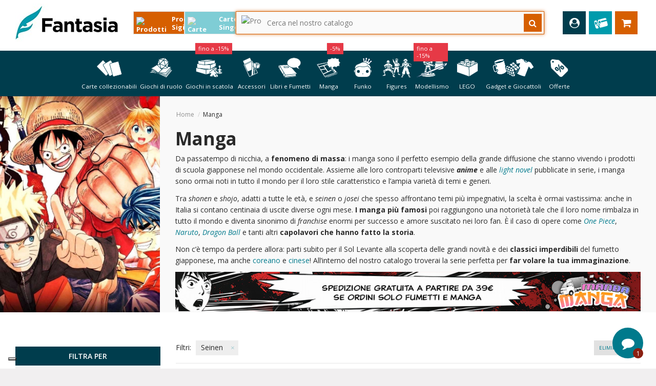

--- FILE ---
content_type: text/html; charset=utf-8
request_url: https://fantasiastore.it/it/537-manga?categoria=seinen
body_size: 975
content:
{"html_block":"<script type=\"text\/javascript\">\nvar number_category_posts_per_row =3\n<\/script>\n        <div class=\"block ybc_block_related_category_page ybc_block_related ybc_blog_ltr_mode page_home  ybc_block_default\">\n        <h4 class=\"title_blog title_block\">Articoli correlati<\/h4>\n                <ul class=\"block_content \">\n                            <li class=\"col-xs-12 col-sm-4 col-lg-4\"> \n                    <a class=\"ybc_item_img\" href=\"https:\/\/fantasiastore.it\/it\/blog\/articolo\/manga-slice-of-life.html\"><img src=\"https:\/\/fantasiastore.it\/img\/ybc_blog\/post\/thumb\/blog-small-manga-sliceoflife.jpg\" alt=\"Manga Slice of Life: storie che rendono l\u2019ordinario straordinario\" title=\"Manga Slice of Life: storie che rendono l\u2019ordinario straordinario\" \/><\/a>                    <div class=\"ybc-blog-related-content\"> \n                        <a class=\"ybc_title_block\" href=\"https:\/\/fantasiastore.it\/it\/blog\/articolo\/manga-slice-of-life.html\">Manga Slice of Life: storie che rendono l\u2019ordinario straordinario<\/a> \n                                                    <div class=\"ybc-blog-sidear-post-meta\">\n                                                                    <div class=\"ybc-blog-categories\">\n                                                                                                        \n                                        <div class=\"be-categories\">\n                                            <span class=\"be-label\">Pubblicato in: <\/span>\n                                                                                                                                    \n                                                <a href=\"https:\/\/fantasiastore.it\/it\/blog\/categoria\/manga.html\">Manga e Fumetti<\/a>                                                                                    <\/div>\n                                    <\/div>\n                                                                \n                                                                    <span class=\"post-date\">\n                                        16\/01\/2026\n                                    <\/span>\n                                                            <\/div>\n                                                         \n                                \n                                                            <div class=\"blog_description\">\n                                                                            Scopri i migliori manga slice of life: storie che trasformano la quotidianit\u00e0 in emozioni uniche. Trova il titolo...\n                                                                    <\/div>\n                                                                            <a class=\"read_more\" href=\"https:\/\/fantasiastore.it\/it\/blog\/articolo\/manga-slice-of-life.html\">Leggi di pi\u00f9<\/a>\n                    <\/div>\n                <\/li>\n                            <li class=\"col-xs-12 col-sm-4 col-lg-4\"> \n                    <a class=\"ybc_item_img\" href=\"https:\/\/fantasiastore.it\/it\/blog\/articolo\/manga-ecchi-consigliati.html\"><img src=\"https:\/\/fantasiastore.it\/img\/ybc_blog\/post\/thumb\/blog-small-ecchi.jpg\" alt=\"Manga Ecchi: seduzione, ironia e avventura\" title=\"Manga Ecchi: seduzione, ironia e avventura\" \/><\/a>                    <div class=\"ybc-blog-related-content\"> \n                        <a class=\"ybc_title_block\" href=\"https:\/\/fantasiastore.it\/it\/blog\/articolo\/manga-ecchi-consigliati.html\">Manga Ecchi: seduzione, ironia e avventura<\/a> \n                                                    <div class=\"ybc-blog-sidear-post-meta\">\n                                                                    <div class=\"ybc-blog-categories\">\n                                                                                                        \n                                        <div class=\"be-categories\">\n                                            <span class=\"be-label\">Pubblicato in: <\/span>\n                                                                                                                                    \n                                                <a href=\"https:\/\/fantasiastore.it\/it\/blog\/categoria\/manga.html\">Manga e Fumetti<\/a>                                                                                    <\/div>\n                                    <\/div>\n                                                                \n                                                                    <span class=\"post-date\">\n                                        19\/12\/2025\n                                    <\/span>\n                                                            <\/div>\n                                                         \n                                \n                                                            <div class=\"blog_description\">\n                                                                            Scopri i migliori manga ecchi: tra seduzione, ironia e avventura, un viaggio tra storie romantiche, fantasy e dark...\n                                                                    <\/div>\n                                                                            <a class=\"read_more\" href=\"https:\/\/fantasiastore.it\/it\/blog\/articolo\/manga-ecchi-consigliati.html\">Leggi di pi\u00f9<\/a>\n                    <\/div>\n                <\/li>\n                            <li class=\"col-xs-12 col-sm-4 col-lg-4\"> \n                    <a class=\"ybc_item_img\" href=\"https:\/\/fantasiastore.it\/it\/blog\/articolo\/migliori-manga-shoujo.html\"><img src=\"https:\/\/fantasiastore.it\/img\/ybc_blog\/post\/thumb\/manga-blog-mobile-migliori-shojo.jpg\" alt=\"I migliori manga Shoujo da leggere assolutamente\" title=\"I migliori manga Shoujo da leggere assolutamente\" \/><\/a>                    <div class=\"ybc-blog-related-content\"> \n                        <a class=\"ybc_title_block\" href=\"https:\/\/fantasiastore.it\/it\/blog\/articolo\/migliori-manga-shoujo.html\">I migliori manga Shoujo da leggere assolutamente<\/a> \n                                                    <div class=\"ybc-blog-sidear-post-meta\">\n                                                                    <div class=\"ybc-blog-categories\">\n                                                                                                        \n                                        <div class=\"be-categories\">\n                                            <span class=\"be-label\">Pubblicato in: <\/span>\n                                                                                                                                    \n                                                <a href=\"https:\/\/fantasiastore.it\/it\/blog\/categoria\/manga.html\">Manga e Fumetti<\/a>                                                                                    <\/div>\n                                    <\/div>\n                                                                \n                                                                    <span class=\"post-date\">\n                                        28\/11\/2025\n                                    <\/span>\n                                                            <\/div>\n                                                         \n                                \n                                                            <div class=\"blog_description\">\n                                                                            Esplora emozioni, relazioni e avventure con i manga shoujo. Scopri 5 titoli imperdibili che toccano il cuore e...\n                                                                    <\/div>\n                                                                            <a class=\"read_more\" href=\"https:\/\/fantasiastore.it\/it\/blog\/articolo\/migliori-manga-shoujo.html\">Leggi di pi\u00f9<\/a>\n                    <\/div>\n                <\/li>\n                    <\/ul>\n        <div class=\"clear\"><\/div>\n    <\/div>\n"}

--- FILE ---
content_type: text/css
request_url: https://fantasiastore.it/themes/warehouse/assets/css/theme.css
body_size: 40083
content:
.bootstrap-touchspin .input-group-btn-vertical{position:relative;white-space:nowrap;width:1%;vertical-align:middle;display:table-cell}.bootstrap-touchspin .input-group-btn-vertical>.btn{display:block;float:none;width:100%;max-width:100%;padding:8px 10px;margin-left:-1px;position:relative}.bootstrap-touchspin .input-group-btn-vertical .bootstrap-touchspin-up{border-radius:0;border-top-right-radius:4px}.bootstrap-touchspin .input-group-btn-vertical .bootstrap-touchspin-down{margin-top:-2px;border-radius:0;border-bottom-right-radius:4px}.bootstrap-touchspin .input-group-btn-vertical i{position:absolute;top:3px;left:5px;font-size:9px;font-weight:400}/*!
 * Bootstrap v4.2.1 (https://getbootstrap.com/)
 * Copyright 2011-2018 The Bootstrap Authors
 * Copyright 2011-2018 Twitter, Inc.
 * Licensed under MIT (https://github.com/twbs/bootstrap/blob/master/LICENSE)
 */:root{--blue:#007bff;--indigo:#6610f2;--purple:#6f42c1;--pink:#e83e8c;--red:#dc3545;--orange:#fd7e14;--yellow:#ffc107;--green:#28a745;--teal:#20c997;--cyan:#17a2b8;--white:#fff;--gray:#6c757d;--gray-dark:#343a40;--primary:#007bff;--secondary:#6c757d;--success:#28a745;--info:#17a2b8;--warning:#ff9a52;--danger:#dc3545;--light:#f8f9fa;--dark:#343a40;--breakpoint-xs:0;--breakpoint-sm:576px;--breakpoint-md:768px;--breakpoint-lg:992px;--breakpoint-xl:1200px;--font-family-sans-serif:-apple-system,BlinkMacSystemFont,"Segoe UI",Roboto,"Helvetica Neue",Arial,"Noto Sans",sans-serif,"Apple Color Emoji","Segoe UI Emoji","Segoe UI Symbol","Noto Color Emoji";--font-family-monospace:SFMono-Regular,Menlo,Monaco,Consolas,"Liberation Mono","Courier New",monospace}*,:after,:before{box-sizing:border-box}html{font-family:sans-serif;line-height:1.15;-webkit-text-size-adjust:100%;-webkit-tap-highlight-color:rgba(0,0,0,0)}article,aside,figcaption,figure,footer,header,hgroup,main,nav,section{display:block}body{margin:0;font-family:-apple-system,BlinkMacSystemFont,Segoe UI,Roboto,Helvetica Neue,Arial,Noto Sans,sans-serif;font-weight:400;line-height:1.5;color:#212529;text-align:left;background-color:#fff}[tabindex="-1"]:focus{outline:0!important}hr{box-sizing:content-box;height:0;overflow:visible}h1,h2,h3,h4,h5,h6{margin-top:0;margin-bottom:.5rem}p{margin-top:0;margin-bottom:1rem}abbr[data-original-title],abbr[title]{text-decoration:underline;text-decoration:underline dotted;cursor:help;border-bottom:0;text-decoration-skip-ink:none}address{font-style:normal;line-height:inherit}address,dl,ol,ul{margin-bottom:1rem}dl,ol,ul{margin-top:0}ol ol,ol ul,ul ol,ul ul{margin-bottom:0}dt{font-weight:700}dd{margin-bottom:.5rem;margin-left:0}blockquote{margin:0 0 1rem}b,strong{font-weight:bolder}small{font-size:80%}sub,sup{position:relative;font-size:75%;line-height:0;vertical-align:baseline}sub{bottom:-.25em}sup{top:-.5em}a{color:#007bff;text-decoration:none;background-color:transparent}a:hover{color:#0056b3;text-decoration:underline}a:not([href]):not([tabindex]),a:not([href]):not([tabindex]):focus,a:not([href]):not([tabindex]):hover{color:inherit;text-decoration:none}a:not([href]):not([tabindex]):focus{outline:0}code,kbd,pre,samp{font-family:SFMono-Regular,Menlo,Monaco,Consolas,Liberation Mono,Courier New,monospace;font-size:1em}pre{margin-top:0;margin-bottom:1rem;overflow:auto}figure{margin:0 0 1rem}img{border-style:none}img,svg{vertical-align:middle}svg{overflow:hidden}table{border-collapse:collapse}caption{padding-top:.75rem;padding-bottom:.75rem;color:#acaaa6;text-align:left;caption-side:bottom}th{text-align:inherit}label{display:inline-block;margin-bottom:.5rem}button{border-radius:0}button:focus{outline:1px dotted;outline:5px auto -webkit-focus-ring-color}button,input,optgroup,select,textarea{margin:0;font-size:inherit;line-height:inherit}button,input{overflow:visible}button,select{text-transform:none}[type=button],[type=reset],[type=submit],button{-webkit-appearance:button}[type=button]::-moz-focus-inner,[type=reset]::-moz-focus-inner,[type=submit]::-moz-focus-inner,button::-moz-focus-inner{padding:0;border-style:none}input[type=checkbox],input[type=radio]{box-sizing:border-box;padding:0}input[type=date],input[type=datetime-local],input[type=month],input[type=time]{-webkit-appearance:listbox}textarea{overflow:auto;resize:vertical}fieldset{min-width:0;padding:0;margin:0;border:0}legend{display:block;width:100%;max-width:100%;padding:0;margin-bottom:.5rem;font-size:1.5rem;line-height:inherit;color:inherit;white-space:normal}progress{vertical-align:baseline}[type=number]::-webkit-inner-spin-button,[type=number]::-webkit-outer-spin-button{height:auto}[type=search]{outline-offset:-2px;-webkit-appearance:none}[type=search]::-webkit-search-decoration{-webkit-appearance:none}::-webkit-file-upload-button{font:inherit;-webkit-appearance:button}output{display:inline-block}summary{display:list-item;cursor:pointer}template{display:none}[hidden]{display:none!important}.h1,.h2,.h3,.h4,.h5,.h6,h1,h2,h3,h4,h5,h6{margin-bottom:.5rem;font-family:inherit;font-weight:700;line-height:1.2;color:inherit}.h1,h1{font-size:2.5rem}.h2,h2{font-size:2rem}.h3,h3{font-size:1.75rem}.h4,h4{font-size:1.5rem}.h5,h5{font-size:1.25rem}.h6,h6{font-size:1rem}.lead{font-size:1.25rem;font-weight:300}.display-1{font-size:3.125rem;font-weight:600;line-height:1.2}.display-2{font-size:2.1875rem}.display-2,.display-3{font-weight:400;line-height:1.2}.display-3{font-size:1.5625rem}.display-4{font-size:1.25rem;font-weight:400;line-height:1.2}hr{margin-top:1rem;margin-bottom:1rem;border:0;border-top:1px solid rgba(0,0,0,.1)}.small,small{font-size:80%;font-weight:400}.mark,mark{padding:.2em;background-color:#fcf8e3}.list-inline,.list-unstyled{padding-left:0;list-style:none}.list-inline-item{display:inline-block}.list-inline-item:not(:last-child){margin-right:.5rem}.initialism{font-size:90%;text-transform:uppercase}.blockquote{margin-bottom:1rem;font-size:1.25rem}.blockquote-footer{display:block;font-size:80%;color:#6c757d}.blockquote-footer:before{content:"\2014\A0"}.img-fluid,.img-thumbnail{max-width:100%;height:auto}.img-thumbnail{padding:.25rem;background-color:#fff;border:1px solid #dee2e6;border-radius:0}.figure{display:inline-block}.figure-img{margin-bottom:.5rem;line-height:1}.figure-caption{font-size:90%;color:#6c757d}code{font-size:87.5%;color:#e83e8c;word-break:break-word}a>code{color:inherit}kbd{padding:.2rem .4rem;font-size:87.5%;color:#fff;background-color:#212529;border-radius:.2rem}kbd kbd{padding:0;font-size:100%;font-weight:700}pre{display:block;font-size:87.5%;color:#212529}pre code{font-size:inherit;color:inherit;word-break:normal}.pre-scrollable{max-height:340px;overflow-y:scroll}.container{width:100%;padding-right:15px;padding-left:15px;margin-right:auto;margin-left:auto}@media (min-width:576px){.container{max-width:540px}}@media (min-width:768px){.container{max-width:720px}}@media (min-width:992px){.container{max-width:960px}}@media (min-width:1200px){.container{max-width:1140px}}.container-fluid{width:100%;padding-right:15px;padding-left:15px;margin-right:auto;margin-left:auto}.row{display:-ms-flexbox;display:flex;-ms-flex-wrap:wrap;flex-wrap:wrap;margin-right:-15px;margin-left:-15px}.no-gutters{margin-right:0;margin-left:0}.no-gutters>.col,.no-gutters>[class*=col-]{padding-right:0;padding-left:0}.col,.col-1,.col-2,.col-3,.col-4,.col-5,.col-6,.col-7,.col-8,.col-9,.col-10,.col-11,.col-12,.col-auto,.col-lg,.col-lg-1,.col-lg-2,.col-lg-3,.col-lg-4,.col-lg-5,.col-lg-6,.col-lg-7,.col-lg-8,.col-lg-9,.col-lg-10,.col-lg-11,.col-lg-12,.col-lg-auto,.col-md,.col-md-1,.col-md-2,.col-md-3,.col-md-4,.col-md-5,.col-md-6,.col-md-7,.col-md-8,.col-md-9,.col-md-10,.col-md-11,.col-md-12,.col-md-auto,.col-sm,.col-sm-1,.col-sm-2,.col-sm-3,.col-sm-4,.col-sm-5,.col-sm-6,.col-sm-7,.col-sm-8,.col-sm-9,.col-sm-10,.col-sm-11,.col-sm-12,.col-sm-auto,.col-xl,.col-xl-1,.col-xl-2,.col-xl-3,.col-xl-4,.col-xl-5,.col-xl-6,.col-xl-7,.col-xl-8,.col-xl-9,.col-xl-10,.col-xl-11,.col-xl-12,.col-xl-auto,.col-xs-12{position:relative;width:100%;padding-right:15px;padding-left:15px}.col{-ms-flex-preferred-size:0;flex-basis:0;-ms-flex-positive:1;flex-grow:1;max-width:100%}.col-auto{-ms-flex:0 0 auto;flex:0 0 auto;width:auto;max-width:100%}.col-1{-ms-flex:0 0 8.33333%;flex:0 0 8.33333%;max-width:8.33333%}.col-2{-ms-flex:0 0 16.66667%;flex:0 0 16.66667%;max-width:16.66667%}.col-3{-ms-flex:0 0 25%;flex:0 0 25%;max-width:25%}.col-4{-ms-flex:0 0 33.33333%;flex:0 0 33.33333%;max-width:33.33333%}.col-5{-ms-flex:0 0 41.66667%;flex:0 0 41.66667%;max-width:41.66667%}.col-6{-ms-flex:0 0 50%;flex:0 0 50%;max-width:50%}.col-7{-ms-flex:0 0 58.33333%;flex:0 0 58.33333%;max-width:58.33333%}.col-8{-ms-flex:0 0 66.66667%;flex:0 0 66.66667%;max-width:66.66667%}.col-9{-ms-flex:0 0 75%;flex:0 0 75%;max-width:75%}.col-10{-ms-flex:0 0 83.33333%;flex:0 0 83.33333%;max-width:83.33333%}.col-11{-ms-flex:0 0 91.66667%;flex:0 0 91.66667%;max-width:91.66667%}.col-12,.col-xs-12{-ms-flex:0 0 100%;flex:0 0 100%;max-width:100%}.order-first{-ms-flex-order:-1;order:-1}.order-last{-ms-flex-order:13;order:13}.order-0{-ms-flex-order:0;order:0}.order-1{-ms-flex-order:1;order:1}.order-2{-ms-flex-order:2;order:2}.order-3{-ms-flex-order:3;order:3}.order-4{-ms-flex-order:4;order:4}.order-5{-ms-flex-order:5;order:5}.order-6{-ms-flex-order:6;order:6}.order-7{-ms-flex-order:7;order:7}.order-8{-ms-flex-order:8;order:8}.order-9{-ms-flex-order:9;order:9}.order-10{-ms-flex-order:10;order:10}.order-11{-ms-flex-order:11;order:11}.order-12{-ms-flex-order:12;order:12}@media (min-width:576px){.col-sm{-ms-flex-preferred-size:0;flex-basis:0;-ms-flex-positive:1;flex-grow:1;max-width:100%}.col-sm-auto{-ms-flex:0 0 auto;flex:0 0 auto;width:auto;max-width:100%}.col-sm-1{-ms-flex:0 0 8.33333%;flex:0 0 8.33333%;max-width:8.33333%}.col-sm-2{-ms-flex:0 0 16.66667%;flex:0 0 16.66667%;max-width:16.66667%}.col-sm-3{-ms-flex:0 0 25%;flex:0 0 25%;max-width:25%}.col-sm-4{-ms-flex:0 0 33.33333%;flex:0 0 33.33333%;max-width:33.33333%}.col-sm-5{-ms-flex:0 0 41.66667%;flex:0 0 41.66667%;max-width:41.66667%}.col-sm-6{-ms-flex:0 0 50%;flex:0 0 50%;max-width:50%}.col-sm-7{-ms-flex:0 0 58.33333%;flex:0 0 58.33333%;max-width:58.33333%}.col-sm-8{-ms-flex:0 0 66.66667%;flex:0 0 66.66667%;max-width:66.66667%}.col-sm-9{-ms-flex:0 0 75%;flex:0 0 75%;max-width:75%}.col-sm-10{-ms-flex:0 0 83.33333%;flex:0 0 83.33333%;max-width:83.33333%}.col-sm-11{-ms-flex:0 0 91.66667%;flex:0 0 91.66667%;max-width:91.66667%}.col-sm-12{-ms-flex:0 0 100%;flex:0 0 100%;max-width:100%}.order-sm-first{-ms-flex-order:-1;order:-1}.order-sm-last{-ms-flex-order:13;order:13}.order-sm-0{-ms-flex-order:0;order:0}.order-sm-1{-ms-flex-order:1;order:1}.order-sm-2{-ms-flex-order:2;order:2}.order-sm-3{-ms-flex-order:3;order:3}.order-sm-4{-ms-flex-order:4;order:4}.order-sm-5{-ms-flex-order:5;order:5}.order-sm-6{-ms-flex-order:6;order:6}.order-sm-7{-ms-flex-order:7;order:7}.order-sm-8{-ms-flex-order:8;order:8}.order-sm-9{-ms-flex-order:9;order:9}.order-sm-10{-ms-flex-order:10;order:10}.order-sm-11{-ms-flex-order:11;order:11}.order-sm-12{-ms-flex-order:12;order:12}.offset-sm-0{margin-left:0}.offset-sm-1{margin-left:8.33333%}.offset-sm-2{margin-left:16.66667%}.offset-sm-3{margin-left:25%}.offset-sm-4{margin-left:33.33333%}.offset-sm-5{margin-left:41.66667%}.offset-sm-6{margin-left:50%}.offset-sm-7{margin-left:58.33333%}.offset-sm-8{margin-left:66.66667%}.offset-sm-9{margin-left:75%}.offset-sm-10{margin-left:83.33333%}.offset-sm-11{margin-left:91.66667%}}@media (min-width:768px){.col-md{-ms-flex-preferred-size:0;flex-basis:0;-ms-flex-positive:1;flex-grow:1;max-width:100%}.col-md-auto{-ms-flex:0 0 auto;flex:0 0 auto;width:auto;max-width:100%}.col-md-1{-ms-flex:0 0 8.33333%;flex:0 0 8.33333%;max-width:8.33333%}.col-md-2{-ms-flex:0 0 16.66667%;flex:0 0 16.66667%;max-width:16.66667%}.col-md-3{-ms-flex:0 0 25%;flex:0 0 25%;max-width:25%}.col-md-4{-ms-flex:0 0 33.33333%;flex:0 0 33.33333%;max-width:33.33333%}.col-md-5{-ms-flex:0 0 41.66667%;flex:0 0 41.66667%;max-width:41.66667%}.col-md-6{-ms-flex:0 0 50%;flex:0 0 50%;max-width:50%}.col-md-7{-ms-flex:0 0 58.33333%;flex:0 0 58.33333%;max-width:58.33333%}.col-md-8{-ms-flex:0 0 66.66667%;flex:0 0 66.66667%;max-width:66.66667%}.col-md-9{-ms-flex:0 0 75%;flex:0 0 75%;max-width:75%}.col-md-10{-ms-flex:0 0 83.33333%;flex:0 0 83.33333%;max-width:83.33333%}.col-md-11{-ms-flex:0 0 91.66667%;flex:0 0 91.66667%;max-width:91.66667%}.col-md-12{-ms-flex:0 0 100%;flex:0 0 100%;max-width:100%}.order-md-first{-ms-flex-order:-1;order:-1}.order-md-last{-ms-flex-order:13;order:13}.order-md-0{-ms-flex-order:0;order:0}.order-md-1{-ms-flex-order:1;order:1}.order-md-2{-ms-flex-order:2;order:2}.order-md-3{-ms-flex-order:3;order:3}.order-md-4{-ms-flex-order:4;order:4}.order-md-5{-ms-flex-order:5;order:5}.order-md-6{-ms-flex-order:6;order:6}.order-md-7{-ms-flex-order:7;order:7}.order-md-8{-ms-flex-order:8;order:8}.order-md-9{-ms-flex-order:9;order:9}.order-md-10{-ms-flex-order:10;order:10}.order-md-11{-ms-flex-order:11;order:11}.order-md-12{-ms-flex-order:12;order:12}.offset-md-0{margin-left:0}.offset-md-1{margin-left:8.33333%}.offset-md-2{margin-left:16.66667%}.offset-md-3{margin-left:25%}.offset-md-4{margin-left:33.33333%}.offset-md-5{margin-left:41.66667%}.offset-md-6{margin-left:50%}.offset-md-7{margin-left:58.33333%}.offset-md-8{margin-left:66.66667%}.offset-md-9{margin-left:75%}.offset-md-10{margin-left:83.33333%}.offset-md-11{margin-left:91.66667%}}@media (min-width:992px){.col-lg{-ms-flex-preferred-size:0;flex-basis:0;-ms-flex-positive:1;flex-grow:1;max-width:100%}.col-lg-auto{-ms-flex:0 0 auto;flex:0 0 auto;width:auto;max-width:100%}.col-lg-1{-ms-flex:0 0 8.33333%;flex:0 0 8.33333%;max-width:8.33333%}.col-lg-2{-ms-flex:0 0 16.66667%;flex:0 0 16.66667%;max-width:16.66667%}.col-lg-3{-ms-flex:0 0 25%;flex:0 0 25%;max-width:25%}.col-lg-4{-ms-flex:0 0 33.33333%;flex:0 0 33.33333%;max-width:33.33333%}.col-lg-5{-ms-flex:0 0 41.66667%;flex:0 0 41.66667%;max-width:41.66667%}.col-lg-6{-ms-flex:0 0 50%;flex:0 0 50%;max-width:50%}.col-lg-7{-ms-flex:0 0 58.33333%;flex:0 0 58.33333%;max-width:58.33333%}.col-lg-8{-ms-flex:0 0 66.66667%;flex:0 0 66.66667%;max-width:66.66667%}.col-lg-9{-ms-flex:0 0 75%;flex:0 0 75%;max-width:75%}.col-lg-10{-ms-flex:0 0 83.33333%;flex:0 0 83.33333%;max-width:83.33333%}.col-lg-11{-ms-flex:0 0 91.66667%;flex:0 0 91.66667%;max-width:91.66667%}.col-lg-12{-ms-flex:0 0 100%;flex:0 0 100%;max-width:100%}.order-lg-first{-ms-flex-order:-1;order:-1}.order-lg-last{-ms-flex-order:13;order:13}.order-lg-0{-ms-flex-order:0;order:0}.order-lg-1{-ms-flex-order:1;order:1}.order-lg-2{-ms-flex-order:2;order:2}.order-lg-3{-ms-flex-order:3;order:3}.order-lg-4{-ms-flex-order:4;order:4}.order-lg-5{-ms-flex-order:5;order:5}.order-lg-6{-ms-flex-order:6;order:6}.order-lg-7{-ms-flex-order:7;order:7}.order-lg-8{-ms-flex-order:8;order:8}.order-lg-9{-ms-flex-order:9;order:9}.order-lg-10{-ms-flex-order:10;order:10}.order-lg-11{-ms-flex-order:11;order:11}.order-lg-12{-ms-flex-order:12;order:12}.offset-lg-0{margin-left:0}.offset-lg-1{margin-left:8.33333%}.offset-lg-2{margin-left:16.66667%}.offset-lg-3{margin-left:25%}.offset-lg-4{margin-left:33.33333%}.offset-lg-5{margin-left:41.66667%}.offset-lg-6{margin-left:50%}.offset-lg-7{margin-left:58.33333%}.offset-lg-8{margin-left:66.66667%}.offset-lg-9{margin-left:75%}.offset-lg-10{margin-left:83.33333%}.offset-lg-11{margin-left:91.66667%}}@media (min-width:1200px){.col-xl{-ms-flex-preferred-size:0;flex-basis:0;-ms-flex-positive:1;flex-grow:1;max-width:100%}.col-xl-auto{-ms-flex:0 0 auto;flex:0 0 auto;width:auto;max-width:100%}.col-xl-1{-ms-flex:0 0 8.33333%;flex:0 0 8.33333%;max-width:8.33333%}.col-xl-2{-ms-flex:0 0 16.66667%;flex:0 0 16.66667%;max-width:16.66667%}.col-xl-3{-ms-flex:0 0 25%;flex:0 0 25%;max-width:25%}.col-xl-4{-ms-flex:0 0 33.33333%;flex:0 0 33.33333%;max-width:33.33333%}.col-xl-5{-ms-flex:0 0 41.66667%;flex:0 0 41.66667%;max-width:41.66667%}.col-xl-6{-ms-flex:0 0 50%;flex:0 0 50%;max-width:50%}.col-xl-7{-ms-flex:0 0 58.33333%;flex:0 0 58.33333%;max-width:58.33333%}.col-xl-8{-ms-flex:0 0 66.66667%;flex:0 0 66.66667%;max-width:66.66667%}.col-xl-9{-ms-flex:0 0 75%;flex:0 0 75%;max-width:75%}.col-xl-10{-ms-flex:0 0 83.33333%;flex:0 0 83.33333%;max-width:83.33333%}.col-xl-11{-ms-flex:0 0 91.66667%;flex:0 0 91.66667%;max-width:91.66667%}.col-xl-12{-ms-flex:0 0 100%;flex:0 0 100%;max-width:100%}.order-xl-first{-ms-flex-order:-1;order:-1}.order-xl-last{-ms-flex-order:13;order:13}.order-xl-0{-ms-flex-order:0;order:0}.order-xl-1{-ms-flex-order:1;order:1}.order-xl-2{-ms-flex-order:2;order:2}.order-xl-3{-ms-flex-order:3;order:3}.order-xl-4{-ms-flex-order:4;order:4}.order-xl-5{-ms-flex-order:5;order:5}.order-xl-6{-ms-flex-order:6;order:6}.order-xl-7{-ms-flex-order:7;order:7}.order-xl-8{-ms-flex-order:8;order:8}.order-xl-9{-ms-flex-order:9;order:9}.order-xl-10{-ms-flex-order:10;order:10}.order-xl-11{-ms-flex-order:11;order:11}.order-xl-12{-ms-flex-order:12;order:12}.offset-xl-0{margin-left:0}.offset-xl-1{margin-left:8.33333%}.offset-xl-2{margin-left:16.66667%}.offset-xl-3{margin-left:25%}.offset-xl-4{margin-left:33.33333%}.offset-xl-5{margin-left:41.66667%}.offset-xl-6{margin-left:50%}.offset-xl-7{margin-left:58.33333%}.offset-xl-8{margin-left:66.66667%}.offset-xl-9{margin-left:75%}.offset-xl-10{margin-left:83.33333%}.offset-xl-11{margin-left:91.66667%}}.table{width:100%;margin-bottom:1rem;background-color:transparent}.table td,.table th{padding:.75rem;vertical-align:top;border-top:1px solid #dee2e6}.table thead th{vertical-align:bottom;border-bottom:2px solid #dee2e6}.table tbody+tbody{border-top:2px solid #dee2e6}.table .table{background-color:#fff}.table-sm td,.table-sm th{padding:.3rem}.table-bordered,.table-bordered td,.table-bordered th{border:1px solid #dee2e6}.table-bordered thead td,.table-bordered thead th{border-bottom-width:2px}.table-borderless tbody+tbody,.table-borderless td,.table-borderless th,.table-borderless thead th{border:0}.table-striped tbody tr:nth-of-type(odd){background-color:rgba(0,0,0,.05)}.table-hover tbody tr:hover{background-color:rgba(0,0,0,.075)}.table-primary,.table-primary>td,.table-primary>th{background-color:#b8daff}.table-primary tbody+tbody,.table-primary td,.table-primary th,.table-primary thead th{border-color:#7abaff}.table-hover .table-primary:hover,.table-hover .table-primary:hover>td,.table-hover .table-primary:hover>th{background-color:#9fcdff}.table-secondary,.table-secondary>td,.table-secondary>th{background-color:#d6d8db}.table-secondary tbody+tbody,.table-secondary td,.table-secondary th,.table-secondary thead th{border-color:#b3b7bb}.table-hover .table-secondary:hover,.table-hover .table-secondary:hover>td,.table-hover .table-secondary:hover>th{background-color:#c8cbcf}.table-success,.table-success>td,.table-success>th{background-color:#c3e6cb}.table-success tbody+tbody,.table-success td,.table-success th,.table-success thead th{border-color:#8fd19e}.table-hover .table-success:hover,.table-hover .table-success:hover>td,.table-hover .table-success:hover>th{background-color:#b1dfbb}.table-info,.table-info>td,.table-info>th{background-color:#bee5eb}.table-info tbody+tbody,.table-info td,.table-info th,.table-info thead th{border-color:#86cfda}.table-hover .table-info:hover,.table-hover .table-info:hover>td,.table-hover .table-info:hover>th{background-color:#abdde5}.table-warning,.table-warning>td,.table-warning>th{background-color:#ffe3cf}.table-warning tbody+tbody,.table-warning td,.table-warning th,.table-warning thead th{border-color:#ffcaa5}.table-hover .table-warning:hover,.table-hover .table-warning:hover>td,.table-hover .table-warning:hover>th{background-color:#ffd4b6}.table-danger,.table-danger>td,.table-danger>th{background-color:#f5c6cb}.table-danger tbody+tbody,.table-danger td,.table-danger th,.table-danger thead th{border-color:#ed969e}.table-hover .table-danger:hover,.table-hover .table-danger:hover>td,.table-hover .table-danger:hover>th{background-color:#f1b0b7}.table-light,.table-light>td,.table-light>th{background-color:#fdfdfe}.table-light tbody+tbody,.table-light td,.table-light th,.table-light thead th{border-color:#fbfcfc}.table-hover .table-light:hover,.table-hover .table-light:hover>td,.table-hover .table-light:hover>th{background-color:#ececf6}.table-dark,.table-dark>td,.table-dark>th{background-color:#c6c8ca}.table-dark tbody+tbody,.table-dark td,.table-dark th,.table-dark thead th{border-color:#95999c}.table-hover .table-dark:hover,.table-hover .table-dark:hover>td,.table-hover .table-dark:hover>th{background-color:#b9bbbe}.table-active,.table-active>td,.table-active>th,.table-hover .table-active:hover,.table-hover .table-active:hover>td,.table-hover .table-active:hover>th{background-color:rgba(0,0,0,.075)}.table .thead-dark th{color:#fff;background-color:#212529;border-color:#32383e}.table .thead-light th{color:#495057;background-color:#e9ecef;border-color:#dee2e6}.table-dark{color:#fff;background-color:#212529}.table-dark td,.table-dark th,.table-dark thead th{border-color:#32383e}.table-dark.table-bordered{border:0}.table-dark.table-striped tbody tr:nth-of-type(odd){background-color:hsla(0,0%,100%,.05)}.table-dark.table-hover tbody tr:hover{background-color:hsla(0,0%,100%,.075)}@media (max-width:575.98px){.table-responsive-sm{display:block;width:100%;overflow-x:auto;-webkit-overflow-scrolling:touch;-ms-overflow-style:-ms-autohiding-scrollbar}.table-responsive-sm>.table-bordered{border:0}}@media (max-width:767.98px){.table-responsive-md{display:block;width:100%;overflow-x:auto;-webkit-overflow-scrolling:touch;-ms-overflow-style:-ms-autohiding-scrollbar}.table-responsive-md>.table-bordered{border:0}}@media (max-width:991.98px){.table-responsive-lg{display:block;width:100%;overflow-x:auto;-webkit-overflow-scrolling:touch;-ms-overflow-style:-ms-autohiding-scrollbar}.table-responsive-lg>.table-bordered{border:0}}@media (max-width:1199.98px){.table-responsive-xl{display:block;width:100%;overflow-x:auto;-webkit-overflow-scrolling:touch;-ms-overflow-style:-ms-autohiding-scrollbar}.table-responsive-xl>.table-bordered{border:0}}.table-responsive{display:block;width:100%;overflow-x:auto;-webkit-overflow-scrolling:touch;-ms-overflow-style:-ms-autohiding-scrollbar}.table-responsive>.table-bordered{border:0}.form-control{display:block;width:100%;height:calc(2.25rem + 2px);padding:.375rem .75rem;font-size:1rem;font-weight:400;line-height:1.5;color:#495057;background-color:#fff;background-clip:padding-box;border:1px solid #ced4da;border-radius:0;transition:border-color .15s ease-in-out,box-shadow .15s ease-in-out}@media screen and (prefers-reduced-motion:reduce){.form-control{transition:none}}.form-control::-ms-expand{background-color:transparent;border:0}.form-control:focus{color:#495057;background-color:#fff;border-color:#80bdff;outline:0;box-shadow:0 0 0 .2rem rgba(0,123,255,.25)}.form-control:-ms-input-placeholder{color:#6c757d;opacity:1}.form-control::placeholder{color:#6c757d;opacity:1}.form-control:disabled,.form-control[readonly]{background-color:#e9ecef;opacity:1}select.form-control:focus::-ms-value{color:#495057;background-color:#fff}.form-control-file,.form-control-range{display:block;width:100%}.col-form-label{padding-top:calc(.375rem + 1px);padding-bottom:calc(.375rem + 1px);margin-bottom:0;font-size:inherit;line-height:1.5}.col-form-label-lg{padding-top:calc(.5rem + 1px);padding-bottom:calc(.5rem + 1px);font-size:.9375rem;line-height:1.5}.col-form-label-sm{padding-top:calc(.25rem + 1px);padding-bottom:calc(.25rem + 1px);font-size:.875rem;line-height:1.5}.form-control-plaintext{display:block;width:100%;padding-top:.375rem;padding-bottom:.375rem;margin-bottom:0;line-height:1.5;color:#212529;background-color:transparent;border:solid transparent;border-width:1px 0}.form-control-plaintext.form-control-lg,.form-control-plaintext.form-control-sm{padding-right:0;padding-left:0}.form-control-sm{height:calc(1.8125rem + 2px);padding:.25rem .5rem;font-size:.875rem;line-height:1.5;border-radius:.2rem}.form-control-lg{height:calc(2.40625rem + 2px);padding:.5rem 1rem;font-size:.9375rem;line-height:1.5;border-radius:.3rem}select.form-control[multiple],select.form-control[size],textarea.form-control{height:auto}.form-group{margin-bottom:1rem}.form-text{display:block;margin-top:.25rem}.form-row{display:-ms-flexbox;display:flex;-ms-flex-wrap:wrap;flex-wrap:wrap;margin-right:-5px;margin-left:-5px}.form-row>.col,.form-row>[class*=col-]{padding-right:5px;padding-left:5px}.form-check{position:relative;display:block;padding-left:1.25rem}.form-check-input{position:absolute;margin-top:.3rem;margin-left:-1.25rem}.form-check-input:disabled~.form-check-label{color:#acaaa6}.form-check-label{margin-bottom:0}.form-check-inline{display:-ms-inline-flexbox;display:inline-flex;-ms-flex-align:center;align-items:center;padding-left:0;margin-right:.75rem}.form-check-inline .form-check-input{position:static;margin-top:0;margin-right:.3125rem;margin-left:0}.valid-feedback{display:none;width:100%;margin-top:.25rem;font-size:80%;color:#28a745}.valid-tooltip{position:absolute;top:100%;z-index:5;display:none;max-width:100%;padding:.25rem .5rem;margin-top:.1rem;font-size:.875rem;line-height:1.5;color:#fff;background-color:rgba(40,167,69,.9);border-radius:0}.form-control.is-valid,.was-validated .form-control:valid{border-color:#28a745;padding-right:2.25rem;background-repeat:no-repeat;background-position:center right 0.5625rem;background-size:1.125rem 1.125rem;background-image:url("data:image/svg+xml;charset=utf-8,%3Csvg xmlns='http://www.w3.org/2000/svg' viewBox='0 0 8 8'%3E%3Cpath fill='%2328a745' d='M2.3 6.73L.6 4.53c-.4-1.04.46-1.4 1.1-.8l1.1 1.4 3.4-3.8c.6-.63 1.6-.27 1.2.7l-4 4.6c-.43.5-.8.4-1.1.1z'/%3E%3C/svg%3E")}.form-control.is-valid:focus,.was-validated .form-control:valid:focus{border-color:#28a745;box-shadow:0 0 0 .2rem rgba(40,167,69,.25)}.form-control.is-valid~.valid-feedback,.form-control.is-valid~.valid-tooltip,.was-validated .form-control:valid~.valid-feedback,.was-validated .form-control:valid~.valid-tooltip{display:block}.was-validated textarea.form-control:valid,textarea.form-control.is-valid{padding-right:2.25rem;background-position:top 0.5625rem right 0.5625rem}.custom-select.is-valid,.was-validated .custom-select:valid{border-color:#28a745;padding-right:3.4375rem;background:url("data:image/svg+xml;charset=utf-8,%3Csvg xmlns='http://www.w3.org/2000/svg' viewBox='0 0 4 5'%3E%3Cpath fill='%23343a40' d='M2 0L0 2h4zm0 5L0 3h4z'/%3E%3C/svg%3E") no-repeat right .75rem center/8px 10px,url("data:image/svg+xml;charset=utf-8,%3Csvg xmlns='http://www.w3.org/2000/svg' viewBox='0 0 8 8'%3E%3Cpath fill='%2328a745' d='M2.3 6.73L.6 4.53c-.4-1.04.46-1.4 1.1-.8l1.1 1.4 3.4-3.8c.6-.63 1.6-.27 1.2.7l-4 4.6c-.43.5-.8.4-1.1.1z'/%3E%3C/svg%3E") no-repeat center right 1.75rem/1.125rem 1.125rem}.custom-select.is-valid:focus,.was-validated .custom-select:valid:focus{border-color:#28a745;box-shadow:0 0 0 .2rem rgba(40,167,69,.25)}.custom-select.is-valid~.valid-feedback,.custom-select.is-valid~.valid-tooltip,.form-control-file.is-valid~.valid-feedback,.form-control-file.is-valid~.valid-tooltip,.was-validated .custom-select:valid~.valid-feedback,.was-validated .custom-select:valid~.valid-tooltip,.was-validated .form-control-file:valid~.valid-feedback,.was-validated .form-control-file:valid~.valid-tooltip{display:block}.form-check-input.is-valid~.form-check-label,.was-validated .form-check-input:valid~.form-check-label{color:#28a745}.form-check-input.is-valid~.valid-feedback,.form-check-input.is-valid~.valid-tooltip,.was-validated .form-check-input:valid~.valid-feedback,.was-validated .form-check-input:valid~.valid-tooltip{display:block}.custom-control-input.is-valid~.custom-control-label,.was-validated .custom-control-input:valid~.custom-control-label{color:#28a745}.custom-control-input.is-valid~.custom-control-label:before,.was-validated .custom-control-input:valid~.custom-control-label:before{border-color:#28a745}.custom-control-input.is-valid~.valid-feedback,.custom-control-input.is-valid~.valid-tooltip,.was-validated .custom-control-input:valid~.valid-feedback,.was-validated .custom-control-input:valid~.valid-tooltip{display:block}.custom-control-input.is-valid:checked~.custom-control-label:before,.was-validated .custom-control-input:valid:checked~.custom-control-label:before{border-color:#34ce57;background-color:#34ce57}.custom-control-input.is-valid:focus~.custom-control-label:before,.was-validated .custom-control-input:valid:focus~.custom-control-label:before{box-shadow:0 0 0 .2rem rgba(40,167,69,.25)}.custom-control-input.is-valid:focus:not(:checked)~.custom-control-label:before,.custom-file-input.is-valid~.custom-file-label,.was-validated .custom-control-input:valid:focus:not(:checked)~.custom-control-label:before,.was-validated .custom-file-input:valid~.custom-file-label{border-color:#28a745}.custom-file-input.is-valid~.valid-feedback,.custom-file-input.is-valid~.valid-tooltip,.was-validated .custom-file-input:valid~.valid-feedback,.was-validated .custom-file-input:valid~.valid-tooltip{display:block}.custom-file-input.is-valid:focus~.custom-file-label,.was-validated .custom-file-input:valid:focus~.custom-file-label{border-color:#28a745;box-shadow:0 0 0 .2rem rgba(40,167,69,.25)}.invalid-feedback{display:none;width:100%;margin-top:.25rem;font-size:80%;color:#dc3545}.invalid-tooltip{position:absolute;top:100%;z-index:5;display:none;max-width:100%;padding:.25rem .5rem;margin-top:.1rem;font-size:.875rem;line-height:1.5;color:#fff;background-color:rgba(220,53,69,.9);border-radius:0}.form-control.is-invalid,.was-validated .form-control:invalid{border-color:#dc3545;padding-right:2.25rem;background-repeat:no-repeat;background-position:center right 0.5625rem;background-size:1.125rem 1.125rem;background-image:url("data:image/svg+xml;charset=utf-8,%3Csvg xmlns='http://www.w3.org/2000/svg' fill='%23dc3545' viewBox='-2 -2 7 7'%3E%3Cpath stroke='%23d9534f' d='M0 0l3 3m0-3L0 3'/%3E%3Ccircle r='.5'/%3E%3Ccircle cx='3' r='.5'/%3E%3Ccircle cy='3' r='.5'/%3E%3Ccircle cx='3' cy='3' r='.5'/%3E%3C/svg%3E")}.form-control.is-invalid:focus,.was-validated .form-control:invalid:focus{border-color:#dc3545;box-shadow:0 0 0 .2rem rgba(220,53,69,.25)}.form-control.is-invalid~.invalid-feedback,.form-control.is-invalid~.invalid-tooltip,.was-validated .form-control:invalid~.invalid-feedback,.was-validated .form-control:invalid~.invalid-tooltip{display:block}.was-validated textarea.form-control:invalid,textarea.form-control.is-invalid{padding-right:2.25rem;background-position:top 0.5625rem right 0.5625rem}.custom-select.is-invalid,.was-validated .custom-select:invalid{border-color:#dc3545;padding-right:3.4375rem;background:url("data:image/svg+xml;charset=utf-8,%3Csvg xmlns='http://www.w3.org/2000/svg' viewBox='0 0 4 5'%3E%3Cpath fill='%23343a40' d='M2 0L0 2h4zm0 5L0 3h4z'/%3E%3C/svg%3E") no-repeat right .75rem center/8px 10px,url("data:image/svg+xml;charset=utf-8,%3Csvg xmlns='http://www.w3.org/2000/svg' fill='%23dc3545' viewBox='-2 -2 7 7'%3E%3Cpath stroke='%23d9534f' d='M0 0l3 3m0-3L0 3'/%3E%3Ccircle r='.5'/%3E%3Ccircle cx='3' r='.5'/%3E%3Ccircle cy='3' r='.5'/%3E%3Ccircle cx='3' cy='3' r='.5'/%3E%3C/svg%3E") no-repeat center right 1.75rem/1.125rem 1.125rem}.custom-select.is-invalid:focus,.was-validated .custom-select:invalid:focus{border-color:#dc3545;box-shadow:0 0 0 .2rem rgba(220,53,69,.25)}.custom-select.is-invalid~.invalid-feedback,.custom-select.is-invalid~.invalid-tooltip,.form-control-file.is-invalid~.invalid-feedback,.form-control-file.is-invalid~.invalid-tooltip,.was-validated .custom-select:invalid~.invalid-feedback,.was-validated .custom-select:invalid~.invalid-tooltip,.was-validated .form-control-file:invalid~.invalid-feedback,.was-validated .form-control-file:invalid~.invalid-tooltip{display:block}.form-check-input.is-invalid~.form-check-label,.was-validated .form-check-input:invalid~.form-check-label{color:#dc3545}.form-check-input.is-invalid~.invalid-feedback,.form-check-input.is-invalid~.invalid-tooltip,.was-validated .form-check-input:invalid~.invalid-feedback,.was-validated .form-check-input:invalid~.invalid-tooltip{display:block}.custom-control-input.is-invalid~.custom-control-label,.was-validated .custom-control-input:invalid~.custom-control-label{color:#dc3545}.custom-control-input.is-invalid~.custom-control-label:before,.was-validated .custom-control-input:invalid~.custom-control-label:before{border-color:#dc3545}.custom-control-input.is-invalid~.invalid-feedback,.custom-control-input.is-invalid~.invalid-tooltip,.was-validated .custom-control-input:invalid~.invalid-feedback,.was-validated .custom-control-input:invalid~.invalid-tooltip{display:block}.custom-control-input.is-invalid:checked~.custom-control-label:before,.was-validated .custom-control-input:invalid:checked~.custom-control-label:before{border-color:#e4606d;background-color:#e4606d}.custom-control-input.is-invalid:focus~.custom-control-label:before,.was-validated .custom-control-input:invalid:focus~.custom-control-label:before{box-shadow:0 0 0 .2rem rgba(220,53,69,.25)}.custom-control-input.is-invalid:focus:not(:checked)~.custom-control-label:before,.custom-file-input.is-invalid~.custom-file-label,.was-validated .custom-control-input:invalid:focus:not(:checked)~.custom-control-label:before,.was-validated .custom-file-input:invalid~.custom-file-label{border-color:#dc3545}.custom-file-input.is-invalid~.invalid-feedback,.custom-file-input.is-invalid~.invalid-tooltip,.was-validated .custom-file-input:invalid~.invalid-feedback,.was-validated .custom-file-input:invalid~.invalid-tooltip{display:block}.custom-file-input.is-invalid:focus~.custom-file-label,.was-validated .custom-file-input:invalid:focus~.custom-file-label{border-color:#dc3545;box-shadow:0 0 0 .2rem rgba(220,53,69,.25)}.form-inline{display:-ms-flexbox;display:flex;-ms-flex-flow:row wrap;flex-flow:row wrap;-ms-flex-align:center;align-items:center}.form-inline .form-check{width:100%}@media (min-width:576px){.form-inline label{-ms-flex-align:center;-ms-flex-pack:center;justify-content:center}.form-inline .form-group,.form-inline label{display:-ms-flexbox;display:flex;align-items:center;margin-bottom:0}.form-inline .form-group{-ms-flex:0 0 auto;flex:0 0 auto;-ms-flex-flow:row wrap;flex-flow:row wrap;-ms-flex-align:center}.form-inline .form-control{display:inline-block;width:auto;vertical-align:middle}.form-inline .form-control-plaintext{display:inline-block}.form-inline .custom-select,.form-inline .input-group{width:auto}.form-inline .form-check{display:-ms-flexbox;display:flex;-ms-flex-align:center;align-items:center;-ms-flex-pack:center;justify-content:center;width:auto;padding-left:0}.form-inline .form-check-input{position:relative;margin-top:0;margin-right:.25rem;margin-left:0}.form-inline .custom-control{-ms-flex-align:center;align-items:center;-ms-flex-pack:center;justify-content:center}.form-inline .custom-control-label{margin-bottom:0}}.btn{display:inline-block;font-weight:400;color:#212529;text-align:center;vertical-align:middle;-webkit-user-select:none;-moz-user-select:none;-ms-user-select:none;user-select:none;background-color:transparent;border:1px solid transparent;padding:.375rem .75rem;font-size:1rem;line-height:1.5;border-radius:0;transition:color .15s ease-in-out,background-color .15s ease-in-out,border-color .15s ease-in-out,box-shadow .15s ease-in-out}@media screen and (prefers-reduced-motion:reduce){.btn{transition:none}}.btn:hover{color:#212529;text-decoration:none}.btn.focus,.btn:focus{outline:0;box-shadow:0 0 0 .2rem rgba(0,123,255,.25)}.btn.disabled,.btn:disabled{opacity:.65}.btn:not(:disabled):not(.disabled){cursor:pointer}a.btn.disabled,fieldset:disabled a.btn{pointer-events:none}.btn-primary{color:#fff;background-color:#007bff;border-color:#007bff}.btn-primary:hover{color:#fff;background-color:#0069d9;border-color:#0062cc}.btn-primary.focus,.btn-primary:focus{box-shadow:0 0 0 .2rem rgba(38,143,255,.5)}.btn-primary.disabled,.btn-primary:disabled{color:#fff;background-color:#007bff;border-color:#007bff}.btn-primary:not(:disabled):not(.disabled).active,.btn-primary:not(:disabled):not(.disabled):active,.show>.btn-primary.dropdown-toggle{color:#fff;background-color:#0062cc;border-color:#005cbf}.btn-primary:not(:disabled):not(.disabled).active:focus,.btn-primary:not(:disabled):not(.disabled):active:focus,.show>.btn-primary.dropdown-toggle:focus{box-shadow:0 0 0 .2rem rgba(38,143,255,.5)}.btn-secondary{color:#fff;background-color:#6c757d;border-color:#6c757d}.btn-secondary:hover{color:#fff;background-color:#5a6268;border-color:#545b62}.btn-secondary.focus,.btn-secondary:focus{box-shadow:0 0 0 .2rem hsla(208,6%,54%,.5)}.btn-secondary.disabled,.btn-secondary:disabled{color:#fff;background-color:#6c757d;border-color:#6c757d}.btn-secondary:not(:disabled):not(.disabled).active,.btn-secondary:not(:disabled):not(.disabled):active,.show>.btn-secondary.dropdown-toggle{color:#fff;background-color:#545b62;border-color:#4e555b}.btn-secondary:not(:disabled):not(.disabled).active:focus,.btn-secondary:not(:disabled):not(.disabled):active:focus,.show>.btn-secondary.dropdown-toggle:focus{box-shadow:0 0 0 .2rem hsla(208,6%,54%,.5)}.btn-success{color:#fff;background-color:#28a745;border-color:#28a745}.btn-success:hover{color:#fff;background-color:#218838;border-color:#1e7e34}.btn-success.focus,.btn-success:focus{box-shadow:0 0 0 .2rem rgba(72,180,97,.5)}.btn-success.disabled,.btn-success:disabled{color:#fff;background-color:#28a745;border-color:#28a745}.btn-success:not(:disabled):not(.disabled).active,.btn-success:not(:disabled):not(.disabled):active,.show>.btn-success.dropdown-toggle{color:#fff;background-color:#1e7e34;border-color:#1c7430}.btn-success:not(:disabled):not(.disabled).active:focus,.btn-success:not(:disabled):not(.disabled):active:focus,.show>.btn-success.dropdown-toggle:focus{box-shadow:0 0 0 .2rem rgba(72,180,97,.5)}.btn-info{color:#fff;background-color:#17a2b8;border-color:#17a2b8}.btn-info:hover{color:#fff;background-color:#138496;border-color:#117a8b}.btn-info.focus,.btn-info:focus{box-shadow:0 0 0 .2rem rgba(58,176,195,.5)}.btn-info.disabled,.btn-info:disabled{color:#fff;background-color:#17a2b8;border-color:#17a2b8}.btn-info:not(:disabled):not(.disabled).active,.btn-info:not(:disabled):not(.disabled):active,.show>.btn-info.dropdown-toggle{color:#fff;background-color:#117a8b;border-color:#10707f}.btn-info:not(:disabled):not(.disabled).active:focus,.btn-info:not(:disabled):not(.disabled):active:focus,.show>.btn-info.dropdown-toggle:focus{box-shadow:0 0 0 .2rem rgba(58,176,195,.5)}.btn-warning{color:#212529;background-color:#ff9a52;border-color:#ff9a52}.btn-warning:hover{color:#212529;background-color:#ff842c;border-color:#ff7c1f}.btn-warning.focus,.btn-warning:focus{box-shadow:0 0 0 .2rem rgba(222,136,76,.5)}.btn-warning.disabled,.btn-warning:disabled{color:#212529;background-color:#ff9a52;border-color:#ff9a52}.btn-warning:not(:disabled):not(.disabled).active,.btn-warning:not(:disabled):not(.disabled):active,.show>.btn-warning.dropdown-toggle{color:#212529;background-color:#ff7c1f;border-color:#ff7512}.btn-warning:not(:disabled):not(.disabled).active:focus,.btn-warning:not(:disabled):not(.disabled):active:focus,.show>.btn-warning.dropdown-toggle:focus{box-shadow:0 0 0 .2rem rgba(222,136,76,.5)}.btn-danger{color:#fff;background-color:#dc3545;border-color:#dc3545}.btn-danger:hover{color:#fff;background-color:#c82333;border-color:#bd2130}.btn-danger.focus,.btn-danger:focus{box-shadow:0 0 0 .2rem rgba(225,83,97,.5)}.btn-danger.disabled,.btn-danger:disabled{color:#fff;background-color:#dc3545;border-color:#dc3545}.btn-danger:not(:disabled):not(.disabled).active,.btn-danger:not(:disabled):not(.disabled):active,.show>.btn-danger.dropdown-toggle{color:#fff;background-color:#bd2130;border-color:#b21f2d}.btn-danger:not(:disabled):not(.disabled).active:focus,.btn-danger:not(:disabled):not(.disabled):active:focus,.show>.btn-danger.dropdown-toggle:focus{box-shadow:0 0 0 .2rem rgba(225,83,97,.5)}.btn-light{color:#212529;background-color:#f8f9fa;border-color:#f8f9fa}.btn-light:hover{color:#212529;background-color:#e2e6ea;border-color:#dae0e5}.btn-light.focus,.btn-light:focus{box-shadow:0 0 0 .2rem hsla(220,4%,85%,.5)}.btn-light.disabled,.btn-light:disabled{color:#212529;background-color:#f8f9fa;border-color:#f8f9fa}.btn-light:not(:disabled):not(.disabled).active,.btn-light:not(:disabled):not(.disabled):active,.show>.btn-light.dropdown-toggle{color:#212529;background-color:#dae0e5;border-color:#d3d9df}.btn-light:not(:disabled):not(.disabled).active:focus,.btn-light:not(:disabled):not(.disabled):active:focus,.show>.btn-light.dropdown-toggle:focus{box-shadow:0 0 0 .2rem hsla(220,4%,85%,.5)}.btn-dark{color:#fff;background-color:#343a40;border-color:#343a40}.btn-dark:hover{color:#fff;background-color:#23272b;border-color:#1d2124}.btn-dark.focus,.btn-dark:focus{box-shadow:0 0 0 .2rem rgba(82,88,93,.5)}.btn-dark.disabled,.btn-dark:disabled{color:#fff;background-color:#343a40;border-color:#343a40}.btn-dark:not(:disabled):not(.disabled).active,.btn-dark:not(:disabled):not(.disabled):active,.show>.btn-dark.dropdown-toggle{color:#fff;background-color:#1d2124;border-color:#171a1d}.btn-dark:not(:disabled):not(.disabled).active:focus,.btn-dark:not(:disabled):not(.disabled):active:focus,.show>.btn-dark.dropdown-toggle:focus{box-shadow:0 0 0 .2rem rgba(82,88,93,.5)}.btn-outline-primary{color:#007bff;border-color:#007bff}.btn-outline-primary:hover{color:#fff;background-color:#007bff;border-color:#007bff}.btn-outline-primary.focus,.btn-outline-primary:focus{box-shadow:0 0 0 .2rem rgba(0,123,255,.5)}.btn-outline-primary.disabled,.btn-outline-primary:disabled{color:#007bff;background-color:transparent}.btn-outline-primary:not(:disabled):not(.disabled).active,.btn-outline-primary:not(:disabled):not(.disabled):active,.show>.btn-outline-primary.dropdown-toggle{color:#fff;background-color:#007bff;border-color:#007bff}.btn-outline-primary:not(:disabled):not(.disabled).active:focus,.btn-outline-primary:not(:disabled):not(.disabled):active:focus,.show>.btn-outline-primary.dropdown-toggle:focus{box-shadow:0 0 0 .2rem rgba(0,123,255,.5)}.btn-outline-secondary{color:#6c757d;border-color:#6c757d}.btn-outline-secondary:hover{color:#fff;background-color:#6c757d;border-color:#6c757d}.btn-outline-secondary.focus,.btn-outline-secondary:focus{box-shadow:0 0 0 .2rem hsla(208,7%,46%,.5)}.btn-outline-secondary.disabled,.btn-outline-secondary:disabled{color:#6c757d;background-color:transparent}.btn-outline-secondary:not(:disabled):not(.disabled).active,.btn-outline-secondary:not(:disabled):not(.disabled):active,.show>.btn-outline-secondary.dropdown-toggle{color:#fff;background-color:#6c757d;border-color:#6c757d}.btn-outline-secondary:not(:disabled):not(.disabled).active:focus,.btn-outline-secondary:not(:disabled):not(.disabled):active:focus,.show>.btn-outline-secondary.dropdown-toggle:focus{box-shadow:0 0 0 .2rem hsla(208,7%,46%,.5)}.btn-outline-success{color:#28a745;border-color:#28a745}.btn-outline-success:hover{color:#fff;background-color:#28a745;border-color:#28a745}.btn-outline-success.focus,.btn-outline-success:focus{box-shadow:0 0 0 .2rem rgba(40,167,69,.5)}.btn-outline-success.disabled,.btn-outline-success:disabled{color:#28a745;background-color:transparent}.btn-outline-success:not(:disabled):not(.disabled).active,.btn-outline-success:not(:disabled):not(.disabled):active,.show>.btn-outline-success.dropdown-toggle{color:#fff;background-color:#28a745;border-color:#28a745}.btn-outline-success:not(:disabled):not(.disabled).active:focus,.btn-outline-success:not(:disabled):not(.disabled):active:focus,.show>.btn-outline-success.dropdown-toggle:focus{box-shadow:0 0 0 .2rem rgba(40,167,69,.5)}.btn-outline-info{color:#17a2b8;border-color:#17a2b8}.btn-outline-info:hover{color:#fff;background-color:#17a2b8;border-color:#17a2b8}.btn-outline-info.focus,.btn-outline-info:focus{box-shadow:0 0 0 .2rem rgba(23,162,184,.5)}.btn-outline-info.disabled,.btn-outline-info:disabled{color:#17a2b8;background-color:transparent}.btn-outline-info:not(:disabled):not(.disabled).active,.btn-outline-info:not(:disabled):not(.disabled):active,.show>.btn-outline-info.dropdown-toggle{color:#fff;background-color:#17a2b8;border-color:#17a2b8}.btn-outline-info:not(:disabled):not(.disabled).active:focus,.btn-outline-info:not(:disabled):not(.disabled):active:focus,.show>.btn-outline-info.dropdown-toggle:focus{box-shadow:0 0 0 .2rem rgba(23,162,184,.5)}.btn-outline-warning{color:#ff9a52;border-color:#ff9a52}.btn-outline-warning:hover{color:#212529;background-color:#ff9a52;border-color:#ff9a52}.btn-outline-warning.focus,.btn-outline-warning:focus{box-shadow:0 0 0 .2rem rgba(255,154,82,.5)}.btn-outline-warning.disabled,.btn-outline-warning:disabled{color:#ff9a52;background-color:transparent}.btn-outline-warning:not(:disabled):not(.disabled).active,.btn-outline-warning:not(:disabled):not(.disabled):active,.show>.btn-outline-warning.dropdown-toggle{color:#212529;background-color:#ff9a52;border-color:#ff9a52}.btn-outline-warning:not(:disabled):not(.disabled).active:focus,.btn-outline-warning:not(:disabled):not(.disabled):active:focus,.show>.btn-outline-warning.dropdown-toggle:focus{box-shadow:0 0 0 .2rem rgba(255,154,82,.5)}.btn-outline-danger{color:#dc3545;border-color:#dc3545}.btn-outline-danger:hover{color:#fff;background-color:#dc3545;border-color:#dc3545}.btn-outline-danger.focus,.btn-outline-danger:focus{box-shadow:0 0 0 .2rem rgba(220,53,69,.5)}.btn-outline-danger.disabled,.btn-outline-danger:disabled{color:#dc3545;background-color:transparent}.btn-outline-danger:not(:disabled):not(.disabled).active,.btn-outline-danger:not(:disabled):not(.disabled):active,.show>.btn-outline-danger.dropdown-toggle{color:#fff;background-color:#dc3545;border-color:#dc3545}.btn-outline-danger:not(:disabled):not(.disabled).active:focus,.btn-outline-danger:not(:disabled):not(.disabled):active:focus,.show>.btn-outline-danger.dropdown-toggle:focus{box-shadow:0 0 0 .2rem rgba(220,53,69,.5)}.btn-outline-light{color:#f8f9fa;border-color:#f8f9fa}.btn-outline-light:hover{color:#212529;background-color:#f8f9fa;border-color:#f8f9fa}.btn-outline-light.focus,.btn-outline-light:focus{box-shadow:0 0 0 .2rem rgba(248,249,250,.5)}.btn-outline-light.disabled,.btn-outline-light:disabled{color:#f8f9fa;background-color:transparent}.btn-outline-light:not(:disabled):not(.disabled).active,.btn-outline-light:not(:disabled):not(.disabled):active,.show>.btn-outline-light.dropdown-toggle{color:#212529;background-color:#f8f9fa;border-color:#f8f9fa}.btn-outline-light:not(:disabled):not(.disabled).active:focus,.btn-outline-light:not(:disabled):not(.disabled):active:focus,.show>.btn-outline-light.dropdown-toggle:focus{box-shadow:0 0 0 .2rem rgba(248,249,250,.5)}.btn-outline-dark{color:#343a40;border-color:#343a40}.btn-outline-dark:hover{color:#fff;background-color:#343a40;border-color:#343a40}.btn-outline-dark.focus,.btn-outline-dark:focus{box-shadow:0 0 0 .2rem rgba(52,58,64,.5)}.btn-outline-dark.disabled,.btn-outline-dark:disabled{color:#343a40;background-color:transparent}.btn-outline-dark:not(:disabled):not(.disabled).active,.btn-outline-dark:not(:disabled):not(.disabled):active,.show>.btn-outline-dark.dropdown-toggle{color:#fff;background-color:#343a40;border-color:#343a40}.btn-outline-dark:not(:disabled):not(.disabled).active:focus,.btn-outline-dark:not(:disabled):not(.disabled):active:focus,.show>.btn-outline-dark.dropdown-toggle:focus{box-shadow:0 0 0 .2rem rgba(52,58,64,.5)}.btn-link{font-weight:400;color:#007bff}.btn-link:hover{color:#0056b3;text-decoration:underline}.btn-link.focus,.btn-link:focus{text-decoration:underline;box-shadow:none}.btn-link.disabled,.btn-link:disabled{color:#6c757d;pointer-events:none}.btn-group-lg>.btn,.btn-lg{padding:.5rem 1rem;font-size:.9375rem;line-height:1.5;border-radius:.3rem}.btn-group-sm>.btn,.btn-sm{padding:.25rem .5rem;font-size:.875rem;line-height:1.5;border-radius:.2rem}.btn-block{display:block;width:100%}.btn-block+.btn-block{margin-top:.5rem}input[type=button].btn-block,input[type=reset].btn-block,input[type=submit].btn-block{width:100%}.fade{transition:opacity .15s linear}@media screen and (prefers-reduced-motion:reduce){.fade{transition:none}}.fade:not(.show){opacity:0}.collapse:not(.show){display:none}.collapsing{position:relative;height:0;overflow:hidden;transition:height .35s ease}@media screen and (prefers-reduced-motion:reduce){.collapsing{transition:none}}.dropdown,.dropleft,.dropright,.dropup{position:relative}.dropdown-toggle:after{display:inline-block;margin-left:.255em;vertical-align:.255em;content:"";border-top:.3em solid;border-right:.3em solid transparent;border-bottom:0;border-left:.3em solid transparent}.dropdown-toggle:empty:after{margin-left:0}.dropdown-menu{position:absolute;top:100%;left:0;z-index:1000;display:none;float:left;min-width:10rem;padding:.5rem 0;margin:.125rem 0 0;font-size:1rem;color:#212529;text-align:left;list-style:none;background-color:#fff;background-clip:padding-box;border:1px solid rgba(0,0,0,.15);border-radius:0}.dropdown-menu-right{right:0;left:auto}@media (min-width:576px){.dropdown-menu-sm-right{right:0;left:auto}}@media (min-width:768px){.dropdown-menu-md-right{right:0;left:auto}}@media (min-width:992px){.dropdown-menu-lg-right{right:0;left:auto}}@media (min-width:1200px){.dropdown-menu-xl-right{right:0;left:auto}}.dropdown-menu-left{right:auto;left:0}@media (min-width:576px){.dropdown-menu-sm-left{right:auto;left:0}}@media (min-width:768px){.dropdown-menu-md-left{right:auto;left:0}}@media (min-width:992px){.dropdown-menu-lg-left{right:auto;left:0}}@media (min-width:1200px){.dropdown-menu-xl-left{right:auto;left:0}}.dropup .dropdown-menu{top:auto;bottom:100%;margin-top:0;margin-bottom:.125rem}.dropup .dropdown-toggle:after{display:inline-block;margin-left:.255em;vertical-align:.255em;content:"";border-top:0;border-right:.3em solid transparent;border-bottom:.3em solid;border-left:.3em solid transparent}.dropup .dropdown-toggle:empty:after{margin-left:0}.dropright .dropdown-menu{top:0;right:auto;left:100%;margin-top:0;margin-left:.125rem}.dropright .dropdown-toggle:after{display:inline-block;margin-left:.255em;vertical-align:.255em;content:"";border-top:.3em solid transparent;border-right:0;border-bottom:.3em solid transparent;border-left:.3em solid}.dropright .dropdown-toggle:empty:after{margin-left:0}.dropright .dropdown-toggle:after{vertical-align:0}.dropleft .dropdown-menu{top:0;right:100%;left:auto;margin-top:0;margin-right:.125rem}.dropleft .dropdown-toggle:after{display:inline-block;margin-left:.255em;vertical-align:.255em;content:"";display:none}.dropleft .dropdown-toggle:before{display:inline-block;margin-right:.255em;vertical-align:.255em;content:"";border-top:.3em solid transparent;border-right:.3em solid;border-bottom:.3em solid transparent}.dropleft .dropdown-toggle:empty:after{margin-left:0}.dropleft .dropdown-toggle:before{vertical-align:0}.dropdown-menu[x-placement^=bottom],.dropdown-menu[x-placement^=left],.dropdown-menu[x-placement^=right],.dropdown-menu[x-placement^=top]{right:auto;bottom:auto}.dropdown-divider{height:0;margin:.5rem 0;overflow:hidden;border-top:1px solid #e9ecef}.dropdown-item{display:block;width:100%;padding:.25rem 1.5rem;clear:both;font-weight:400;color:#212529;text-align:inherit;white-space:nowrap;background-color:transparent;border:0}.dropdown-item:first-child{border-top-left-radius:-1px;border-top-right-radius:-1px}.dropdown-item:last-child{border-bottom-right-radius:-1px;border-bottom-left-radius:-1px}.dropdown-item:focus,.dropdown-item:hover{color:#16181b;background-color:#f8f9fa}.dropdown-item.active,.dropdown-item:active{color:#fff;text-decoration:none;background-color:#007bff}.dropdown-item.disabled,.dropdown-item:disabled{color:#6c757d;pointer-events:none;background-color:transparent}.dropdown-menu.show{display:block}.dropdown-header{display:block;padding:.5rem 1.5rem;margin-bottom:0;font-size:.875rem;color:#6c757d;white-space:nowrap}.dropdown-item-text{display:block;padding:.25rem 1.5rem;color:#212529}.btn-group,.btn-group-vertical{position:relative;display:-ms-inline-flexbox;display:inline-flex;vertical-align:middle}.btn-group-vertical>.btn,.btn-group>.btn{position:relative;-ms-flex:1 1 auto;flex:1 1 auto}.btn-group-vertical>.btn.active,.btn-group-vertical>.btn:active,.btn-group-vertical>.btn:focus,.btn-group-vertical>.btn:hover,.btn-group>.btn.active,.btn-group>.btn:active,.btn-group>.btn:focus,.btn-group>.btn:hover{z-index:1}.btn-toolbar{display:-ms-flexbox;display:flex;-ms-flex-wrap:wrap;flex-wrap:wrap;-ms-flex-pack:start;justify-content:flex-start}.btn-toolbar .input-group{width:auto}.btn-group>.btn-group:not(:first-child),.btn-group>.btn:not(:first-child){margin-left:-1px}.btn-group>.btn-group:not(:last-child)>.btn,.btn-group>.btn:not(:last-child):not(.dropdown-toggle){border-top-right-radius:0;border-bottom-right-radius:0}.btn-group>.btn-group:not(:first-child)>.btn,.btn-group>.btn:not(:first-child){border-top-left-radius:0;border-bottom-left-radius:0}.dropdown-toggle-split{padding-right:.5625rem;padding-left:.5625rem}.dropdown-toggle-split:after,.dropright .dropdown-toggle-split:after,.dropup .dropdown-toggle-split:after{margin-left:0}.dropleft .dropdown-toggle-split:before{margin-right:0}.btn-group-sm>.btn+.dropdown-toggle-split,.btn-sm+.dropdown-toggle-split{padding-right:.375rem;padding-left:.375rem}.btn-group-lg>.btn+.dropdown-toggle-split,.btn-lg+.dropdown-toggle-split{padding-right:.75rem;padding-left:.75rem}.btn-group-vertical{-ms-flex-direction:column;flex-direction:column;-ms-flex-align:start;align-items:flex-start;-ms-flex-pack:center;justify-content:center}.btn-group-vertical>.btn,.btn-group-vertical>.btn-group{width:100%}.btn-group-vertical>.btn-group:not(:first-child),.btn-group-vertical>.btn:not(:first-child){margin-top:-1px}.btn-group-vertical>.btn-group:not(:last-child)>.btn,.btn-group-vertical>.btn:not(:last-child):not(.dropdown-toggle){border-bottom-right-radius:0;border-bottom-left-radius:0}.btn-group-vertical>.btn-group:not(:first-child)>.btn,.btn-group-vertical>.btn:not(:first-child){border-top-left-radius:0;border-top-right-radius:0}.btn-group-toggle>.btn,.btn-group-toggle>.btn-group>.btn{margin-bottom:0}.btn-group-toggle>.btn-group>.btn input[type=checkbox],.btn-group-toggle>.btn-group>.btn input[type=radio],.btn-group-toggle>.btn input[type=checkbox],.btn-group-toggle>.btn input[type=radio]{position:absolute;clip:rect(0,0,0,0);pointer-events:none}.input-group{position:relative;display:-ms-flexbox;display:flex;-ms-flex-wrap:wrap;flex-wrap:wrap;-ms-flex-align:stretch;align-items:stretch;width:100%}.input-group>.custom-file,.input-group>.custom-select,.input-group>.form-control,.input-group>.form-control-plaintext{position:relative;-ms-flex:1 1 auto;flex:1 1 auto;width:1%;margin-bottom:0}.input-group>.custom-file+.custom-file,.input-group>.custom-file+.custom-select,.input-group>.custom-file+.form-control,.input-group>.custom-select+.custom-file,.input-group>.custom-select+.custom-select,.input-group>.custom-select+.form-control,.input-group>.form-control+.custom-file,.input-group>.form-control+.custom-select,.input-group>.form-control+.form-control,.input-group>.form-control-plaintext+.custom-file,.input-group>.form-control-plaintext+.custom-select,.input-group>.form-control-plaintext+.form-control{margin-left:-1px}.input-group>.custom-file .custom-file-input:focus~.custom-file-label,.input-group>.custom-select:focus,.input-group>.form-control:focus{z-index:3}.input-group>.custom-file .custom-file-input:focus{z-index:4}.input-group>.custom-select:not(:last-child),.input-group>.form-control:not(:last-child){border-top-right-radius:0;border-bottom-right-radius:0}.input-group>.custom-select:not(:first-child),.input-group>.form-control:not(:first-child){border-top-left-radius:0;border-bottom-left-radius:0}.input-group>.custom-file{display:-ms-flexbox;display:flex;-ms-flex-align:center;align-items:center}.input-group>.custom-file:not(:last-child) .custom-file-label,.input-group>.custom-file:not(:last-child) .custom-file-label:after{border-top-right-radius:0;border-bottom-right-radius:0}.input-group>.custom-file:not(:first-child) .custom-file-label{border-top-left-radius:0;border-bottom-left-radius:0}.input-group-append,.input-group-prepend{display:-ms-flexbox;display:flex}.input-group-append .btn,.input-group-prepend .btn{position:relative;z-index:2}.input-group-append .btn:focus,.input-group-prepend .btn:focus{z-index:3}.input-group-append .btn+.btn,.input-group-append .btn+.input-group-text,.input-group-append .input-group-text+.btn,.input-group-append .input-group-text+.input-group-text,.input-group-prepend .btn+.btn,.input-group-prepend .btn+.input-group-text,.input-group-prepend .input-group-text+.btn,.input-group-prepend .input-group-text+.input-group-text{margin-left:-1px}.input-group-prepend{margin-right:-1px}.input-group-append{margin-left:-1px}.input-group-text{display:-ms-flexbox;display:flex;-ms-flex-align:center;align-items:center;padding:.375rem .75rem;margin-bottom:0;font-size:1rem;font-weight:400;line-height:1.5;color:#495057;text-align:center;white-space:nowrap;background-color:#e9ecef;border:1px solid #ced4da;border-radius:0}.input-group-text input[type=checkbox],.input-group-text input[type=radio]{margin-top:0}.input-group-lg>.custom-select,.input-group-lg>.form-control:not(textarea){height:calc(2.40625rem + 2px)}.input-group-lg>.custom-select,.input-group-lg>.form-control,.input-group-lg>.input-group-append>.btn,.input-group-lg>.input-group-append>.input-group-text,.input-group-lg>.input-group-prepend>.btn,.input-group-lg>.input-group-prepend>.input-group-text{padding:.5rem 1rem;font-size:.9375rem;line-height:1.5;border-radius:.3rem}.input-group-sm>.custom-select,.input-group-sm>.form-control:not(textarea){height:calc(1.8125rem + 2px)}.input-group-sm>.custom-select,.input-group-sm>.form-control,.input-group-sm>.input-group-append>.btn,.input-group-sm>.input-group-append>.input-group-text,.input-group-sm>.input-group-prepend>.btn,.input-group-sm>.input-group-prepend>.input-group-text{padding:.25rem .5rem;font-size:.875rem;line-height:1.5;border-radius:.2rem}.input-group-lg>.custom-select,.input-group-sm>.custom-select{padding-right:1.75rem}.input-group>.input-group-append:last-child>.btn:not(:last-child):not(.dropdown-toggle),.input-group>.input-group-append:last-child>.input-group-text:not(:last-child),.input-group>.input-group-append:not(:last-child)>.btn,.input-group>.input-group-append:not(:last-child)>.input-group-text,.input-group>.input-group-prepend>.btn,.input-group>.input-group-prepend>.input-group-text{border-top-right-radius:0;border-bottom-right-radius:0}.input-group>.input-group-append>.btn,.input-group>.input-group-append>.input-group-text,.input-group>.input-group-prepend:first-child>.btn:not(:first-child),.input-group>.input-group-prepend:first-child>.input-group-text:not(:first-child),.input-group>.input-group-prepend:not(:first-child)>.btn,.input-group>.input-group-prepend:not(:first-child)>.input-group-text{border-top-left-radius:0;border-bottom-left-radius:0}.custom-control{position:relative;display:block;min-height:1.5rem;padding-left:1.5rem}.custom-control-inline{display:-ms-inline-flexbox;display:inline-flex;margin-right:1rem}.custom-control-input{position:absolute;z-index:-1;opacity:0}.custom-control-input:checked~.custom-control-label:before{color:#fff;border-color:#007bff;background-color:#007bff}.custom-control-input:focus~.custom-control-label:before{box-shadow:0 0 0 .2rem rgba(0,123,255,.25)}.custom-control-input:focus:not(:checked)~.custom-control-label:before{border-color:#80bdff}.custom-control-input:not(:disabled):active~.custom-control-label:before{color:#fff;background-color:#b3d7ff;border-color:#b3d7ff}.custom-control-input:disabled~.custom-control-label{color:#6c757d}.custom-control-input:disabled~.custom-control-label:before{background-color:#e9ecef}.custom-control-label{position:relative;margin-bottom:0;vertical-align:top}.custom-control-label:before{pointer-events:none;background-color:#fff;border:1px solid #adb5bd}.custom-control-label:after,.custom-control-label:before{position:absolute;top:.25rem;left:-1.5rem;display:block;width:1rem;height:1rem;content:""}.custom-control-label:after{background-repeat:no-repeat;background-position:50%;background-size:50% 50%}.custom-checkbox .custom-control-label:before{border-radius:0}.custom-checkbox .custom-control-input:checked~.custom-control-label:after{background-image:url("data:image/svg+xml;charset=utf-8,%3Csvg xmlns='http://www.w3.org/2000/svg' viewBox='0 0 8 8'%3E%3Cpath fill='%23fff' d='M6.564.75l-3.59 3.612-1.538-1.55L0 4.26l2.974 2.99L8 2.193z'/%3E%3C/svg%3E")}.custom-checkbox .custom-control-input:indeterminate~.custom-control-label:before{border-color:#007bff;background-color:#007bff}.custom-checkbox .custom-control-input:indeterminate~.custom-control-label:after{background-image:url("data:image/svg+xml;charset=utf-8,%3Csvg xmlns='http://www.w3.org/2000/svg' viewBox='0 0 4 4'%3E%3Cpath stroke='%23fff' d='M0 2h4'/%3E%3C/svg%3E")}.custom-checkbox .custom-control-input:disabled:checked~.custom-control-label:before{background-color:rgba(0,123,255,.5)}.custom-checkbox .custom-control-input:disabled:indeterminate~.custom-control-label:before{background-color:rgba(0,123,255,.5)}.custom-radio .custom-control-label:before{border-radius:50%}.custom-radio .custom-control-input:checked~.custom-control-label:after{background-image:url("data:image/svg+xml;charset=utf-8,%3Csvg xmlns='http://www.w3.org/2000/svg' viewBox='-4 -4 8 8'%3E%3Ccircle r='3' fill='%23fff'/%3E%3C/svg%3E")}.custom-radio .custom-control-input:disabled:checked~.custom-control-label:before{background-color:rgba(0,123,255,.5)}.custom-switch{padding-left:2.25rem}.custom-switch .custom-control-label:before{left:-2.25rem;width:1.75rem;pointer-events:all;border-radius:.5rem}.custom-switch .custom-control-label:after{top:calc(.25rem + 2px);left:calc(-2.25rem + 2px);width:calc(1rem - 4px);height:calc(1rem - 4px);background-color:#adb5bd;border-radius:.5rem;transition:transform .15s ease-in-out,background-color .15s ease-in-out,border-color .15s ease-in-out,box-shadow .15s ease-in-out}@media screen and (prefers-reduced-motion:reduce){.custom-switch .custom-control-label:after{transition:none}}.custom-switch .custom-control-input:checked~.custom-control-label:after{background-color:#fff;transform:translateX(.75rem)}.custom-switch .custom-control-input:disabled:checked~.custom-control-label:before{background-color:rgba(0,123,255,.5)}.custom-select{display:inline-block;width:100%;height:calc(2.25rem + 2px);padding:.375rem 1.75rem .375rem .75rem;font-weight:400;line-height:1.5;color:#495057;vertical-align:middle;background:url("data:image/svg+xml;charset=utf-8,%3Csvg xmlns='http://www.w3.org/2000/svg' viewBox='0 0 4 5'%3E%3Cpath fill='%23343a40' d='M2 0L0 2h4zm0 5L0 3h4z'/%3E%3C/svg%3E") no-repeat right .75rem center/8px 10px;background-color:#fff;border:1px solid #ced4da;border-radius:0;-webkit-appearance:none;-moz-appearance:none;appearance:none}.custom-select:focus{border-color:#80bdff;outline:0;box-shadow:0 0 0 .2rem rgba(128,189,255,.5)}.custom-select:focus::-ms-value{color:#495057;background-color:#fff}.custom-select[multiple],.custom-select[size]:not([size="1"]){height:auto;padding-right:.75rem;background-image:none}.custom-select:disabled{color:#6c757d;background-color:#e9ecef}.custom-select::-ms-expand{opacity:0}.custom-select-sm{height:calc(1.8125rem + 2px);padding-top:.25rem;padding-bottom:.25rem;padding-left:.5rem;font-size:.875rem}.custom-select-lg{height:calc(2.40625rem + 2px);padding-top:.5rem;padding-bottom:.5rem;padding-left:1rem;font-size:.9375rem}.custom-file{display:inline-block;margin-bottom:0}.custom-file,.custom-file-input{position:relative;width:100%;height:calc(2.25rem + 2px)}.custom-file-input{z-index:2;margin:0;opacity:0}.custom-file-input:focus~.custom-file-label{border-color:#80bdff;box-shadow:0 0 0 .2rem rgba(0,123,255,.25)}.custom-file-input:disabled~.custom-file-label{background-color:#e9ecef}.custom-file-input:lang(en)~.custom-file-label:after{content:"Browse"}.custom-file-input~.custom-file-label[data-browse]:after{content:attr(data-browse)}.custom-file-label{left:0;z-index:1;height:calc(2.25rem + 2px);font-weight:400;background-color:#fff;border:1px solid #ced4da;border-radius:0}.custom-file-label,.custom-file-label:after{position:absolute;top:0;right:0;padding:.375rem .75rem;line-height:1.5;color:#495057}.custom-file-label:after{bottom:0;z-index:3;display:block;height:2.25rem;content:"Browse";background-color:#e9ecef;border-left:inherit;border-radius:0 0 0 0}.custom-range{width:100%;height:1.4rem;padding:0;background-color:transparent;-webkit-appearance:none;-moz-appearance:none;appearance:none}.custom-range:focus{outline:none}.custom-range:focus::-webkit-slider-thumb{box-shadow:0 0 0 1px #fff,0 0 0 .2rem rgba(0,123,255,.25)}.custom-range:focus::-moz-range-thumb{box-shadow:0 0 0 1px #fff,0 0 0 .2rem rgba(0,123,255,.25)}.custom-range:focus::-ms-thumb{box-shadow:0 0 0 1px #fff,0 0 0 .2rem rgba(0,123,255,.25)}.custom-range::-moz-focus-outer{border:0}.custom-range::-webkit-slider-thumb{width:1rem;height:1rem;margin-top:-.25rem;background-color:#007bff;border:0;border-radius:1rem;transition:background-color .15s ease-in-out,border-color .15s ease-in-out,box-shadow .15s ease-in-out;-webkit-appearance:none;appearance:none}@media screen and (prefers-reduced-motion:reduce){.custom-range::-webkit-slider-thumb{transition:none}}.custom-range::-webkit-slider-thumb:active{background-color:#b3d7ff}.custom-range::-webkit-slider-runnable-track{width:100%;height:.5rem;color:transparent;cursor:pointer;background-color:#dee2e6;border-color:transparent;border-radius:1rem}.custom-range::-moz-range-thumb{width:1rem;height:1rem;background-color:#007bff;border:0;border-radius:1rem;transition:background-color .15s ease-in-out,border-color .15s ease-in-out,box-shadow .15s ease-in-out;-moz-appearance:none;appearance:none}@media screen and (prefers-reduced-motion:reduce){.custom-range::-moz-range-thumb{transition:none}}.custom-range::-moz-range-thumb:active{background-color:#b3d7ff}.custom-range::-moz-range-track{width:100%;height:.5rem;color:transparent;cursor:pointer;background-color:#dee2e6;border-color:transparent;border-radius:1rem}.custom-range::-ms-thumb{width:1rem;height:1rem;margin-top:0;margin-right:.2rem;margin-left:.2rem;background-color:#007bff;border:0;border-radius:1rem;transition:background-color .15s ease-in-out,border-color .15s ease-in-out,box-shadow .15s ease-in-out;appearance:none}@media screen and (prefers-reduced-motion:reduce){.custom-range::-ms-thumb{transition:none}}.custom-range::-ms-thumb:active{background-color:#b3d7ff}.custom-range::-ms-track{width:100%;height:.5rem;color:transparent;cursor:pointer;background-color:transparent;border-color:transparent;border-width:.5rem}.custom-range::-ms-fill-lower,.custom-range::-ms-fill-upper{background-color:#dee2e6;border-radius:1rem}.custom-range::-ms-fill-upper{margin-right:15px}.custom-range:disabled::-webkit-slider-thumb{background-color:#adb5bd}.custom-range:disabled::-webkit-slider-runnable-track{cursor:default}.custom-range:disabled::-moz-range-thumb{background-color:#adb5bd}.custom-range:disabled::-moz-range-track{cursor:default}.custom-range:disabled::-ms-thumb{background-color:#adb5bd}.custom-control-label:before,.custom-file-label,.custom-select{transition:background-color .15s ease-in-out,border-color .15s ease-in-out,box-shadow .15s ease-in-out}@media screen and (prefers-reduced-motion:reduce){.custom-control-label:before,.custom-file-label,.custom-select{transition:none}}.nav{display:-ms-flexbox;display:flex;-ms-flex-wrap:wrap;flex-wrap:wrap;padding-left:0;margin-bottom:0;list-style:none}.nav-link{display:block;padding:.5rem 1rem}.nav-link:focus,.nav-link:hover{text-decoration:none}.nav-link.disabled{color:#6c757d;pointer-events:none;cursor:default}.nav-tabs{border-bottom:1px solid #dee2e6}.nav-tabs .nav-item{margin-bottom:-1px}.nav-tabs .nav-link{border:1px solid transparent;border-top-left-radius:0;border-top-right-radius:0}.nav-tabs .nav-link:focus,.nav-tabs .nav-link:hover{border-color:#e9ecef #e9ecef #dee2e6}.nav-tabs .nav-link.disabled{color:#6c757d;background-color:transparent;border-color:transparent}.nav-tabs .nav-item.show .nav-link,.nav-tabs .nav-link.active{color:#495057;background-color:#fff;border-color:#dee2e6 #dee2e6 #fff}.nav-tabs .dropdown-menu{margin-top:-1px;border-top-left-radius:0;border-top-right-radius:0}.nav-pills .nav-link{border-radius:0}.nav-pills .nav-link.active,.nav-pills .show>.nav-link{color:#fff;background-color:#007bff}.nav-fill .nav-item{-ms-flex:1 1 auto;flex:1 1 auto;text-align:center}.nav-justified .nav-item{-ms-flex-preferred-size:0;flex-basis:0;-ms-flex-positive:1;flex-grow:1;text-align:center}.tab-content>.tab-pane{display:none}.tab-content>.active{display:block}.navbar{position:relative;padding:.5rem 1rem}.navbar,.navbar>.container,.navbar>.container-fluid{display:-ms-flexbox;display:flex;-ms-flex-wrap:wrap;flex-wrap:wrap;-ms-flex-align:center;align-items:center;-ms-flex-pack:justify;justify-content:space-between}.navbar-brand{display:inline-block;padding-top:.54688rem;padding-bottom:.54688rem;margin-right:1rem;font-size:.9375rem;line-height:inherit;white-space:nowrap}.navbar-brand:focus,.navbar-brand:hover{text-decoration:none}.navbar-nav{display:-ms-flexbox;display:flex;-ms-flex-direction:column;flex-direction:column;padding-left:0;margin-bottom:0;list-style:none}.navbar-nav .nav-link{padding-right:0;padding-left:0}.navbar-nav .dropdown-menu{position:static;float:none}.navbar-text{display:inline-block;padding-top:.5rem;padding-bottom:.5rem}.navbar-collapse{-ms-flex-preferred-size:100%;flex-basis:100%;-ms-flex-positive:1;flex-grow:1;-ms-flex-align:center;align-items:center}.navbar-toggler{padding:.25rem .75rem;font-size:.9375rem;line-height:1;background-color:transparent;border:1px solid transparent;border-radius:0}.navbar-toggler:focus,.navbar-toggler:hover{text-decoration:none}.navbar-toggler:not(:disabled):not(.disabled){cursor:pointer}.navbar-toggler-icon{display:inline-block;width:1.5em;height:1.5em;vertical-align:middle;content:"";background:no-repeat 50%;background-size:100% 100%}@media (max-width:575.98px){.navbar-expand-sm>.container,.navbar-expand-sm>.container-fluid{padding-right:0;padding-left:0}}@media (min-width:576px){.navbar-expand-sm{-ms-flex-flow:row nowrap;flex-flow:row nowrap;-ms-flex-pack:start;justify-content:flex-start}.navbar-expand-sm .navbar-nav{-ms-flex-direction:row;flex-direction:row}.navbar-expand-sm .navbar-nav .dropdown-menu{position:absolute}.navbar-expand-sm .navbar-nav .nav-link{padding-right:.5rem;padding-left:.5rem}.navbar-expand-sm>.container,.navbar-expand-sm>.container-fluid{-ms-flex-wrap:nowrap;flex-wrap:nowrap}.navbar-expand-sm .navbar-collapse{display:-ms-flexbox!important;display:flex!important;-ms-flex-preferred-size:auto;flex-basis:auto}.navbar-expand-sm .navbar-toggler{display:none}}@media (max-width:767.98px){.navbar-expand-md>.container,.navbar-expand-md>.container-fluid{padding-right:0;padding-left:0}}@media (min-width:768px){.navbar-expand-md{-ms-flex-flow:row nowrap;flex-flow:row nowrap;-ms-flex-pack:start;justify-content:flex-start}.navbar-expand-md .navbar-nav{-ms-flex-direction:row;flex-direction:row}.navbar-expand-md .navbar-nav .dropdown-menu{position:absolute}.navbar-expand-md .navbar-nav .nav-link{padding-right:.5rem;padding-left:.5rem}.navbar-expand-md>.container,.navbar-expand-md>.container-fluid{-ms-flex-wrap:nowrap;flex-wrap:nowrap}.navbar-expand-md .navbar-collapse{display:-ms-flexbox!important;display:flex!important;-ms-flex-preferred-size:auto;flex-basis:auto}.navbar-expand-md .navbar-toggler{display:none}}@media (max-width:991.98px){.navbar-expand-lg>.container,.navbar-expand-lg>.container-fluid{padding-right:0;padding-left:0}}@media (min-width:992px){.navbar-expand-lg{-ms-flex-flow:row nowrap;flex-flow:row nowrap;-ms-flex-pack:start;justify-content:flex-start}.navbar-expand-lg .navbar-nav{-ms-flex-direction:row;flex-direction:row}.navbar-expand-lg .navbar-nav .dropdown-menu{position:absolute}.navbar-expand-lg .navbar-nav .nav-link{padding-right:.5rem;padding-left:.5rem}.navbar-expand-lg>.container,.navbar-expand-lg>.container-fluid{-ms-flex-wrap:nowrap;flex-wrap:nowrap}.navbar-expand-lg .navbar-collapse{display:-ms-flexbox!important;display:flex!important;-ms-flex-preferred-size:auto;flex-basis:auto}.navbar-expand-lg .navbar-toggler{display:none}}@media (max-width:1199.98px){.navbar-expand-xl>.container,.navbar-expand-xl>.container-fluid{padding-right:0;padding-left:0}}@media (min-width:1200px){.navbar-expand-xl{-ms-flex-flow:row nowrap;flex-flow:row nowrap;-ms-flex-pack:start;justify-content:flex-start}.navbar-expand-xl .navbar-nav{-ms-flex-direction:row;flex-direction:row}.navbar-expand-xl .navbar-nav .dropdown-menu{position:absolute}.navbar-expand-xl .navbar-nav .nav-link{padding-right:.5rem;padding-left:.5rem}.navbar-expand-xl>.container,.navbar-expand-xl>.container-fluid{-ms-flex-wrap:nowrap;flex-wrap:nowrap}.navbar-expand-xl .navbar-collapse{display:-ms-flexbox!important;display:flex!important;-ms-flex-preferred-size:auto;flex-basis:auto}.navbar-expand-xl .navbar-toggler{display:none}}.navbar-expand{-ms-flex-flow:row nowrap;flex-flow:row nowrap;-ms-flex-pack:start;justify-content:flex-start}.navbar-expand>.container,.navbar-expand>.container-fluid{padding-right:0;padding-left:0}.navbar-expand .navbar-nav{-ms-flex-direction:row;flex-direction:row}.navbar-expand .navbar-nav .dropdown-menu{position:absolute}.navbar-expand .navbar-nav .nav-link{padding-right:.5rem;padding-left:.5rem}.navbar-expand>.container,.navbar-expand>.container-fluid{-ms-flex-wrap:nowrap;flex-wrap:nowrap}.navbar-expand .navbar-collapse{display:-ms-flexbox!important;display:flex!important;-ms-flex-preferred-size:auto;flex-basis:auto}.navbar-expand .navbar-toggler{display:none}.navbar-light .navbar-brand,.navbar-light .navbar-brand:focus,.navbar-light .navbar-brand:hover{color:rgba(0,0,0,.9)}.navbar-light .navbar-nav .nav-link{color:rgba(0,0,0,.5)}.navbar-light .navbar-nav .nav-link:focus,.navbar-light .navbar-nav .nav-link:hover{color:rgba(0,0,0,.7)}.navbar-light .navbar-nav .nav-link.disabled{color:rgba(0,0,0,.3)}.navbar-light .navbar-nav .active>.nav-link,.navbar-light .navbar-nav .nav-link.active,.navbar-light .navbar-nav .nav-link.show,.navbar-light .navbar-nav .show>.nav-link{color:rgba(0,0,0,.9)}.navbar-light .navbar-toggler{color:rgba(0,0,0,.5);border-color:rgba(0,0,0,.1)}.navbar-light .navbar-toggler-icon{background-image:url("data:image/svg+xml;charset=utf-8,%3Csvg viewBox='0 0 30 30' xmlns='http://www.w3.org/2000/svg'%3E%3Cpath stroke='rgba(0, 0, 0, 0.5)' stroke-width='2' stroke-linecap='round' stroke-miterlimit='10' d='M4 7h22M4 15h22M4 23h22'/%3E%3C/svg%3E")}.navbar-light .navbar-text{color:rgba(0,0,0,.5)}.navbar-light .navbar-text a,.navbar-light .navbar-text a:focus,.navbar-light .navbar-text a:hover{color:rgba(0,0,0,.9)}.navbar-dark .navbar-brand,.navbar-dark .navbar-brand:focus,.navbar-dark .navbar-brand:hover{color:#fff}.navbar-dark .navbar-nav .nav-link{color:hsla(0,0%,100%,.5)}.navbar-dark .navbar-nav .nav-link:focus,.navbar-dark .navbar-nav .nav-link:hover{color:hsla(0,0%,100%,.75)}.navbar-dark .navbar-nav .nav-link.disabled{color:hsla(0,0%,100%,.25)}.navbar-dark .navbar-nav .active>.nav-link,.navbar-dark .navbar-nav .nav-link.active,.navbar-dark .navbar-nav .nav-link.show,.navbar-dark .navbar-nav .show>.nav-link{color:#fff}.navbar-dark .navbar-toggler{color:hsla(0,0%,100%,.5);border-color:hsla(0,0%,100%,.1)}.navbar-dark .navbar-toggler-icon{background-image:url("data:image/svg+xml;charset=utf-8,%3Csvg viewBox='0 0 30 30' xmlns='http://www.w3.org/2000/svg'%3E%3Cpath stroke='rgba(255, 255, 255, 0.5)' stroke-width='2' stroke-linecap='round' stroke-miterlimit='10' d='M4 7h22M4 15h22M4 23h22'/%3E%3C/svg%3E")}.navbar-dark .navbar-text{color:hsla(0,0%,100%,.5)}.navbar-dark .navbar-text a,.navbar-dark .navbar-text a:focus,.navbar-dark .navbar-text a:hover{color:#fff}.card{position:relative;display:-ms-flexbox;display:flex;-ms-flex-direction:column;flex-direction:column;min-width:0;word-wrap:break-word;background-color:#fff;background-clip:border-box;border:1px solid rgba(0,0,0,.125);border-radius:0}.card>hr{margin-right:0;margin-left:0}.card>.list-group:first-child .list-group-item:first-child{border-top-left-radius:0;border-top-right-radius:0}.card>.list-group:last-child .list-group-item:last-child{border-bottom-right-radius:0;border-bottom-left-radius:0}.card-body{-ms-flex:1 1 auto;flex:1 1 auto;padding:1.25rem}.card-title{margin-bottom:.75rem}.card-subtitle{margin-top:-.375rem}.card-subtitle,.card-text:last-child{margin-bottom:0}.card-link:hover{text-decoration:none}.card-link+.card-link{margin-left:1.25rem}.card-header{padding:.75rem 1.25rem;margin-bottom:0;color:inherit;background-color:rgba(0,0,0,.03);border-bottom:1px solid rgba(0,0,0,.125)}.card-header:first-child{border-radius:-1px -1px 0 0}.card-header+.list-group .list-group-item:first-child{border-top:0}.card-footer{padding:.75rem 1.25rem;background-color:rgba(0,0,0,.03);border-top:1px solid rgba(0,0,0,.125)}.card-footer:last-child{border-radius:0 0 -1px -1px}.card-header-tabs{margin-bottom:-.75rem;border-bottom:0}.card-header-pills,.card-header-tabs{margin-right:-.625rem;margin-left:-.625rem}.card-img-overlay{position:absolute;top:0;right:0;bottom:0;left:0;padding:1.25rem}.card-img{width:100%;border-radius:-1px}.card-img-top{width:100%;border-top-left-radius:-1px;border-top-right-radius:-1px}.card-img-bottom{width:100%;border-bottom-right-radius:-1px;border-bottom-left-radius:-1px}.card-deck{display:-ms-flexbox;display:flex;-ms-flex-direction:column;flex-direction:column}.card-deck .card{margin-bottom:15px}@media (min-width:576px){.card-deck{-ms-flex-flow:row wrap;flex-flow:row wrap;margin-right:-15px;margin-left:-15px}.card-deck .card{display:-ms-flexbox;display:flex;-ms-flex:1 0 0%;flex:1 0 0%;-ms-flex-direction:column;flex-direction:column;margin-right:15px;margin-bottom:0;margin-left:15px}}.card-group{display:-ms-flexbox;display:flex;-ms-flex-direction:column;flex-direction:column}.card-group>.card{margin-bottom:15px}@media (min-width:576px){.card-group{-ms-flex-flow:row wrap;flex-flow:row wrap}.card-group>.card{-ms-flex:1 0 0%;flex:1 0 0%;margin-bottom:0}.card-group>.card+.card{margin-left:0;border-left:0}.card-group>.card:first-child{border-top-right-radius:0;border-bottom-right-radius:0}.card-group>.card:first-child .card-header,.card-group>.card:first-child .card-img-top{border-top-right-radius:0}.card-group>.card:first-child .card-footer,.card-group>.card:first-child .card-img-bottom{border-bottom-right-radius:0}.card-group>.card:last-child{border-top-left-radius:0;border-bottom-left-radius:0}.card-group>.card:last-child .card-header,.card-group>.card:last-child .card-img-top{border-top-left-radius:0}.card-group>.card:last-child .card-footer,.card-group>.card:last-child .card-img-bottom{border-bottom-left-radius:0}.card-group>.card:only-child{border-radius:0}.card-group>.card:only-child .card-header,.card-group>.card:only-child .card-img-top{border-top-left-radius:0;border-top-right-radius:0}.card-group>.card:only-child .card-footer,.card-group>.card:only-child .card-img-bottom{border-bottom-right-radius:0;border-bottom-left-radius:0}.card-group>.card:not(:first-child):not(:last-child):not(:only-child),.card-group>.card:not(:first-child):not(:last-child):not(:only-child) .card-footer,.card-group>.card:not(:first-child):not(:last-child):not(:only-child) .card-header,.card-group>.card:not(:first-child):not(:last-child):not(:only-child) .card-img-bottom,.card-group>.card:not(:first-child):not(:last-child):not(:only-child) .card-img-top{border-radius:0}}.card-columns .card{margin-bottom:.75rem}@media (min-width:576px){.card-columns{column-count:3;column-gap:1.25rem;orphans:1;widows:1}.card-columns .card{display:inline-block;width:100%}}.accordion .card{overflow:hidden}.accordion .card:not(:first-of-type) .card-header:first-child{border-radius:0}.accordion .card:not(:first-of-type):not(:last-of-type){border-bottom:0;border-radius:0}.accordion .card:first-of-type{border-bottom:0;border-bottom-right-radius:0;border-bottom-left-radius:0}.accordion .card:last-of-type{border-top-left-radius:0;border-top-right-radius:0}.accordion .card .card-header{margin-bottom:-1px}.breadcrumb{display:-ms-flexbox;display:flex;-ms-flex-wrap:wrap;flex-wrap:wrap;padding:.75rem 1rem;margin-bottom:1rem;list-style:none;background-color:#e9ecef;border-radius:0}.breadcrumb-item+.breadcrumb-item{padding-left:.5rem}.breadcrumb-item+.breadcrumb-item:before{display:inline-block;padding-right:.5rem;color:#6c757d;content:"/"}.breadcrumb-item+.breadcrumb-item:hover:before{text-decoration:underline;text-decoration:none}.breadcrumb-item.active{color:#6c757d}.pagination{display:-ms-flexbox;display:flex;padding-left:0;list-style:none;border-radius:0}.page-link{position:relative;display:block;padding:.5rem .75rem;margin-left:-1px;line-height:1.25;color:#007bff;background-color:#fff;border:1px solid #dee2e6}.page-link:hover{z-index:2;color:#0056b3;text-decoration:none;background-color:#e9ecef;border-color:#dee2e6}.page-link:focus{z-index:2;outline:0;box-shadow:0 0 0 .2rem rgba(0,123,255,.25)}.page-link:not(:disabled):not(.disabled){cursor:pointer}.page-item:first-child .page-link{margin-left:0;border-top-left-radius:0;border-bottom-left-radius:0}.page-item:last-child .page-link{border-top-right-radius:0;border-bottom-right-radius:0}.page-item.active .page-link{z-index:1;color:#fff;background-color:#007bff;border-color:#007bff}.page-item.disabled .page-link{color:#6c757d;pointer-events:none;cursor:auto;background-color:#fff;border-color:#dee2e6}.pagination-lg .page-link{padding:.75rem 1.5rem;font-size:.9375rem;line-height:1.5}.pagination-lg .page-item:first-child .page-link{border-top-left-radius:.3rem;border-bottom-left-radius:.3rem}.pagination-lg .page-item:last-child .page-link{border-top-right-radius:.3rem;border-bottom-right-radius:.3rem}.pagination-sm .page-link{padding:.25rem .5rem;font-size:.875rem;line-height:1.5}.pagination-sm .page-item:first-child .page-link{border-top-left-radius:.2rem;border-bottom-left-radius:.2rem}.pagination-sm .page-item:last-child .page-link{border-top-right-radius:.2rem;border-bottom-right-radius:.2rem}.badge{display:inline-block;padding:.25em .4em;font-size:75%;font-weight:700;line-height:1;text-align:center;white-space:nowrap;vertical-align:baseline;border-radius:0}a.badge:focus,a.badge:hover{text-decoration:none}.badge:empty{display:none}.btn .badge{position:relative;top:-1px}.badge-pill{padding-right:.6em;padding-left:.6em;border-radius:10rem}.badge-primary{color:#fff;background-color:#007bff}a.badge-primary:focus,a.badge-primary:hover{color:#fff;background-color:#0062cc}.badge-secondary{color:#fff;background-color:#6c757d}a.badge-secondary:focus,a.badge-secondary:hover{color:#fff;background-color:#545b62}.badge-success{color:#fff;background-color:#28a745}a.badge-success:focus,a.badge-success:hover{color:#fff;background-color:#1e7e34}.badge-info{color:#fff;background-color:#17a2b8}a.badge-info:focus,a.badge-info:hover{color:#fff;background-color:#117a8b}.badge-warning{color:#212529;background-color:#ff9a52}a.badge-warning:focus,a.badge-warning:hover{color:#212529;background-color:#ff7c1f}.badge-danger{color:#fff;background-color:#dc3545}a.badge-danger:focus,a.badge-danger:hover{color:#fff;background-color:#bd2130}.badge-light{color:#212529;background-color:#f8f9fa}a.badge-light:focus,a.badge-light:hover{color:#212529;background-color:#dae0e5}.badge-dark{color:#fff;background-color:#343a40}a.badge-dark:focus,a.badge-dark:hover{color:#fff;background-color:#1d2124}.jumbotron{padding:2rem 1rem;margin-bottom:2rem;background-color:#e9ecef;border-radius:.3rem}@media (min-width:576px){.jumbotron{padding:4rem 2rem}}.jumbotron-fluid{padding-right:0;padding-left:0;border-radius:0}.alert{position:relative;padding:.75rem 1.25rem;margin-bottom:1rem;border:1px solid transparent;border-radius:0}.alert-heading{color:inherit}.alert-link{font-weight:700}.alert-dismissible{padding-right:4rem}.alert-dismissible .close{position:absolute;top:0;right:0;padding:.75rem 1.25rem;color:inherit}.alert-primary{color:#004085;background-color:#cce5ff;border-color:#b8daff}.alert-primary hr{border-top-color:#9fcdff}.alert-primary .alert-link{color:#002752}.alert-secondary{color:#383d41;background-color:#e2e3e5;border-color:#d6d8db}.alert-secondary hr{border-top-color:#c8cbcf}.alert-secondary .alert-link{color:#202326}.alert-success{color:#155724;background-color:#d4edda;border-color:#c3e6cb}.alert-success hr{border-top-color:#b1dfbb}.alert-success .alert-link{color:#0b2e13}.alert-info{color:#0c5460;background-color:#d1ecf1;border-color:#bee5eb}.alert-info hr{border-top-color:#abdde5}.alert-info .alert-link{color:#062c33}.alert-warning{color:#85502b;background-color:#ffebdc;border-color:#ffe3cf}.alert-warning hr{border-top-color:#ffd4b6}.alert-warning .alert-link{color:#5e391f}.alert-danger{color:#721c24;background-color:#f8d7da;border-color:#f5c6cb}.alert-danger hr{border-top-color:#f1b0b7}.alert-danger .alert-link{color:#491217}.alert-light{color:#818182;background-color:#fefefe;border-color:#fdfdfe}.alert-light hr{border-top-color:#ececf6}.alert-light .alert-link{color:#686868}.alert-dark{color:#1b1e21;background-color:#d6d8d9;border-color:#c6c8ca}.alert-dark hr{border-top-color:#b9bbbe}.alert-dark .alert-link{color:#040505}@keyframes progress-bar-stripes{0%{background-position:1rem 0}to{background-position:0 0}}.progress{height:1rem;overflow:hidden;font-size:.75rem;background-color:#e9ecef;border-radius:0}.progress,.progress-bar{display:-ms-flexbox;display:flex}.progress-bar{-ms-flex-direction:column;flex-direction:column;-ms-flex-pack:center;justify-content:center;color:#fff;text-align:center;white-space:nowrap;background-color:#007bff;transition:width .6s ease}@media screen and (prefers-reduced-motion:reduce){.progress-bar{transition:none}}.progress-bar-striped{background-image:linear-gradient(45deg,hsla(0,0%,100%,.15) 25%,transparent 0,transparent 50%,hsla(0,0%,100%,.15) 0,hsla(0,0%,100%,.15) 75%,transparent 0,transparent);background-size:1rem 1rem}.progress-bar-animated{animation:progress-bar-stripes 1s linear infinite}.media{display:-ms-flexbox;display:flex;-ms-flex-align:start;align-items:flex-start}.media-body{-ms-flex:1;flex:1}.list-group{display:-ms-flexbox;display:flex;-ms-flex-direction:column;flex-direction:column;padding-left:0;margin-bottom:0}.list-group-item-action{width:100%;color:#495057;text-align:inherit}.list-group-item-action:focus,.list-group-item-action:hover{color:#495057;text-decoration:none;background-color:#f8f9fa}.list-group-item-action:active{color:#212529;background-color:#e9ecef}.list-group-item{position:relative;display:block;padding:.75rem 1.25rem;margin-bottom:-1px;background-color:#fff;border:1px solid rgba(0,0,0,.125)}.list-group-item:first-child{border-top-left-radius:0;border-top-right-radius:0}.list-group-item:last-child{margin-bottom:0;border-bottom-right-radius:0;border-bottom-left-radius:0}.list-group-item:focus,.list-group-item:hover{z-index:1;text-decoration:none}.list-group-item.disabled,.list-group-item:disabled{color:#6c757d;pointer-events:none;background-color:#fff}.list-group-item.active{z-index:2;color:#fff;background-color:#007bff;border-color:#007bff}.list-group-flush .list-group-item{border-right:0;border-left:0;border-radius:0}.list-group-flush .list-group-item:last-child{margin-bottom:-1px}.list-group-flush:first-child .list-group-item:first-child{border-top:0}.list-group-flush:last-child .list-group-item:last-child{margin-bottom:0;border-bottom:0}.list-group-item-primary{color:#004085;background-color:#b8daff}.list-group-item-primary.list-group-item-action:focus,.list-group-item-primary.list-group-item-action:hover{color:#004085;background-color:#9fcdff}.list-group-item-primary.list-group-item-action.active{color:#fff;background-color:#004085;border-color:#004085}.list-group-item-secondary{color:#383d41;background-color:#d6d8db}.list-group-item-secondary.list-group-item-action:focus,.list-group-item-secondary.list-group-item-action:hover{color:#383d41;background-color:#c8cbcf}.list-group-item-secondary.list-group-item-action.active{color:#fff;background-color:#383d41;border-color:#383d41}.list-group-item-success{color:#155724;background-color:#c3e6cb}.list-group-item-success.list-group-item-action:focus,.list-group-item-success.list-group-item-action:hover{color:#155724;background-color:#b1dfbb}.list-group-item-success.list-group-item-action.active{color:#fff;background-color:#155724;border-color:#155724}.list-group-item-info{color:#0c5460;background-color:#bee5eb}.list-group-item-info.list-group-item-action:focus,.list-group-item-info.list-group-item-action:hover{color:#0c5460;background-color:#abdde5}.list-group-item-info.list-group-item-action.active{color:#fff;background-color:#0c5460;border-color:#0c5460}.list-group-item-warning{color:#85502b;background-color:#ffe3cf}.list-group-item-warning.list-group-item-action:focus,.list-group-item-warning.list-group-item-action:hover{color:#85502b;background-color:#ffd4b6}.list-group-item-warning.list-group-item-action.active{color:#fff;background-color:#85502b;border-color:#85502b}.list-group-item-danger{color:#721c24;background-color:#f5c6cb}.list-group-item-danger.list-group-item-action:focus,.list-group-item-danger.list-group-item-action:hover{color:#721c24;background-color:#f1b0b7}.list-group-item-danger.list-group-item-action.active{color:#fff;background-color:#721c24;border-color:#721c24}.list-group-item-light{color:#818182;background-color:#fdfdfe}.list-group-item-light.list-group-item-action:focus,.list-group-item-light.list-group-item-action:hover{color:#818182;background-color:#ececf6}.list-group-item-light.list-group-item-action.active{color:#fff;background-color:#818182;border-color:#818182}.list-group-item-dark{color:#1b1e21;background-color:#c6c8ca}.list-group-item-dark.list-group-item-action:focus,.list-group-item-dark.list-group-item-action:hover{color:#1b1e21;background-color:#b9bbbe}.list-group-item-dark.list-group-item-action.active{color:#fff;background-color:#1b1e21;border-color:#1b1e21}.close{float:right;font-size:1.5rem;font-weight:700;line-height:1;color:#000;text-shadow:0 1px 0 #fff;opacity:.5}.close:hover{color:#000;text-decoration:none}.close:not(:disabled):not(.disabled){cursor:pointer}.close:not(:disabled):not(.disabled):focus,.close:not(:disabled):not(.disabled):hover{opacity:.75}button.close{padding:0;background-color:transparent;border:0;-webkit-appearance:none;-moz-appearance:none;appearance:none}a.close.disabled{pointer-events:none}.toast{max-width:350px;overflow:hidden;font-size:.875rem;background-color:hsla(0,0%,100%,.85);background-clip:padding-box;border:1px solid rgba(0,0,0,.1);border-radius:.25rem;box-shadow:0 .25rem .75rem rgba(0,0,0,.1);-webkit-backdrop-filter:blur(10px);backdrop-filter:blur(10px);opacity:0}.toast:not(:last-child){margin-bottom:.75rem}.toast.showing{opacity:1}.toast.show{display:block;opacity:1}.toast.hide{display:none}.toast-header{display:-ms-flexbox;display:flex;-ms-flex-align:center;align-items:center;padding:.25rem .75rem;color:#6c757d;background-color:hsla(0,0%,100%,.85);background-clip:padding-box;border-bottom:1px solid rgba(0,0,0,.05)}.toast-body{padding:.75rem}.modal-open{overflow:hidden}.modal-open .modal{overflow-x:hidden;overflow-y:auto}.modal{position:fixed;top:0;left:0;z-index:1050;display:none;width:100%;height:100%;overflow:hidden;outline:0}.modal-dialog{position:relative;width:auto;margin:.5rem;pointer-events:none}.modal.fade .modal-dialog{transition:transform .3s ease-out;transform:translateY(-50px)}@media screen and (prefers-reduced-motion:reduce){.modal.fade .modal-dialog{transition:none}}.modal.show .modal-dialog{transform:none}.modal-dialog-centered{display:-ms-flexbox;display:flex;-ms-flex-align:center;align-items:center;min-height:calc(100% - 1rem)}.modal-dialog-centered:before{display:block;height:calc(100vh - 1rem);content:""}.modal-content{position:relative;display:-ms-flexbox;display:flex;-ms-flex-direction:column;flex-direction:column;width:100%;pointer-events:auto;background-color:#fff;background-clip:padding-box;border:1px solid rgba(0,0,0,.2);border-radius:.3rem;outline:0}.modal-backdrop{position:fixed;top:0;left:0;z-index:1040;width:100vw;height:100vh;background-color:#000}.modal-backdrop.fade{opacity:0}.modal-backdrop.show{opacity:.5}.modal-header{display:-ms-flexbox;display:flex;-ms-flex-align:start;align-items:flex-start;-ms-flex-pack:justify;justify-content:space-between;padding:1rem;border-bottom:1px solid #e9ecef;border-top-left-radius:.3rem;border-top-right-radius:.3rem}.modal-header .close{padding:1rem;margin:-1rem -1rem -1rem auto}.modal-title{margin-bottom:0;line-height:1.5}.modal-body{position:relative;-ms-flex:1 1 auto;flex:1 1 auto;padding:1rem}.modal-footer{display:-ms-flexbox;display:flex;-ms-flex-align:center;align-items:center;-ms-flex-pack:end;justify-content:flex-end;padding:1rem;border-top:1px solid #e9ecef;border-bottom-right-radius:.3rem;border-bottom-left-radius:.3rem}.modal-footer>:not(:first-child){margin-left:.25rem}.modal-footer>:not(:last-child){margin-right:.25rem}.modal-scrollbar-measure{position:absolute;top:-9999px;width:50px;height:50px;overflow:scroll}@media (min-width:576px){.modal-dialog{max-width:500px;margin:1.75rem auto}.modal-dialog-centered{min-height:calc(100% - 3.5rem)}.modal-dialog-centered:before{height:calc(100vh - 3.5rem)}.modal-sm{max-width:300px}}@media (min-width:992px){.modal-lg,.modal-xl{max-width:800px}}@media (min-width:1200px){.modal-xl{max-width:1140px}}.tooltip{position:absolute;z-index:1070;display:block;margin:0;font-family:-apple-system,BlinkMacSystemFont,Segoe UI,Roboto,Helvetica Neue,Arial,Noto Sans,sans-serif;font-style:normal;font-weight:400;line-height:1.5;text-align:left;text-align:start;text-decoration:none;text-shadow:none;text-transform:none;letter-spacing:normal;word-break:normal;word-spacing:normal;white-space:normal;line-break:auto;font-size:.875rem;word-wrap:break-word;opacity:0}.tooltip.show{opacity:.9}.tooltip .arrow{position:absolute;display:block;width:.8rem;height:.4rem}.tooltip .arrow:before{position:absolute;content:"";border-color:transparent;border-style:solid}.bs-tooltip-auto[x-placement^=top],.bs-tooltip-top{padding:.4rem 0}.bs-tooltip-auto[x-placement^=top] .arrow,.bs-tooltip-top .arrow{bottom:0}.bs-tooltip-auto[x-placement^=top] .arrow:before,.bs-tooltip-top .arrow:before{top:0;border-width:.4rem .4rem 0;border-top-color:#ff4c4c}.bs-tooltip-auto[x-placement^=right],.bs-tooltip-right{padding:0 .4rem}.bs-tooltip-auto[x-placement^=right] .arrow,.bs-tooltip-right .arrow{left:0;width:.4rem;height:.8rem}.bs-tooltip-auto[x-placement^=right] .arrow:before,.bs-tooltip-right .arrow:before{right:0;border-width:.4rem .4rem .4rem 0;border-right-color:#ff4c4c}.bs-tooltip-auto[x-placement^=bottom],.bs-tooltip-bottom{padding:.4rem 0}.bs-tooltip-auto[x-placement^=bottom] .arrow,.bs-tooltip-bottom .arrow{top:0}.bs-tooltip-auto[x-placement^=bottom] .arrow:before,.bs-tooltip-bottom .arrow:before{bottom:0;border-width:0 .4rem .4rem;border-bottom-color:#ff4c4c}.bs-tooltip-auto[x-placement^=left],.bs-tooltip-left{padding:0 .4rem}.bs-tooltip-auto[x-placement^=left] .arrow,.bs-tooltip-left .arrow{right:0;width:.4rem;height:.8rem}.bs-tooltip-auto[x-placement^=left] .arrow:before,.bs-tooltip-left .arrow:before{left:0;border-width:.4rem 0 .4rem .4rem;border-left-color:#ff4c4c}.tooltip-inner{max-width:200px;padding:.25rem .5rem;color:#fff;text-align:center;background-color:#ff4c4c;border-radius:0}.popover{top:0;left:0;z-index:1060;max-width:276px;font-family:-apple-system,BlinkMacSystemFont,Segoe UI,Roboto,Helvetica Neue,Arial,Noto Sans,sans-serif;font-style:normal;font-weight:400;line-height:1.5;text-align:left;text-align:start;text-decoration:none;text-shadow:none;text-transform:none;letter-spacing:normal;word-break:normal;word-spacing:normal;white-space:normal;line-break:auto;font-size:.875rem;word-wrap:break-word;background-color:#fff;background-clip:padding-box;border:1px solid rgba(0,0,0,.2);border-radius:.3rem}.popover,.popover .arrow{position:absolute;display:block}.popover .arrow{width:1rem;height:.5rem;margin:0 .3rem}.popover .arrow:after,.popover .arrow:before{position:absolute;display:block;content:"";border-color:transparent;border-style:solid}.bs-popover-auto[x-placement^=top],.bs-popover-top{margin-bottom:.5rem}.bs-popover-auto[x-placement^=top] .arrow,.bs-popover-top .arrow{bottom:calc((.5rem + 1px) * -1)}.bs-popover-auto[x-placement^=top] .arrow:after,.bs-popover-auto[x-placement^=top] .arrow:before,.bs-popover-top .arrow:after,.bs-popover-top .arrow:before{border-width:.5rem .5rem 0}.bs-popover-auto[x-placement^=top] .arrow:before,.bs-popover-top .arrow:before{bottom:0;border-top-color:rgba(0,0,0,.25)}.bs-popover-auto[x-placement^=top] .arrow:after,.bs-popover-top .arrow:after{bottom:1px;border-top-color:#fff}.bs-popover-auto[x-placement^=right],.bs-popover-right{margin-left:.5rem}.bs-popover-auto[x-placement^=right] .arrow,.bs-popover-right .arrow{left:calc((.5rem + 1px) * -1);width:.5rem;height:1rem;margin:.3rem 0}.bs-popover-auto[x-placement^=right] .arrow:after,.bs-popover-auto[x-placement^=right] .arrow:before,.bs-popover-right .arrow:after,.bs-popover-right .arrow:before{border-width:.5rem .5rem .5rem 0}.bs-popover-auto[x-placement^=right] .arrow:before,.bs-popover-right .arrow:before{left:0;border-right-color:rgba(0,0,0,.25)}.bs-popover-auto[x-placement^=right] .arrow:after,.bs-popover-right .arrow:after{left:1px;border-right-color:#fff}.bs-popover-auto[x-placement^=bottom],.bs-popover-bottom{margin-top:.5rem}.bs-popover-auto[x-placement^=bottom] .arrow,.bs-popover-bottom .arrow{top:calc((.5rem + 1px) * -1)}.bs-popover-auto[x-placement^=bottom] .arrow:after,.bs-popover-auto[x-placement^=bottom] .arrow:before,.bs-popover-bottom .arrow:after,.bs-popover-bottom .arrow:before{border-width:0 .5rem .5rem}.bs-popover-auto[x-placement^=bottom] .arrow:before,.bs-popover-bottom .arrow:before{top:0;border-bottom-color:rgba(0,0,0,.25)}.bs-popover-auto[x-placement^=bottom] .arrow:after,.bs-popover-bottom .arrow:after{top:1px;border-bottom-color:#fff}.bs-popover-auto[x-placement^=bottom] .popover-header:before,.bs-popover-bottom .popover-header:before{position:absolute;top:0;left:50%;display:block;width:1rem;margin-left:-.5rem;content:"";border-bottom:1px solid #f7f7f7}.bs-popover-auto[x-placement^=left],.bs-popover-left{margin-right:.5rem}.bs-popover-auto[x-placement^=left] .arrow,.bs-popover-left .arrow{right:calc((.5rem + 1px) * -1);width:.5rem;height:1rem;margin:.3rem 0}.bs-popover-auto[x-placement^=left] .arrow:after,.bs-popover-auto[x-placement^=left] .arrow:before,.bs-popover-left .arrow:after,.bs-popover-left .arrow:before{border-width:.5rem 0 .5rem .5rem}.bs-popover-auto[x-placement^=left] .arrow:before,.bs-popover-left .arrow:before{right:0;border-left-color:rgba(0,0,0,.25)}.bs-popover-auto[x-placement^=left] .arrow:after,.bs-popover-left .arrow:after{right:1px;border-left-color:#fff}.popover-header{padding:.5rem .75rem;margin-bottom:0;font-size:1rem;color:inherit;background-color:#f7f7f7;border-bottom:1px solid #ebebeb;border-top-left-radius:calc(.3rem - 1px);border-top-right-radius:calc(.3rem - 1px)}.popover-header:empty{display:none}.popover-body{padding:.5rem .75rem;color:#212529}.carousel{position:relative}.carousel.pointer-event{-ms-touch-action:pan-y;touch-action:pan-y}.carousel-inner{position:relative;width:100%;overflow:hidden}.carousel-inner:after{display:block;clear:both;content:""}.carousel-item{position:relative;display:none;float:left;width:100%;margin-right:-100%;backface-visibility:hidden;transition:transform .6s ease-in-out}@media screen and (prefers-reduced-motion:reduce){.carousel-item{transition:none}}.carousel-item-next,.carousel-item-prev,.carousel-item.active{display:block}.active.carousel-item-right,.carousel-item-next:not(.carousel-item-left){transform:translateX(100%)}.active.carousel-item-left,.carousel-item-prev:not(.carousel-item-right){transform:translateX(-100%)}.carousel-fade .carousel-item{opacity:0;transition-property:opacity;transform:none}.carousel-fade .carousel-item-next.carousel-item-left,.carousel-fade .carousel-item-prev.carousel-item-right,.carousel-fade .carousel-item.active{z-index:1;opacity:1}.carousel-fade .active.carousel-item-left,.carousel-fade .active.carousel-item-right{z-index:0;opacity:0;transition:opacity 0s .6s}@media screen and (prefers-reduced-motion:reduce){.carousel-fade .active.carousel-item-left,.carousel-fade .active.carousel-item-right{transition:none}}.carousel-control-next,.carousel-control-prev{position:absolute;top:0;bottom:0;z-index:1;display:-ms-flexbox;display:flex;-ms-flex-align:center;align-items:center;-ms-flex-pack:center;justify-content:center;width:15%;color:#fff;text-align:center;opacity:.5;transition:opacity .15s ease}@media screen and (prefers-reduced-motion:reduce){.carousel-control-next,.carousel-control-prev{transition:none}}.carousel-control-next:focus,.carousel-control-next:hover,.carousel-control-prev:focus,.carousel-control-prev:hover{color:#fff;text-decoration:none;outline:0;opacity:.9}.carousel-control-prev{left:0}.carousel-control-next{right:0}.carousel-control-next-icon,.carousel-control-prev-icon{display:inline-block;width:20px;height:20px;background:transparent no-repeat 50%;background-size:100% 100%}.carousel-control-prev-icon{background-image:url("data:image/svg+xml;charset=utf-8,%3Csvg xmlns='http://www.w3.org/2000/svg' fill='%23fff' viewBox='0 0 8 8'%3E%3Cpath d='M5.25 0l-4 4 4 4 1.5-1.5L4.25 4l2.5-2.5L5.25 0z'/%3E%3C/svg%3E")}.carousel-control-next-icon{background-image:url("data:image/svg+xml;charset=utf-8,%3Csvg xmlns='http://www.w3.org/2000/svg' fill='%23fff' viewBox='0 0 8 8'%3E%3Cpath d='M2.75 0l-1.5 1.5L3.75 4l-2.5 2.5L2.75 8l4-4-4-4z'/%3E%3C/svg%3E")}.carousel-indicators{position:absolute;right:0;bottom:0;left:0;z-index:15;display:-ms-flexbox;display:flex;-ms-flex-pack:center;justify-content:center;padding-left:0;margin-right:15%;margin-left:15%;list-style:none}.carousel-indicators li{box-sizing:content-box;-ms-flex:0 1 auto;flex:0 1 auto;width:30px;height:3px;margin-right:3px;margin-left:3px;text-indent:-999px;cursor:pointer;background-color:#fff;background-clip:padding-box;border-top:10px solid transparent;border-bottom:10px solid transparent;opacity:.5;transition:opacity .6s ease}@media screen and (prefers-reduced-motion:reduce){.carousel-indicators li{transition:none}}.carousel-indicators .active{opacity:1}.carousel-caption{position:absolute;right:15%;bottom:20px;left:15%;z-index:10;padding-top:20px;padding-bottom:20px;color:#fff;text-align:center}@keyframes spinner-border{to{transform:rotate(1turn)}}.spinner-border{display:inline-block;width:2rem;height:2rem;vertical-align:text-bottom;border:.25em solid currentColor;border-right-color:transparent;border-radius:50%;animation:spinner-border .75s linear infinite}.spinner-border-sm{width:1rem;height:1rem;border-width:.2em}@keyframes spinner-grow{0%{transform:scale(0)}50%{opacity:1}}.spinner-grow{display:inline-block;width:2rem;height:2rem;vertical-align:text-bottom;background-color:currentColor;border-radius:50%;opacity:0;animation:spinner-grow .75s linear infinite}.spinner-grow-sm{width:1rem;height:1rem}.align-baseline{vertical-align:baseline!important}.align-top{vertical-align:top!important}.align-middle{vertical-align:middle!important}.align-bottom{vertical-align:bottom!important}.align-text-bottom{vertical-align:text-bottom!important}.align-text-top{vertical-align:text-top!important}.bg-primary{background-color:#007bff!important}a.bg-primary:focus,a.bg-primary:hover,button.bg-primary:focus,button.bg-primary:hover{background-color:#0062cc!important}.bg-secondary{background-color:#6c757d!important}a.bg-secondary:focus,a.bg-secondary:hover,button.bg-secondary:focus,button.bg-secondary:hover{background-color:#545b62!important}.bg-success{background-color:#28a745!important}a.bg-success:focus,a.bg-success:hover,button.bg-success:focus,button.bg-success:hover{background-color:#1e7e34!important}.bg-info{background-color:#17a2b8!important}a.bg-info:focus,a.bg-info:hover,button.bg-info:focus,button.bg-info:hover{background-color:#117a8b!important}.bg-warning{background-color:#ff9a52!important}a.bg-warning:focus,a.bg-warning:hover,button.bg-warning:focus,button.bg-warning:hover{background-color:#ff7c1f!important}.bg-danger{background-color:#dc3545!important}a.bg-danger:focus,a.bg-danger:hover,button.bg-danger:focus,button.bg-danger:hover{background-color:#bd2130!important}.bg-light{background-color:#f8f9fa!important}a.bg-light:focus,a.bg-light:hover,button.bg-light:focus,button.bg-light:hover{background-color:#dae0e5!important}.bg-dark{background-color:#343a40!important}a.bg-dark:focus,a.bg-dark:hover,button.bg-dark:focus,button.bg-dark:hover{background-color:#1d2124!important}.bg-white{background-color:#fff!important}.bg-transparent{background-color:transparent!important}.border{border:1px solid #dee2e6!important}.border-top{border-top:1px solid #dee2e6!important}.border-right{border-right:1px solid #dee2e6!important}.border-bottom{border-bottom:1px solid #dee2e6!important}.border-left{border-left:1px solid #dee2e6!important}.border-0{border:0!important}.border-top-0{border-top:0!important}.border-right-0{border-right:0!important}.border-bottom-0{border-bottom:0!important}.border-left-0{border-left:0!important}.border-primary{border-color:#007bff!important}.border-secondary{border-color:#6c757d!important}.border-success{border-color:#28a745!important}.border-info{border-color:#17a2b8!important}.border-warning{border-color:#ff9a52!important}.border-danger{border-color:#dc3545!important}.border-light{border-color:#f8f9fa!important}.border-dark{border-color:#343a40!important}.border-white{border-color:#fff!important}.rounded{border-radius:0!important}.rounded-top{border-top-left-radius:0!important}.rounded-right,.rounded-top{border-top-right-radius:0!important}.rounded-bottom,.rounded-right{border-bottom-right-radius:0!important}.rounded-bottom,.rounded-left{border-bottom-left-radius:0!important}.rounded-left{border-top-left-radius:0!important}.rounded-circle{border-radius:50%!important}.rounded-pill{border-radius:50rem!important}.rounded-0{border-radius:0!important}.clearfix:after{display:block;clear:both;content:""}.d-none{display:none!important}.d-inline{display:inline!important}.d-inline-block{display:inline-block!important}.d-block{display:block!important}.d-table{display:table!important}.d-table-row{display:table-row!important}.d-table-cell{display:table-cell!important}.d-flex{display:-ms-flexbox!important;display:flex!important}.d-inline-flex{display:-ms-inline-flexbox!important;display:inline-flex!important}@media (min-width:576px){.d-sm-none{display:none!important}.d-sm-inline{display:inline!important}.d-sm-inline-block{display:inline-block!important}.d-sm-block{display:block!important}.d-sm-table{display:table!important}.d-sm-table-row{display:table-row!important}.d-sm-table-cell{display:table-cell!important}.d-sm-flex{display:-ms-flexbox!important;display:flex!important}.d-sm-inline-flex{display:-ms-inline-flexbox!important;display:inline-flex!important}}@media (min-width:768px){.d-md-none{display:none!important}.d-md-inline{display:inline!important}.d-md-inline-block{display:inline-block!important}.d-md-block{display:block!important}.d-md-table{display:table!important}.d-md-table-row{display:table-row!important}.d-md-table-cell{display:table-cell!important}.d-md-flex{display:-ms-flexbox!important;display:flex!important}.d-md-inline-flex{display:-ms-inline-flexbox!important;display:inline-flex!important}}@media (min-width:992px){.d-lg-none{display:none!important}.d-lg-inline{display:inline!important}.d-lg-inline-block{display:inline-block!important}.d-lg-block{display:block!important}.d-lg-table{display:table!important}.d-lg-table-row{display:table-row!important}.d-lg-table-cell{display:table-cell!important}.d-lg-flex{display:-ms-flexbox!important;display:flex!important}.d-lg-inline-flex{display:-ms-inline-flexbox!important;display:inline-flex!important}}@media (min-width:1200px){.d-xl-none{display:none!important}.d-xl-inline{display:inline!important}.d-xl-inline-block{display:inline-block!important}.d-xl-block{display:block!important}.d-xl-table{display:table!important}.d-xl-table-row{display:table-row!important}.d-xl-table-cell{display:table-cell!important}.d-xl-flex{display:-ms-flexbox!important;display:flex!important}.d-xl-inline-flex{display:-ms-inline-flexbox!important;display:inline-flex!important}}@media print{.d-print-none{display:none!important}.d-print-inline{display:inline!important}.d-print-inline-block{display:inline-block!important}.d-print-block{display:block!important}.d-print-table{display:table!important}.d-print-table-row{display:table-row!important}.d-print-table-cell{display:table-cell!important}.d-print-flex{display:-ms-flexbox!important;display:flex!important}.d-print-inline-flex{display:-ms-inline-flexbox!important;display:inline-flex!important}}.embed-responsive{position:relative;display:block;width:100%;padding:0;overflow:hidden}.embed-responsive:before{display:block;content:""}.embed-responsive .embed-responsive-item,.embed-responsive embed,.embed-responsive iframe,.embed-responsive object,.embed-responsive video{position:absolute;top:0;bottom:0;left:0;width:100%;height:100%;border:0}.embed-responsive-21by9:before{padding-top:42.85714%}.embed-responsive-16by9:before{padding-top:56.25%}.embed-responsive-3by4:before{padding-top:133.33333%}.embed-responsive-1by1:before{padding-top:100%}.flex-row{-ms-flex-direction:row!important;flex-direction:row!important}.flex-column{-ms-flex-direction:column!important;flex-direction:column!important}.flex-row-reverse{-ms-flex-direction:row-reverse!important;flex-direction:row-reverse!important}.flex-column-reverse{-ms-flex-direction:column-reverse!important;flex-direction:column-reverse!important}.flex-wrap{-ms-flex-wrap:wrap!important;flex-wrap:wrap!important}.flex-nowrap{-ms-flex-wrap:nowrap!important;flex-wrap:nowrap!important}.flex-wrap-reverse{-ms-flex-wrap:wrap-reverse!important;flex-wrap:wrap-reverse!important}.flex-fill{-ms-flex:1 1 auto!important;flex:1 1 auto!important}.flex-grow-0{-ms-flex-positive:0!important;flex-grow:0!important}.flex-grow-1{-ms-flex-positive:1!important;flex-grow:1!important}.flex-shrink-0{-ms-flex-negative:0!important;flex-shrink:0!important}.flex-shrink-1{-ms-flex-negative:1!important;flex-shrink:1!important}.justify-content-start{-ms-flex-pack:start!important;justify-content:flex-start!important}.justify-content-end{-ms-flex-pack:end!important;justify-content:flex-end!important}.justify-content-center{-ms-flex-pack:center!important;justify-content:center!important}.justify-content-between{-ms-flex-pack:justify!important;justify-content:space-between!important}.justify-content-around{-ms-flex-pack:distribute!important;justify-content:space-around!important}.align-items-start{-ms-flex-align:start!important;align-items:flex-start!important}.align-items-end{-ms-flex-align:end!important;align-items:flex-end!important}.align-items-center{-ms-flex-align:center!important;align-items:center!important}.align-items-baseline{-ms-flex-align:baseline!important;align-items:baseline!important}.align-items-stretch{-ms-flex-align:stretch!important;align-items:stretch!important}.align-content-start{-ms-flex-line-pack:start!important;align-content:flex-start!important}.align-content-end{-ms-flex-line-pack:end!important;align-content:flex-end!important}.align-content-center{-ms-flex-line-pack:center!important;align-content:center!important}.align-content-between{-ms-flex-line-pack:justify!important;align-content:space-between!important}.align-content-around{-ms-flex-line-pack:distribute!important;align-content:space-around!important}.align-content-stretch{-ms-flex-line-pack:stretch!important;align-content:stretch!important}.align-self-auto{-ms-flex-item-align:auto!important;-ms-grid-row-align:auto!important;align-self:auto!important}.align-self-start{-ms-flex-item-align:start!important;align-self:flex-start!important}.align-self-end{-ms-flex-item-align:end!important;align-self:flex-end!important}.align-self-center{-ms-flex-item-align:center!important;-ms-grid-row-align:center!important;align-self:center!important}.align-self-baseline{-ms-flex-item-align:baseline!important;align-self:baseline!important}.align-self-stretch{-ms-flex-item-align:stretch!important;-ms-grid-row-align:stretch!important;align-self:stretch!important}@media (min-width:576px){.flex-sm-row{-ms-flex-direction:row!important;flex-direction:row!important}.flex-sm-column{-ms-flex-direction:column!important;flex-direction:column!important}.flex-sm-row-reverse{-ms-flex-direction:row-reverse!important;flex-direction:row-reverse!important}.flex-sm-column-reverse{-ms-flex-direction:column-reverse!important;flex-direction:column-reverse!important}.flex-sm-wrap{-ms-flex-wrap:wrap!important;flex-wrap:wrap!important}.flex-sm-nowrap{-ms-flex-wrap:nowrap!important;flex-wrap:nowrap!important}.flex-sm-wrap-reverse{-ms-flex-wrap:wrap-reverse!important;flex-wrap:wrap-reverse!important}.flex-sm-fill{-ms-flex:1 1 auto!important;flex:1 1 auto!important}.flex-sm-grow-0{-ms-flex-positive:0!important;flex-grow:0!important}.flex-sm-grow-1{-ms-flex-positive:1!important;flex-grow:1!important}.flex-sm-shrink-0{-ms-flex-negative:0!important;flex-shrink:0!important}.flex-sm-shrink-1{-ms-flex-negative:1!important;flex-shrink:1!important}.justify-content-sm-start{-ms-flex-pack:start!important;justify-content:flex-start!important}.justify-content-sm-end{-ms-flex-pack:end!important;justify-content:flex-end!important}.justify-content-sm-center{-ms-flex-pack:center!important;justify-content:center!important}.justify-content-sm-between{-ms-flex-pack:justify!important;justify-content:space-between!important}.justify-content-sm-around{-ms-flex-pack:distribute!important;justify-content:space-around!important}.align-items-sm-start{-ms-flex-align:start!important;align-items:flex-start!important}.align-items-sm-end{-ms-flex-align:end!important;align-items:flex-end!important}.align-items-sm-center{-ms-flex-align:center!important;align-items:center!important}.align-items-sm-baseline{-ms-flex-align:baseline!important;align-items:baseline!important}.align-items-sm-stretch{-ms-flex-align:stretch!important;align-items:stretch!important}.align-content-sm-start{-ms-flex-line-pack:start!important;align-content:flex-start!important}.align-content-sm-end{-ms-flex-line-pack:end!important;align-content:flex-end!important}.align-content-sm-center{-ms-flex-line-pack:center!important;align-content:center!important}.align-content-sm-between{-ms-flex-line-pack:justify!important;align-content:space-between!important}.align-content-sm-around{-ms-flex-line-pack:distribute!important;align-content:space-around!important}.align-content-sm-stretch{-ms-flex-line-pack:stretch!important;align-content:stretch!important}.align-self-sm-auto{-ms-flex-item-align:auto!important;-ms-grid-row-align:auto!important;align-self:auto!important}.align-self-sm-start{-ms-flex-item-align:start!important;align-self:flex-start!important}.align-self-sm-end{-ms-flex-item-align:end!important;align-self:flex-end!important}.align-self-sm-center{-ms-flex-item-align:center!important;-ms-grid-row-align:center!important;align-self:center!important}.align-self-sm-baseline{-ms-flex-item-align:baseline!important;align-self:baseline!important}.align-self-sm-stretch{-ms-flex-item-align:stretch!important;-ms-grid-row-align:stretch!important;align-self:stretch!important}}@media (min-width:768px){.flex-md-row{-ms-flex-direction:row!important;flex-direction:row!important}.flex-md-column{-ms-flex-direction:column!important;flex-direction:column!important}.flex-md-row-reverse{-ms-flex-direction:row-reverse!important;flex-direction:row-reverse!important}.flex-md-column-reverse{-ms-flex-direction:column-reverse!important;flex-direction:column-reverse!important}.flex-md-wrap{-ms-flex-wrap:wrap!important;flex-wrap:wrap!important}.flex-md-nowrap{-ms-flex-wrap:nowrap!important;flex-wrap:nowrap!important}.flex-md-wrap-reverse{-ms-flex-wrap:wrap-reverse!important;flex-wrap:wrap-reverse!important}.flex-md-fill{-ms-flex:1 1 auto!important;flex:1 1 auto!important}.flex-md-grow-0{-ms-flex-positive:0!important;flex-grow:0!important}.flex-md-grow-1{-ms-flex-positive:1!important;flex-grow:1!important}.flex-md-shrink-0{-ms-flex-negative:0!important;flex-shrink:0!important}.flex-md-shrink-1{-ms-flex-negative:1!important;flex-shrink:1!important}.justify-content-md-start{-ms-flex-pack:start!important;justify-content:flex-start!important}.justify-content-md-end{-ms-flex-pack:end!important;justify-content:flex-end!important}.justify-content-md-center{-ms-flex-pack:center!important;justify-content:center!important}.justify-content-md-between{-ms-flex-pack:justify!important;justify-content:space-between!important}.justify-content-md-around{-ms-flex-pack:distribute!important;justify-content:space-around!important}.align-items-md-start{-ms-flex-align:start!important;align-items:flex-start!important}.align-items-md-end{-ms-flex-align:end!important;align-items:flex-end!important}.align-items-md-center{-ms-flex-align:center!important;align-items:center!important}.align-items-md-baseline{-ms-flex-align:baseline!important;align-items:baseline!important}.align-items-md-stretch{-ms-flex-align:stretch!important;align-items:stretch!important}.align-content-md-start{-ms-flex-line-pack:start!important;align-content:flex-start!important}.align-content-md-end{-ms-flex-line-pack:end!important;align-content:flex-end!important}.align-content-md-center{-ms-flex-line-pack:center!important;align-content:center!important}.align-content-md-between{-ms-flex-line-pack:justify!important;align-content:space-between!important}.align-content-md-around{-ms-flex-line-pack:distribute!important;align-content:space-around!important}.align-content-md-stretch{-ms-flex-line-pack:stretch!important;align-content:stretch!important}.align-self-md-auto{-ms-flex-item-align:auto!important;-ms-grid-row-align:auto!important;align-self:auto!important}.align-self-md-start{-ms-flex-item-align:start!important;align-self:flex-start!important}.align-self-md-end{-ms-flex-item-align:end!important;align-self:flex-end!important}.align-self-md-center{-ms-flex-item-align:center!important;-ms-grid-row-align:center!important;align-self:center!important}.align-self-md-baseline{-ms-flex-item-align:baseline!important;align-self:baseline!important}.align-self-md-stretch{-ms-flex-item-align:stretch!important;-ms-grid-row-align:stretch!important;align-self:stretch!important}}@media (min-width:992px){.flex-lg-row{-ms-flex-direction:row!important;flex-direction:row!important}.flex-lg-column{-ms-flex-direction:column!important;flex-direction:column!important}.flex-lg-row-reverse{-ms-flex-direction:row-reverse!important;flex-direction:row-reverse!important}.flex-lg-column-reverse{-ms-flex-direction:column-reverse!important;flex-direction:column-reverse!important}.flex-lg-wrap{-ms-flex-wrap:wrap!important;flex-wrap:wrap!important}.flex-lg-nowrap{-ms-flex-wrap:nowrap!important;flex-wrap:nowrap!important}.flex-lg-wrap-reverse{-ms-flex-wrap:wrap-reverse!important;flex-wrap:wrap-reverse!important}.flex-lg-fill{-ms-flex:1 1 auto!important;flex:1 1 auto!important}.flex-lg-grow-0{-ms-flex-positive:0!important;flex-grow:0!important}.flex-lg-grow-1{-ms-flex-positive:1!important;flex-grow:1!important}.flex-lg-shrink-0{-ms-flex-negative:0!important;flex-shrink:0!important}.flex-lg-shrink-1{-ms-flex-negative:1!important;flex-shrink:1!important}.justify-content-lg-start{-ms-flex-pack:start!important;justify-content:flex-start!important}.justify-content-lg-end{-ms-flex-pack:end!important;justify-content:flex-end!important}.justify-content-lg-center{-ms-flex-pack:center!important;justify-content:center!important}.justify-content-lg-between{-ms-flex-pack:justify!important;justify-content:space-between!important}.justify-content-lg-around{-ms-flex-pack:distribute!important;justify-content:space-around!important}.align-items-lg-start{-ms-flex-align:start!important;align-items:flex-start!important}.align-items-lg-end{-ms-flex-align:end!important;align-items:flex-end!important}.align-items-lg-center{-ms-flex-align:center!important;align-items:center!important}.align-items-lg-baseline{-ms-flex-align:baseline!important;align-items:baseline!important}.align-items-lg-stretch{-ms-flex-align:stretch!important;align-items:stretch!important}.align-content-lg-start{-ms-flex-line-pack:start!important;align-content:flex-start!important}.align-content-lg-end{-ms-flex-line-pack:end!important;align-content:flex-end!important}.align-content-lg-center{-ms-flex-line-pack:center!important;align-content:center!important}.align-content-lg-between{-ms-flex-line-pack:justify!important;align-content:space-between!important}.align-content-lg-around{-ms-flex-line-pack:distribute!important;align-content:space-around!important}.align-content-lg-stretch{-ms-flex-line-pack:stretch!important;align-content:stretch!important}.align-self-lg-auto{-ms-flex-item-align:auto!important;-ms-grid-row-align:auto!important;align-self:auto!important}.align-self-lg-start{-ms-flex-item-align:start!important;align-self:flex-start!important}.align-self-lg-end{-ms-flex-item-align:end!important;align-self:flex-end!important}.align-self-lg-center{-ms-flex-item-align:center!important;-ms-grid-row-align:center!important;align-self:center!important}.align-self-lg-baseline{-ms-flex-item-align:baseline!important;align-self:baseline!important}.align-self-lg-stretch{-ms-flex-item-align:stretch!important;-ms-grid-row-align:stretch!important;align-self:stretch!important}}@media (min-width:1200px){.flex-xl-row{-ms-flex-direction:row!important;flex-direction:row!important}.flex-xl-column{-ms-flex-direction:column!important;flex-direction:column!important}.flex-xl-row-reverse{-ms-flex-direction:row-reverse!important;flex-direction:row-reverse!important}.flex-xl-column-reverse{-ms-flex-direction:column-reverse!important;flex-direction:column-reverse!important}.flex-xl-wrap{-ms-flex-wrap:wrap!important;flex-wrap:wrap!important}.flex-xl-nowrap{-ms-flex-wrap:nowrap!important;flex-wrap:nowrap!important}.flex-xl-wrap-reverse{-ms-flex-wrap:wrap-reverse!important;flex-wrap:wrap-reverse!important}.flex-xl-fill{-ms-flex:1 1 auto!important;flex:1 1 auto!important}.flex-xl-grow-0{-ms-flex-positive:0!important;flex-grow:0!important}.flex-xl-grow-1{-ms-flex-positive:1!important;flex-grow:1!important}.flex-xl-shrink-0{-ms-flex-negative:0!important;flex-shrink:0!important}.flex-xl-shrink-1{-ms-flex-negative:1!important;flex-shrink:1!important}.justify-content-xl-start{-ms-flex-pack:start!important;justify-content:flex-start!important}.justify-content-xl-end{-ms-flex-pack:end!important;justify-content:flex-end!important}.justify-content-xl-center{-ms-flex-pack:center!important;justify-content:center!important}.justify-content-xl-between{-ms-flex-pack:justify!important;justify-content:space-between!important}.justify-content-xl-around{-ms-flex-pack:distribute!important;justify-content:space-around!important}.align-items-xl-start{-ms-flex-align:start!important;align-items:flex-start!important}.align-items-xl-end{-ms-flex-align:end!important;align-items:flex-end!important}.align-items-xl-center{-ms-flex-align:center!important;align-items:center!important}.align-items-xl-baseline{-ms-flex-align:baseline!important;align-items:baseline!important}.align-items-xl-stretch{-ms-flex-align:stretch!important;align-items:stretch!important}.align-content-xl-start{-ms-flex-line-pack:start!important;align-content:flex-start!important}.align-content-xl-end{-ms-flex-line-pack:end!important;align-content:flex-end!important}.align-content-xl-center{-ms-flex-line-pack:center!important;align-content:center!important}.align-content-xl-between{-ms-flex-line-pack:justify!important;align-content:space-between!important}.align-content-xl-around{-ms-flex-line-pack:distribute!important;align-content:space-around!important}.align-content-xl-stretch{-ms-flex-line-pack:stretch!important;align-content:stretch!important}.align-self-xl-auto{-ms-flex-item-align:auto!important;-ms-grid-row-align:auto!important;align-self:auto!important}.align-self-xl-start{-ms-flex-item-align:start!important;align-self:flex-start!important}.align-self-xl-end{-ms-flex-item-align:end!important;align-self:flex-end!important}.align-self-xl-center{-ms-flex-item-align:center!important;-ms-grid-row-align:center!important;align-self:center!important}.align-self-xl-baseline{-ms-flex-item-align:baseline!important;align-self:baseline!important}.align-self-xl-stretch{-ms-flex-item-align:stretch!important;-ms-grid-row-align:stretch!important;align-self:stretch!important}}.float-left,.float-xs-left{float:left!important}.float-right,.float-xs-right{float:right!important}.float-none,.float-xs-none{float:none!important}@media (min-width:576px){.float-sm-left{float:left!important}.float-sm-right{float:right!important}.float-sm-none{float:none!important}}@media (min-width:768px){.float-md-left{float:left!important}.float-md-right{float:right!important}.float-md-none{float:none!important}}@media (min-width:992px){.float-lg-left{float:left!important}.float-lg-right{float:right!important}.float-lg-none{float:none!important}}@media (min-width:1200px){.float-xl-left{float:left!important}.float-xl-right{float:right!important}.float-xl-none{float:none!important}}.overflow-auto{overflow:auto!important}.overflow-hidden{overflow:hidden!important}.position-static{position:static!important}.position-relative{position:relative!important}.position-absolute{position:absolute!important}.position-fixed{position:fixed!important}.position-sticky{position:sticky!important}.fixed-top{top:0}.fixed-bottom,.fixed-top{position:fixed;right:0;left:0;z-index:1030}.fixed-bottom{bottom:0}@supports (position:sticky){.sticky-top{position:sticky;top:0;z-index:1020}}.sr-only{position:absolute;width:1px;height:1px;padding:0;overflow:hidden;clip:rect(0,0,0,0);white-space:nowrap;border:0}.sr-only-focusable:active,.sr-only-focusable:focus{position:static;width:auto;height:auto;overflow:visible;clip:auto;white-space:normal}.shadow-sm{box-shadow:0 .125rem .25rem rgba(0,0,0,.075)!important}.shadow{box-shadow:0 .5rem 1rem rgba(0,0,0,.15)!important}.shadow-lg{box-shadow:0 1rem 3rem rgba(0,0,0,.175)!important}.shadow-none{box-shadow:none!important}.w-25{width:25%!important}.w-50{width:50%!important}.w-75{width:75%!important}.w-100{width:100%!important}.w-auto{width:auto!important}.h-25{height:25%!important}.h-50{height:50%!important}.h-75{height:75%!important}.h-100{height:100%!important}.h-auto{height:auto!important}.mw-100{max-width:100%!important}.mh-100{max-height:100%!important}.min-vw-100{min-width:100vw!important}.min-vh-100{min-height:100vh!important}.vw-100{width:100vw!important}.vh-100{height:100vh!important}.m-0{margin:0!important}.mt-0,.my-0{margin-top:0!important}.mr-0,.mx-0{margin-right:0!important}.mb-0,.my-0{margin-bottom:0!important}.ml-0,.mx-0{margin-left:0!important}.m-1{margin:.25rem!important}.mt-1,.my-1{margin-top:.25rem!important}.mr-1,.mx-1{margin-right:.25rem!important}.mb-1,.my-1{margin-bottom:.25rem!important}.ml-1,.mx-1{margin-left:.25rem!important}.m-2{margin:.5rem!important}.mt-2,.my-2{margin-top:.5rem!important}.mr-2,.mx-2{margin-right:.5rem!important}.mb-2,.my-2{margin-bottom:.5rem!important}.ml-2,.mx-2{margin-left:.5rem!important}.m-3{margin:1rem!important}.mt-3,.my-3{margin-top:1rem!important}.mr-3,.mx-3{margin-right:1rem!important}.mb-3,.my-3{margin-bottom:1rem!important}.ml-3,.mx-3{margin-left:1rem!important}.m-4{margin:1.5rem!important}.mt-4,.my-4{margin-top:1.5rem!important}.mr-4,.mx-4{margin-right:1.5rem!important}.mb-4,.my-4{margin-bottom:1.5rem!important}.ml-4,.mx-4{margin-left:1.5rem!important}.m-5{margin:3rem!important}.mt-5,.my-5{margin-top:3rem!important}.mr-5,.mx-5{margin-right:3rem!important}.mb-5,.my-5{margin-bottom:3rem!important}.ml-5,.mx-5{margin-left:3rem!important}.p-0{padding:0!important}.pt-0,.py-0{padding-top:0!important}.pr-0,.px-0{padding-right:0!important}.pb-0,.py-0{padding-bottom:0!important}.pl-0,.px-0{padding-left:0!important}.p-1{padding:.25rem!important}.pt-1,.py-1{padding-top:.25rem!important}.pr-1,.px-1{padding-right:.25rem!important}.pb-1,.py-1{padding-bottom:.25rem!important}.pl-1,.px-1{padding-left:.25rem!important}.p-2{padding:.5rem!important}.pt-2,.py-2{padding-top:.5rem!important}.pr-2,.px-2{padding-right:.5rem!important}.pb-2,.py-2{padding-bottom:.5rem!important}.pl-2,.px-2{padding-left:.5rem!important}.p-3{padding:1rem!important}.pt-3,.py-3{padding-top:1rem!important}.pr-3,.px-3{padding-right:1rem!important}.pb-3,.py-3{padding-bottom:1rem!important}.pl-3,.px-3{padding-left:1rem!important}.p-4{padding:1.5rem!important}.pt-4,.py-4{padding-top:1.5rem!important}.pr-4,.px-4{padding-right:1.5rem!important}.pb-4,.py-4{padding-bottom:1.5rem!important}.pl-4,.px-4{padding-left:1.5rem!important}.p-5{padding:3rem!important}.pt-5,.py-5{padding-top:3rem!important}.pr-5,.px-5{padding-right:3rem!important}.pb-5,.py-5{padding-bottom:3rem!important}.pl-5,.px-5{padding-left:3rem!important}.m-n1{margin:-.25rem!important}.mt-n1,.my-n1{margin-top:-.25rem!important}.mr-n1,.mx-n1{margin-right:-.25rem!important}.mb-n1,.my-n1{margin-bottom:-.25rem!important}.ml-n1,.mx-n1{margin-left:-.25rem!important}.m-n2{margin:-.5rem!important}.mt-n2,.my-n2{margin-top:-.5rem!important}.mr-n2,.mx-n2{margin-right:-.5rem!important}.mb-n2,.my-n2{margin-bottom:-.5rem!important}.ml-n2,.mx-n2{margin-left:-.5rem!important}.m-n3{margin:-1rem!important}.mt-n3,.my-n3{margin-top:-1rem!important}.mr-n3,.mx-n3{margin-right:-1rem!important}.mb-n3,.my-n3{margin-bottom:-1rem!important}.ml-n3,.mx-n3{margin-left:-1rem!important}.m-n4{margin:-1.5rem!important}.mt-n4,.my-n4{margin-top:-1.5rem!important}.mr-n4,.mx-n4{margin-right:-1.5rem!important}.mb-n4,.my-n4{margin-bottom:-1.5rem!important}.ml-n4,.mx-n4{margin-left:-1.5rem!important}.m-n5{margin:-3rem!important}.mt-n5,.my-n5{margin-top:-3rem!important}.mr-n5,.mx-n5{margin-right:-3rem!important}.mb-n5,.my-n5{margin-bottom:-3rem!important}.ml-n5,.mx-n5{margin-left:-3rem!important}.m-auto{margin:auto!important}.mt-auto,.my-auto{margin-top:auto!important}.mr-auto,.mx-auto{margin-right:auto!important}.mb-auto,.my-auto{margin-bottom:auto!important}.ml-auto,.mx-auto{margin-left:auto!important}@media (min-width:576px){.m-sm-0{margin:0!important}.mt-sm-0,.my-sm-0{margin-top:0!important}.mr-sm-0,.mx-sm-0{margin-right:0!important}.mb-sm-0,.my-sm-0{margin-bottom:0!important}.ml-sm-0,.mx-sm-0{margin-left:0!important}.m-sm-1{margin:.25rem!important}.mt-sm-1,.my-sm-1{margin-top:.25rem!important}.mr-sm-1,.mx-sm-1{margin-right:.25rem!important}.mb-sm-1,.my-sm-1{margin-bottom:.25rem!important}.ml-sm-1,.mx-sm-1{margin-left:.25rem!important}.m-sm-2{margin:.5rem!important}.mt-sm-2,.my-sm-2{margin-top:.5rem!important}.mr-sm-2,.mx-sm-2{margin-right:.5rem!important}.mb-sm-2,.my-sm-2{margin-bottom:.5rem!important}.ml-sm-2,.mx-sm-2{margin-left:.5rem!important}.m-sm-3{margin:1rem!important}.mt-sm-3,.my-sm-3{margin-top:1rem!important}.mr-sm-3,.mx-sm-3{margin-right:1rem!important}.mb-sm-3,.my-sm-3{margin-bottom:1rem!important}.ml-sm-3,.mx-sm-3{margin-left:1rem!important}.m-sm-4{margin:1.5rem!important}.mt-sm-4,.my-sm-4{margin-top:1.5rem!important}.mr-sm-4,.mx-sm-4{margin-right:1.5rem!important}.mb-sm-4,.my-sm-4{margin-bottom:1.5rem!important}.ml-sm-4,.mx-sm-4{margin-left:1.5rem!important}.m-sm-5{margin:3rem!important}.mt-sm-5,.my-sm-5{margin-top:3rem!important}.mr-sm-5,.mx-sm-5{margin-right:3rem!important}.mb-sm-5,.my-sm-5{margin-bottom:3rem!important}.ml-sm-5,.mx-sm-5{margin-left:3rem!important}.p-sm-0{padding:0!important}.pt-sm-0,.py-sm-0{padding-top:0!important}.pr-sm-0,.px-sm-0{padding-right:0!important}.pb-sm-0,.py-sm-0{padding-bottom:0!important}.pl-sm-0,.px-sm-0{padding-left:0!important}.p-sm-1{padding:.25rem!important}.pt-sm-1,.py-sm-1{padding-top:.25rem!important}.pr-sm-1,.px-sm-1{padding-right:.25rem!important}.pb-sm-1,.py-sm-1{padding-bottom:.25rem!important}.pl-sm-1,.px-sm-1{padding-left:.25rem!important}.p-sm-2{padding:.5rem!important}.pt-sm-2,.py-sm-2{padding-top:.5rem!important}.pr-sm-2,.px-sm-2{padding-right:.5rem!important}.pb-sm-2,.py-sm-2{padding-bottom:.5rem!important}.pl-sm-2,.px-sm-2{padding-left:.5rem!important}.p-sm-3{padding:1rem!important}.pt-sm-3,.py-sm-3{padding-top:1rem!important}.pr-sm-3,.px-sm-3{padding-right:1rem!important}.pb-sm-3,.py-sm-3{padding-bottom:1rem!important}.pl-sm-3,.px-sm-3{padding-left:1rem!important}.p-sm-4{padding:1.5rem!important}.pt-sm-4,.py-sm-4{padding-top:1.5rem!important}.pr-sm-4,.px-sm-4{padding-right:1.5rem!important}.pb-sm-4,.py-sm-4{padding-bottom:1.5rem!important}.pl-sm-4,.px-sm-4{padding-left:1.5rem!important}.p-sm-5{padding:3rem!important}.pt-sm-5,.py-sm-5{padding-top:3rem!important}.pr-sm-5,.px-sm-5{padding-right:3rem!important}.pb-sm-5,.py-sm-5{padding-bottom:3rem!important}.pl-sm-5,.px-sm-5{padding-left:3rem!important}.m-sm-n1{margin:-.25rem!important}.mt-sm-n1,.my-sm-n1{margin-top:-.25rem!important}.mr-sm-n1,.mx-sm-n1{margin-right:-.25rem!important}.mb-sm-n1,.my-sm-n1{margin-bottom:-.25rem!important}.ml-sm-n1,.mx-sm-n1{margin-left:-.25rem!important}.m-sm-n2{margin:-.5rem!important}.mt-sm-n2,.my-sm-n2{margin-top:-.5rem!important}.mr-sm-n2,.mx-sm-n2{margin-right:-.5rem!important}.mb-sm-n2,.my-sm-n2{margin-bottom:-.5rem!important}.ml-sm-n2,.mx-sm-n2{margin-left:-.5rem!important}.m-sm-n3{margin:-1rem!important}.mt-sm-n3,.my-sm-n3{margin-top:-1rem!important}.mr-sm-n3,.mx-sm-n3{margin-right:-1rem!important}.mb-sm-n3,.my-sm-n3{margin-bottom:-1rem!important}.ml-sm-n3,.mx-sm-n3{margin-left:-1rem!important}.m-sm-n4{margin:-1.5rem!important}.mt-sm-n4,.my-sm-n4{margin-top:-1.5rem!important}.mr-sm-n4,.mx-sm-n4{margin-right:-1.5rem!important}.mb-sm-n4,.my-sm-n4{margin-bottom:-1.5rem!important}.ml-sm-n4,.mx-sm-n4{margin-left:-1.5rem!important}.m-sm-n5{margin:-3rem!important}.mt-sm-n5,.my-sm-n5{margin-top:-3rem!important}.mr-sm-n5,.mx-sm-n5{margin-right:-3rem!important}.mb-sm-n5,.my-sm-n5{margin-bottom:-3rem!important}.ml-sm-n5,.mx-sm-n5{margin-left:-3rem!important}.m-sm-auto{margin:auto!important}.mt-sm-auto,.my-sm-auto{margin-top:auto!important}.mr-sm-auto,.mx-sm-auto{margin-right:auto!important}.mb-sm-auto,.my-sm-auto{margin-bottom:auto!important}.ml-sm-auto,.mx-sm-auto{margin-left:auto!important}}@media (min-width:768px){.m-md-0{margin:0!important}.mt-md-0,.my-md-0{margin-top:0!important}.mr-md-0,.mx-md-0{margin-right:0!important}.mb-md-0,.my-md-0{margin-bottom:0!important}.ml-md-0,.mx-md-0{margin-left:0!important}.m-md-1{margin:.25rem!important}.mt-md-1,.my-md-1{margin-top:.25rem!important}.mr-md-1,.mx-md-1{margin-right:.25rem!important}.mb-md-1,.my-md-1{margin-bottom:.25rem!important}.ml-md-1,.mx-md-1{margin-left:.25rem!important}.m-md-2{margin:.5rem!important}.mt-md-2,.my-md-2{margin-top:.5rem!important}.mr-md-2,.mx-md-2{margin-right:.5rem!important}.mb-md-2,.my-md-2{margin-bottom:.5rem!important}.ml-md-2,.mx-md-2{margin-left:.5rem!important}.m-md-3{margin:1rem!important}.mt-md-3,.my-md-3{margin-top:1rem!important}.mr-md-3,.mx-md-3{margin-right:1rem!important}.mb-md-3,.my-md-3{margin-bottom:1rem!important}.ml-md-3,.mx-md-3{margin-left:1rem!important}.m-md-4{margin:1.5rem!important}.mt-md-4,.my-md-4{margin-top:1.5rem!important}.mr-md-4,.mx-md-4{margin-right:1.5rem!important}.mb-md-4,.my-md-4{margin-bottom:1.5rem!important}.ml-md-4,.mx-md-4{margin-left:1.5rem!important}.m-md-5{margin:3rem!important}.mt-md-5,.my-md-5{margin-top:3rem!important}.mr-md-5,.mx-md-5{margin-right:3rem!important}.mb-md-5,.my-md-5{margin-bottom:3rem!important}.ml-md-5,.mx-md-5{margin-left:3rem!important}.p-md-0{padding:0!important}.pt-md-0,.py-md-0{padding-top:0!important}.pr-md-0,.px-md-0{padding-right:0!important}.pb-md-0,.py-md-0{padding-bottom:0!important}.pl-md-0,.px-md-0{padding-left:0!important}.p-md-1{padding:.25rem!important}.pt-md-1,.py-md-1{padding-top:.25rem!important}.pr-md-1,.px-md-1{padding-right:.25rem!important}.pb-md-1,.py-md-1{padding-bottom:.25rem!important}.pl-md-1,.px-md-1{padding-left:.25rem!important}.p-md-2{padding:.5rem!important}.pt-md-2,.py-md-2{padding-top:.5rem!important}.pr-md-2,.px-md-2{padding-right:.5rem!important}.pb-md-2,.py-md-2{padding-bottom:.5rem!important}.pl-md-2,.px-md-2{padding-left:.5rem!important}.p-md-3{padding:1rem!important}.pt-md-3,.py-md-3{padding-top:1rem!important}.pr-md-3,.px-md-3{padding-right:1rem!important}.pb-md-3,.py-md-3{padding-bottom:1rem!important}.pl-md-3,.px-md-3{padding-left:1rem!important}.p-md-4{padding:1.5rem!important}.pt-md-4,.py-md-4{padding-top:1.5rem!important}.pr-md-4,.px-md-4{padding-right:1.5rem!important}.pb-md-4,.py-md-4{padding-bottom:1.5rem!important}.pl-md-4,.px-md-4{padding-left:1.5rem!important}.p-md-5{padding:3rem!important}.pt-md-5,.py-md-5{padding-top:3rem!important}.pr-md-5,.px-md-5{padding-right:3rem!important}.pb-md-5,.py-md-5{padding-bottom:3rem!important}.pl-md-5,.px-md-5{padding-left:3rem!important}.m-md-n1{margin:-.25rem!important}.mt-md-n1,.my-md-n1{margin-top:-.25rem!important}.mr-md-n1,.mx-md-n1{margin-right:-.25rem!important}.mb-md-n1,.my-md-n1{margin-bottom:-.25rem!important}.ml-md-n1,.mx-md-n1{margin-left:-.25rem!important}.m-md-n2{margin:-.5rem!important}.mt-md-n2,.my-md-n2{margin-top:-.5rem!important}.mr-md-n2,.mx-md-n2{margin-right:-.5rem!important}.mb-md-n2,.my-md-n2{margin-bottom:-.5rem!important}.ml-md-n2,.mx-md-n2{margin-left:-.5rem!important}.m-md-n3{margin:-1rem!important}.mt-md-n3,.my-md-n3{margin-top:-1rem!important}.mr-md-n3,.mx-md-n3{margin-right:-1rem!important}.mb-md-n3,.my-md-n3{margin-bottom:-1rem!important}.ml-md-n3,.mx-md-n3{margin-left:-1rem!important}.m-md-n4{margin:-1.5rem!important}.mt-md-n4,.my-md-n4{margin-top:-1.5rem!important}.mr-md-n4,.mx-md-n4{margin-right:-1.5rem!important}.mb-md-n4,.my-md-n4{margin-bottom:-1.5rem!important}.ml-md-n4,.mx-md-n4{margin-left:-1.5rem!important}.m-md-n5{margin:-3rem!important}.mt-md-n5,.my-md-n5{margin-top:-3rem!important}.mr-md-n5,.mx-md-n5{margin-right:-3rem!important}.mb-md-n5,.my-md-n5{margin-bottom:-3rem!important}.ml-md-n5,.mx-md-n5{margin-left:-3rem!important}.m-md-auto{margin:auto!important}.mt-md-auto,.my-md-auto{margin-top:auto!important}.mr-md-auto,.mx-md-auto{margin-right:auto!important}.mb-md-auto,.my-md-auto{margin-bottom:auto!important}.ml-md-auto,.mx-md-auto{margin-left:auto!important}}@media (min-width:992px){.m-lg-0{margin:0!important}.mt-lg-0,.my-lg-0{margin-top:0!important}.mr-lg-0,.mx-lg-0{margin-right:0!important}.mb-lg-0,.my-lg-0{margin-bottom:0!important}.ml-lg-0,.mx-lg-0{margin-left:0!important}.m-lg-1{margin:.25rem!important}.mt-lg-1,.my-lg-1{margin-top:.25rem!important}.mr-lg-1,.mx-lg-1{margin-right:.25rem!important}.mb-lg-1,.my-lg-1{margin-bottom:.25rem!important}.ml-lg-1,.mx-lg-1{margin-left:.25rem!important}.m-lg-2{margin:.5rem!important}.mt-lg-2,.my-lg-2{margin-top:.5rem!important}.mr-lg-2,.mx-lg-2{margin-right:.5rem!important}.mb-lg-2,.my-lg-2{margin-bottom:.5rem!important}.ml-lg-2,.mx-lg-2{margin-left:.5rem!important}.m-lg-3{margin:1rem!important}.mt-lg-3,.my-lg-3{margin-top:1rem!important}.mr-lg-3,.mx-lg-3{margin-right:1rem!important}.mb-lg-3,.my-lg-3{margin-bottom:1rem!important}.ml-lg-3,.mx-lg-3{margin-left:1rem!important}.m-lg-4{margin:1.5rem!important}.mt-lg-4,.my-lg-4{margin-top:1.5rem!important}.mr-lg-4,.mx-lg-4{margin-right:1.5rem!important}.mb-lg-4,.my-lg-4{margin-bottom:1.5rem!important}.ml-lg-4,.mx-lg-4{margin-left:1.5rem!important}.m-lg-5{margin:3rem!important}.mt-lg-5,.my-lg-5{margin-top:3rem!important}.mr-lg-5,.mx-lg-5{margin-right:3rem!important}.mb-lg-5,.my-lg-5{margin-bottom:3rem!important}.ml-lg-5,.mx-lg-5{margin-left:3rem!important}.p-lg-0{padding:0!important}.pt-lg-0,.py-lg-0{padding-top:0!important}.pr-lg-0,.px-lg-0{padding-right:0!important}.pb-lg-0,.py-lg-0{padding-bottom:0!important}.pl-lg-0,.px-lg-0{padding-left:0!important}.p-lg-1{padding:.25rem!important}.pt-lg-1,.py-lg-1{padding-top:.25rem!important}.pr-lg-1,.px-lg-1{padding-right:.25rem!important}.pb-lg-1,.py-lg-1{padding-bottom:.25rem!important}.pl-lg-1,.px-lg-1{padding-left:.25rem!important}.p-lg-2{padding:.5rem!important}.pt-lg-2,.py-lg-2{padding-top:.5rem!important}.pr-lg-2,.px-lg-2{padding-right:.5rem!important}.pb-lg-2,.py-lg-2{padding-bottom:.5rem!important}.pl-lg-2,.px-lg-2{padding-left:.5rem!important}.p-lg-3{padding:1rem!important}.pt-lg-3,.py-lg-3{padding-top:1rem!important}.pr-lg-3,.px-lg-3{padding-right:1rem!important}.pb-lg-3,.py-lg-3{padding-bottom:1rem!important}.pl-lg-3,.px-lg-3{padding-left:1rem!important}.p-lg-4{padding:1.5rem!important}.pt-lg-4,.py-lg-4{padding-top:1.5rem!important}.pr-lg-4,.px-lg-4{padding-right:1.5rem!important}.pb-lg-4,.py-lg-4{padding-bottom:1.5rem!important}.pl-lg-4,.px-lg-4{padding-left:1.5rem!important}.p-lg-5{padding:3rem!important}.pt-lg-5,.py-lg-5{padding-top:3rem!important}.pr-lg-5,.px-lg-5{padding-right:3rem!important}.pb-lg-5,.py-lg-5{padding-bottom:3rem!important}.pl-lg-5,.px-lg-5{padding-left:3rem!important}.m-lg-n1{margin:-.25rem!important}.mt-lg-n1,.my-lg-n1{margin-top:-.25rem!important}.mr-lg-n1,.mx-lg-n1{margin-right:-.25rem!important}.mb-lg-n1,.my-lg-n1{margin-bottom:-.25rem!important}.ml-lg-n1,.mx-lg-n1{margin-left:-.25rem!important}.m-lg-n2{margin:-.5rem!important}.mt-lg-n2,.my-lg-n2{margin-top:-.5rem!important}.mr-lg-n2,.mx-lg-n2{margin-right:-.5rem!important}.mb-lg-n2,.my-lg-n2{margin-bottom:-.5rem!important}.ml-lg-n2,.mx-lg-n2{margin-left:-.5rem!important}.m-lg-n3{margin:-1rem!important}.mt-lg-n3,.my-lg-n3{margin-top:-1rem!important}.mr-lg-n3,.mx-lg-n3{margin-right:-1rem!important}.mb-lg-n3,.my-lg-n3{margin-bottom:-1rem!important}.ml-lg-n3,.mx-lg-n3{margin-left:-1rem!important}.m-lg-n4{margin:-1.5rem!important}.mt-lg-n4,.my-lg-n4{margin-top:-1.5rem!important}.mr-lg-n4,.mx-lg-n4{margin-right:-1.5rem!important}.mb-lg-n4,.my-lg-n4{margin-bottom:-1.5rem!important}.ml-lg-n4,.mx-lg-n4{margin-left:-1.5rem!important}.m-lg-n5{margin:-3rem!important}.mt-lg-n5,.my-lg-n5{margin-top:-3rem!important}.mr-lg-n5,.mx-lg-n5{margin-right:-3rem!important}.mb-lg-n5,.my-lg-n5{margin-bottom:-3rem!important}.ml-lg-n5,.mx-lg-n5{margin-left:-3rem!important}.m-lg-auto{margin:auto!important}.mt-lg-auto,.my-lg-auto{margin-top:auto!important}.mr-lg-auto,.mx-lg-auto{margin-right:auto!important}.mb-lg-auto,.my-lg-auto{margin-bottom:auto!important}.ml-lg-auto,.mx-lg-auto{margin-left:auto!important}}@media (min-width:1200px){.m-xl-0{margin:0!important}.mt-xl-0,.my-xl-0{margin-top:0!important}.mr-xl-0,.mx-xl-0{margin-right:0!important}.mb-xl-0,.my-xl-0{margin-bottom:0!important}.ml-xl-0,.mx-xl-0{margin-left:0!important}.m-xl-1{margin:.25rem!important}.mt-xl-1,.my-xl-1{margin-top:.25rem!important}.mr-xl-1,.mx-xl-1{margin-right:.25rem!important}.mb-xl-1,.my-xl-1{margin-bottom:.25rem!important}.ml-xl-1,.mx-xl-1{margin-left:.25rem!important}.m-xl-2{margin:.5rem!important}.mt-xl-2,.my-xl-2{margin-top:.5rem!important}.mr-xl-2,.mx-xl-2{margin-right:.5rem!important}.mb-xl-2,.my-xl-2{margin-bottom:.5rem!important}.ml-xl-2,.mx-xl-2{margin-left:.5rem!important}.m-xl-3{margin:1rem!important}.mt-xl-3,.my-xl-3{margin-top:1rem!important}.mr-xl-3,.mx-xl-3{margin-right:1rem!important}.mb-xl-3,.my-xl-3{margin-bottom:1rem!important}.ml-xl-3,.mx-xl-3{margin-left:1rem!important}.m-xl-4{margin:1.5rem!important}.mt-xl-4,.my-xl-4{margin-top:1.5rem!important}.mr-xl-4,.mx-xl-4{margin-right:1.5rem!important}.mb-xl-4,.my-xl-4{margin-bottom:1.5rem!important}.ml-xl-4,.mx-xl-4{margin-left:1.5rem!important}.m-xl-5{margin:3rem!important}.mt-xl-5,.my-xl-5{margin-top:3rem!important}.mr-xl-5,.mx-xl-5{margin-right:3rem!important}.mb-xl-5,.my-xl-5{margin-bottom:3rem!important}.ml-xl-5,.mx-xl-5{margin-left:3rem!important}.p-xl-0{padding:0!important}.pt-xl-0,.py-xl-0{padding-top:0!important}.pr-xl-0,.px-xl-0{padding-right:0!important}.pb-xl-0,.py-xl-0{padding-bottom:0!important}.pl-xl-0,.px-xl-0{padding-left:0!important}.p-xl-1{padding:.25rem!important}.pt-xl-1,.py-xl-1{padding-top:.25rem!important}.pr-xl-1,.px-xl-1{padding-right:.25rem!important}.pb-xl-1,.py-xl-1{padding-bottom:.25rem!important}.pl-xl-1,.px-xl-1{padding-left:.25rem!important}.p-xl-2{padding:.5rem!important}.pt-xl-2,.py-xl-2{padding-top:.5rem!important}.pr-xl-2,.px-xl-2{padding-right:.5rem!important}.pb-xl-2,.py-xl-2{padding-bottom:.5rem!important}.pl-xl-2,.px-xl-2{padding-left:.5rem!important}.p-xl-3{padding:1rem!important}.pt-xl-3,.py-xl-3{padding-top:1rem!important}.pr-xl-3,.px-xl-3{padding-right:1rem!important}.pb-xl-3,.py-xl-3{padding-bottom:1rem!important}.pl-xl-3,.px-xl-3{padding-left:1rem!important}.p-xl-4{padding:1.5rem!important}.pt-xl-4,.py-xl-4{padding-top:1.5rem!important}.pr-xl-4,.px-xl-4{padding-right:1.5rem!important}.pb-xl-4,.py-xl-4{padding-bottom:1.5rem!important}.pl-xl-4,.px-xl-4{padding-left:1.5rem!important}.p-xl-5{padding:3rem!important}.pt-xl-5,.py-xl-5{padding-top:3rem!important}.pr-xl-5,.px-xl-5{padding-right:3rem!important}.pb-xl-5,.py-xl-5{padding-bottom:3rem!important}.pl-xl-5,.px-xl-5{padding-left:3rem!important}.m-xl-n1{margin:-.25rem!important}.mt-xl-n1,.my-xl-n1{margin-top:-.25rem!important}.mr-xl-n1,.mx-xl-n1{margin-right:-.25rem!important}.mb-xl-n1,.my-xl-n1{margin-bottom:-.25rem!important}.ml-xl-n1,.mx-xl-n1{margin-left:-.25rem!important}.m-xl-n2{margin:-.5rem!important}.mt-xl-n2,.my-xl-n2{margin-top:-.5rem!important}.mr-xl-n2,.mx-xl-n2{margin-right:-.5rem!important}.mb-xl-n2,.my-xl-n2{margin-bottom:-.5rem!important}.ml-xl-n2,.mx-xl-n2{margin-left:-.5rem!important}.m-xl-n3{margin:-1rem!important}.mt-xl-n3,.my-xl-n3{margin-top:-1rem!important}.mr-xl-n3,.mx-xl-n3{margin-right:-1rem!important}.mb-xl-n3,.my-xl-n3{margin-bottom:-1rem!important}.ml-xl-n3,.mx-xl-n3{margin-left:-1rem!important}.m-xl-n4{margin:-1.5rem!important}.mt-xl-n4,.my-xl-n4{margin-top:-1.5rem!important}.mr-xl-n4,.mx-xl-n4{margin-right:-1.5rem!important}.mb-xl-n4,.my-xl-n4{margin-bottom:-1.5rem!important}.ml-xl-n4,.mx-xl-n4{margin-left:-1.5rem!important}.m-xl-n5{margin:-3rem!important}.mt-xl-n5,.my-xl-n5{margin-top:-3rem!important}.mr-xl-n5,.mx-xl-n5{margin-right:-3rem!important}.mb-xl-n5,.my-xl-n5{margin-bottom:-3rem!important}.ml-xl-n5,.mx-xl-n5{margin-left:-3rem!important}.m-xl-auto{margin:auto!important}.mt-xl-auto,.my-xl-auto{margin-top:auto!important}.mr-xl-auto,.mx-xl-auto{margin-right:auto!important}.mb-xl-auto,.my-xl-auto{margin-bottom:auto!important}.ml-xl-auto,.mx-xl-auto{margin-left:auto!important}}.text-monospace{font-family:SFMono-Regular,Menlo,Monaco,Consolas,Liberation Mono,Courier New,monospace}.text-justify{text-align:justify!important}.text-wrap{white-space:normal!important}.text-nowrap{white-space:nowrap!important}.text-truncate{overflow:hidden;text-overflow:ellipsis;white-space:nowrap}.text-left{text-align:left!important}.text-right{text-align:right!important}.text-center{text-align:center!important}@media (min-width:576px){.text-sm-left{text-align:left!important}.text-sm-right{text-align:right!important}.text-sm-center{text-align:center!important}}@media (min-width:768px){.text-md-left{text-align:left!important}.text-md-right{text-align:right!important}.text-md-center{text-align:center!important}}@media (min-width:992px){.text-lg-left{text-align:left!important}.text-lg-right{text-align:right!important}.text-lg-center{text-align:center!important}}@media (min-width:1200px){.text-xl-left{text-align:left!important}.text-xl-right{text-align:right!important}.text-xl-center{text-align:center!important}}.text-lowercase{text-transform:lowercase!important}.text-uppercase{text-transform:uppercase!important}.text-capitalize{text-transform:capitalize!important}.font-weight-light{font-weight:300!important}.font-weight-lighter{font-weight:lighter!important}.font-weight-normal{font-weight:400!important}.font-weight-bold{font-weight:700!important}.font-weight-bolder{font-weight:bolder!important}.font-italic{font-style:italic!important}.text-white{color:#fff!important}.text-primary{color:#007bff!important}a.text-primary:focus,a.text-primary:hover{color:#0056b3!important}.text-secondary{color:#6c757d!important}a.text-secondary:focus,a.text-secondary:hover{color:#494f54!important}.text-success{color:#28a745!important}a.text-success:focus,a.text-success:hover{color:#19692c!important}.text-info{color:#17a2b8!important}a.text-info:focus,a.text-info:hover{color:#0f6674!important}.text-warning{color:#ff9a52!important}a.text-warning:focus,a.text-warning:hover{color:#ff6d06!important}.text-danger{color:#dc3545!important}a.text-danger:focus,a.text-danger:hover{color:#a71d2a!important}.text-light{color:#f8f9fa!important}a.text-light:focus,a.text-light:hover{color:#cbd3da!important}.text-dark{color:#343a40!important}a.text-dark:focus,a.text-dark:hover{color:#121416!important}.text-body{color:#212529!important}.text-muted{color:#acaaa6!important}.text-black-50{color:rgba(0,0,0,.5)!important}.text-white-50{color:hsla(0,0%,100%,.5)!important}.text-hide{font:0/0 a;color:transparent;text-shadow:none;background-color:transparent;border:0}.text-decoration-none{text-decoration:none!important}.text-reset{color:inherit!important}.visible{visibility:visible!important}.invisible{visibility:hidden!important}@media print{*,:after,:before{text-shadow:none!important;box-shadow:none!important}a:not(.btn){text-decoration:underline}abbr[title]:after{content:" (" attr(title) ")"}pre{white-space:pre-wrap!important}blockquote,pre{border:1px solid #adb5bd;page-break-inside:avoid}thead{display:table-header-group}img,tr{page-break-inside:avoid}h2,h3,p{orphans:3;widows:3}h2,h3{page-break-after:avoid}@page{size:a3}.container,body{min-width:992px!important}.navbar{display:none}.badge{border:1px solid #000}.table{border-collapse:collapse!important}.table td,.table th{background-color:#fff!important}.table-bordered td,.table-bordered th{border:1px solid #dee2e6!important}.table-dark{color:inherit}.table-dark tbody+tbody,.table-dark td,.table-dark th,.table-dark thead th{border-color:#dee2e6}.table .thead-dark th{color:inherit;border-color:#dee2e6}}@keyframes bounce{0%,20%,53%,80%,to{animation-timing-function:cubic-bezier(.215,.61,.355,1);transform:translateZ(0)}40%,43%{animation-timing-function:cubic-bezier(.755,.05,.855,.06);transform:translate3d(0,-30px,0)}70%{animation-timing-function:cubic-bezier(.755,.05,.855,.06);transform:translate3d(0,-15px,0)}90%{transform:translate3d(0,-4px,0)}}.bounce{animation-name:bounce;transform-origin:center bottom}@keyframes flash{0%,50%,to{opacity:1}25%,75%{opacity:0}}.flash{animation-name:flash}@keyframes pulse{0%,to{transform:scaleX(1)}50%{transform:scale3d(1.05,1.05,1.05)}}.pulse{animation-name:pulse}@keyframes rubberBand{0%,to{transform:scaleX(1)}30%{transform:scale3d(1.25,.75,1)}40%{transform:scale3d(.75,1.25,1)}50%{transform:scale3d(1.15,.85,1)}65%{transform:scale3d(.95,1.05,1)}75%{transform:scale3d(1.05,.95,1)}}.rubberBand{animation-name:rubberBand}@keyframes shake{0%,to{transform:translateZ(0)}10%,30%,50%,70%,90%{transform:translate3d(-10px,0,0)}20%,40%,60%,80%{transform:translate3d(10px,0,0)}}.shake{animation-name:shake}@keyframes headShake{0%{transform:translateX(0)}6.5%{transform:translateX(-6px) rotateY(-9deg)}18.5%{transform:translateX(5px) rotateY(7deg)}31.5%{transform:translateX(-3px) rotateY(-5deg)}43.5%{transform:translateX(2px) rotateY(3deg)}50%{transform:translateX(0)}}.headShake{animation-timing-function:ease-in-out;animation-name:headShake}@keyframes swing{20%{transform:rotate(15deg)}40%{transform:rotate(-10deg)}60%{transform:rotate(5deg)}80%{transform:rotate(-5deg)}to{transform:rotate(0deg)}}.swing{transform-origin:top center;animation-name:swing}@keyframes tada{0%,to{transform:scaleX(1)}10%,20%{transform:scale3d(.9,.9,.9) rotate(-3deg)}30%,50%,70%,90%{transform:scale3d(1.1,1.1,1.1) rotate(3deg)}40%,60%,80%{transform:scale3d(1.1,1.1,1.1) rotate(-3deg)}}.tada{animation-name:tada}@keyframes wobble{0%,to{transform:none}15%{transform:translate3d(-25%,0,0) rotate(-5deg)}30%{transform:translate3d(20%,0,0) rotate(3deg)}45%{transform:translate3d(-15%,0,0) rotate(-3deg)}60%{transform:translate3d(10%,0,0) rotate(2deg)}75%{transform:translate3d(-5%,0,0) rotate(-1deg)}}.wobble{animation-name:wobble}@keyframes jello{0%,11.1%,to{transform:none}22.2%{transform:skewX(-12.5deg) skewY(-12.5deg)}33.3%{transform:skewX(6.25deg) skewY(6.25deg)}44.4%{transform:skewX(-3.125deg) skewY(-3.125deg)}55.5%{transform:skewX(1.5625deg) skewY(1.5625deg)}66.6%{transform:skewX(-.78125deg) skewY(-.78125deg)}77.7%{transform:skewX(.39062deg) skewY(.39062deg)}88.8%{transform:skewX(-.19531deg) skewY(-.19531deg)}}.jello{animation-name:jello;transform-origin:center}@keyframes bounceIn{0%,20%,40%,60%,80%,to{animation-timing-function:cubic-bezier(.215,.61,.355,1)}0%{opacity:0;transform:scale3d(.3,.3,.3)}20%{transform:scale3d(1.1,1.1,1.1)}40%{transform:scale3d(.9,.9,.9)}60%{opacity:1;transform:scale3d(1.03,1.03,1.03)}80%{transform:scale3d(.97,.97,.97)}to{opacity:1;transform:scaleX(1)}}.bounceIn{animation-name:bounceIn}@keyframes bounceInDown{0%,60%,75%,90%,to{animation-timing-function:cubic-bezier(.215,.61,.355,1)}0%{opacity:0;transform:translate3d(0,-3000px,0)}60%{opacity:1;transform:translate3d(0,25px,0)}75%{transform:translate3d(0,-10px,0)}90%{transform:translate3d(0,5px,0)}to{transform:none}}.bounceInDown{animation-name:bounceInDown}@keyframes bounceInLeft{0%,60%,75%,90%,to{animation-timing-function:cubic-bezier(.215,.61,.355,1)}0%{opacity:0;transform:translate3d(-3000px,0,0)}60%{opacity:1;transform:translate3d(25px,0,0)}75%{transform:translate3d(-10px,0,0)}90%{transform:translate3d(5px,0,0)}to{transform:none}}.bounceInLeft{animation-name:bounceInLeft}@keyframes bounceInRight{0%,60%,75%,90%,to{animation-timing-function:cubic-bezier(.215,.61,.355,1)}0%{opacity:0;transform:translate3d(3000px,0,0)}60%{opacity:1;transform:translate3d(-25px,0,0)}75%{transform:translate3d(10px,0,0)}90%{transform:translate3d(-5px,0,0)}to{transform:none}}.bounceInRight{animation-name:bounceInRight}@keyframes bounceInUp{0%,60%,75%,90%,to{animation-timing-function:cubic-bezier(.215,.61,.355,1)}0%{opacity:0;transform:translate3d(0,3000px,0)}60%{opacity:1;transform:translate3d(0,-20px,0)}75%{transform:translate3d(0,10px,0)}90%{transform:translate3d(0,-5px,0)}to{transform:translateZ(0)}}.bounceInUp{animation-name:bounceInUp}@keyframes fadeIn{0%{opacity:0}to{opacity:1}}.fadeIn{animation-name:fadeIn}@keyframes fadeInDown{0%{opacity:0;transform:translate3d(0,-100%,0)}to{opacity:1;transform:none}}.fadeInDown{animation-name:fadeInDown}@keyframes fadeInLeft{0%{opacity:0;transform:translate3d(-100%,0,0)}to{opacity:1;transform:none}}.fadeInLeft{animation-name:fadeInLeft}@keyframes fadeInRight{0%{opacity:0;transform:translate3d(100%,0,0)}to{opacity:1;transform:none}}.fadeInRight{animation-name:fadeInRight}@keyframes fadeInUp{0%{opacity:0;transform:translate3d(0,100%,0)}to{opacity:1;transform:none}}.fadeInUp{animation-name:fadeInUp}@keyframes lightSpeedIn{0%{transform:translate3d(100%,0,0) skewX(-30deg);opacity:0}60%{transform:skewX(20deg);opacity:1}80%{transform:skewX(-5deg);opacity:1}to{transform:none;opacity:1}}.lightSpeedIn{animation-name:lightSpeedIn;animation-timing-function:ease-out}@keyframes rotateIn{0%{transform-origin:center;transform:rotate(-200deg);opacity:0}to{transform-origin:center;transform:none;opacity:1}}.rotateIn{animation-name:rotateIn}@keyframes rotateInDownLeft{0%{transform-origin:left bottom;transform:rotate(-45deg);opacity:0}to{transform-origin:left bottom;transform:none;opacity:1}}.rotateInDownLeft{animation-name:rotateInDownLeft}@keyframes rotateInDownRight{0%{transform-origin:right bottom;transform:rotate(45deg);opacity:0}to{transform-origin:right bottom;transform:none;opacity:1}}.rotateInDownRight{animation-name:rotateInDownRight}@keyframes rotateInUpLeft{0%{transform-origin:left bottom;transform:rotate(45deg);opacity:0}to{transform-origin:left bottom;transform:none;opacity:1}}.rotateInUpLeft{animation-name:rotateInUpLeft}@keyframes rotateInUpRight{0%{transform-origin:right bottom;transform:rotate(-90deg);opacity:0}to{transform-origin:right bottom;transform:none;opacity:1}}.rotateInUpRight{animation-name:rotateInUpRight}@keyframes rollIn{0%{opacity:0;transform:translate3d(-100%,0,0) rotate(-120deg)}to{opacity:1;transform:none}}.rollIn{animation-name:rollIn}@keyframes zoomIn{0%{opacity:0;transform:scale3d(.3,.3,.3)}50%{opacity:1}}.zoomIn{animation-name:zoomIn}@keyframes zoomInDown{0%{opacity:0;transform:scale3d(.1,.1,.1) translate3d(0,-1000px,0);animation-timing-function:cubic-bezier(.55,.055,.675,.19)}60%{opacity:1;transform:scale3d(.475,.475,.475) translate3d(0,60px,0);animation-timing-function:cubic-bezier(.175,.885,.32,1)}}.zoomInDown{animation-name:zoomInDown}@keyframes zoomInLeft{0%{opacity:0;transform:scale3d(.1,.1,.1) translate3d(-1000px,0,0);animation-timing-function:cubic-bezier(.55,.055,.675,.19)}60%{opacity:1;transform:scale3d(.475,.475,.475) translate3d(10px,0,0);animation-timing-function:cubic-bezier(.175,.885,.32,1)}}.zoomInLeft{animation-name:zoomInLeft}@keyframes zoomInRight{0%{opacity:0;transform:scale3d(.1,.1,.1) translate3d(1000px,0,0);animation-timing-function:cubic-bezier(.55,.055,.675,.19)}60%{opacity:1;transform:scale3d(.475,.475,.475) translate3d(-10px,0,0);animation-timing-function:cubic-bezier(.175,.885,.32,1)}}.zoomInRight{animation-name:zoomInRight}@keyframes zoomInUp{0%{opacity:0;transform:scale3d(.1,.1,.1) translate3d(0,1000px,0);animation-timing-function:cubic-bezier(.55,.055,.675,.19)}60%{opacity:1;transform:scale3d(.475,.475,.475) translate3d(0,-60px,0);animation-timing-function:cubic-bezier(.175,.885,.32,1)}}.zoomInUp{animation-name:zoomInUp}@keyframes slideInDown{0%{transform:translate3d(0,-100%,0);visibility:visible}to{transform:translateZ(0)}}.slideInDown{animation-name:slideInDown}@keyframes slideInLeft{0%{transform:translate3d(-100%,0,0);visibility:visible}to{transform:translateZ(0)}}.slideInLeft{animation-name:slideInLeft}@keyframes slideInRight{0%{transform:translate3d(100%,0,0);visibility:visible}to{transform:translateZ(0)}}.slideInRight{animation-name:slideInRight}@keyframes slideInUp{0%{transform:translate3d(0,100%,0);visibility:visible}to{transform:translateZ(0)}}.slideInUp{animation-name:slideInUp}.elementor-animation-grow{transition-duration:.3s;transition-property:transform}.elementor-animation-grow:active,.elementor-animation-grow:focus,.elementor-animation-grow:hover,.elementor-iqit-banner:hover .elementor-animation-grow{transform:scale(1.1)}.elementor-animation-shrink{transition-duration:.3s;transition-property:transform}.elementor-iqit-banner .elementor-animation-shrink{transform:scale(1.1)}.elementor-iqit-banner:hover .elementor-animation-shrink{transform:scale(1)}.elementor-animation-shrink:active,.elementor-animation-shrink:focus,.elementor-animation-shrink:hover{transform:scale(.9)}@keyframes elementor-animation-pulse{25%{transform:scale(1.1)}75%{transform:scale(.9)}}@keyframes elementor-animation-pulse-banner{25%{transform:scale(1.1)}75%{transform:scale(1)}}.elementor-iqit-banner:hover .elementor-animation-pulse{animation-name:elementor-animation-pulse-banner;animation-duration:1s;animation-timing-function:linear;animation-iteration-count:infinite}.elementor-animation-pulse:active,.elementor-animation-pulse:focus,.elementor-animation-pulse:hover{animation-name:elementor-animation-pulse;animation-duration:1s;animation-timing-function:linear;animation-iteration-count:infinite}@keyframes elementor-animation-pulse-grow{to{transform:scale(1.1)}}.elementor-animation-pulse-grow:active,.elementor-animation-pulse-grow:focus,.elementor-animation-pulse-grow:hover,.elementor-iqit-banner:hover .elementor-animation-pulse-grow{animation-name:elementor-animation-pulse-grow;animation-duration:.3s;animation-timing-function:linear;animation-iteration-count:infinite;animation-direction:alternate}@keyframes elementor-animation-pulse-shrink{to{transform:scale(.9)}}.elementor-animation-pulse-shrink:active,.elementor-animation-pulse-shrink:focus,.elementor-animation-pulse-shrink:hover,.elementor-iqit-banner:hover .elementor-animation-pulse-shrink{animation-name:elementor-animation-pulse-shrink;animation-duration:.3s;animation-timing-function:linear;animation-iteration-count:infinite;animation-direction:alternate}@keyframes elementor-animation-push{50%{transform:scale(.8)}to{transform:scale(1)}}.elementor-animation-push:active,.elementor-animation-push:focus,.elementor-animation-push:hover,.elementor-iqit-banner:hover .elementor-animation-push{animation-name:elementor-animation-push;animation-duration:.3s;animation-timing-function:linear;animation-iteration-count:1}@keyframes elementor-animation-pop{50%{transform:scale(1.2)}}.elementor-animation-pop:active,.elementor-animation-pop:focus,.elementor-animation-pop:hover,.elementor-iqit-banner:hover .elementor-animation-pop{animation-name:elementor-animation-pop;animation-duration:.3s;animation-timing-function:linear;animation-iteration-count:1}.elementor-animation-bounce-in{transition-duration:.5s}.elementor-animation-bounce-in:active,.elementor-animation-bounce-in:focus,.elementor-animation-bounce-in:hover,.elementor-iqit-banner:hover .elementor-animation-bounce-in{transform:scale(1.2);transition-timing-function:cubic-bezier(.47,2.02,.31,-.36)}.elementor-animation-bounce-out{transition-duration:.5s}.elementor-animation-bounce-out:active,.elementor-animation-bounce-out:focus,.elementor-animation-bounce-out:hover,.elementor-iqit-banner:hover .elementor-animation-bounce-out{transform:scale(.8);transition-timing-function:cubic-bezier(.47,2.02,.31,-.36)}.elementor-animation-rotate{transition-duration:.3s;transition-property:transform}.elementor-animation-rotate:active,.elementor-animation-rotate:focus,.elementor-animation-rotate:hover,.elementor-iqit-banner:hover .elementor-animation-rotate{transform:rotate(4deg)}.elementor-animation-grow-rotate{transition-duration:.3s;transition-property:transform}.elementor-animation-grow-rotate:active,.elementor-animation-grow-rotate:focus,.elementor-animation-grow-rotate:hover,.elementor-iqit-banner:hover .elementor-animation-grow-rotate{transform:scale(1.1) rotate(4deg)}.elementor-animation-float{transition-duration:.3s;transition-property:transform;transition-timing-function:ease-out}.elementor-animation-float:active,.elementor-animation-float:focus,.elementor-animation-float:hover,.elementor-iqit-banner:hover .elementor-animation-float{transform:translateY(-8px)}.elementor-animation-sink{transition-duration:.3s;transition-property:transform;transition-timing-function:ease-out}.elementor-animation-sink:active,.elementor-animation-sink:focus,.elementor-animation-sink:hover,.elementor-iqit-banner:hover .elementor-animation-sink{transform:translateY(8px)}@keyframes elementor-animation-bob{0%{transform:translateY(-8px)}50%{transform:translateY(-4px)}to{transform:translateY(-8px)}}@keyframes elementor-animation-bob-float{to{transform:translateY(-8px)}}.elementor-animation-bob:active,.elementor-animation-bob:focus,.elementor-animation-bob:hover,.elementor-iqit-banner:hover .elementor-animation-bob{animation-name:elementor-animation-bob-float,elementor-animation-bob;animation-duration:.3s,1.5s;animation-delay:0s,.3s;animation-timing-function:ease-out,ease-in-out;animation-iteration-count:1,infinite;animation-fill-mode:forwards;animation-direction:normal,alternate}@keyframes elementor-animation-hang{0%{transform:translateY(8px)}50%{transform:translateY(4px)}to{transform:translateY(8px)}}@keyframes elementor-animation-hang-sink{to{transform:translateY(8px)}}.elementor-animation-hang:active,.elementor-animation-hang:focus,.elementor-animation-hang:hover,.elementor-iqit-banner:hover .elementor-animation-hang{animation-name:elementor-animation-hang-sink,elementor-animation-hang;animation-duration:.3s,1.5s;animation-delay:0s,.3s;animation-timing-function:ease-out,ease-in-out;animation-iteration-count:1,infinite;animation-fill-mode:forwards;animation-direction:normal,alternate}.elementor-animation-skew{transition-duration:.3s;transition-property:transform}.elementor-animation-skew:active,.elementor-animation-skew:focus,.elementor-animation-skew:hover,.elementor-iqit-banner:hover .elementor-animation-skew{transform:skew(-10deg)}.elementor-animation-skew-forward{transition-duration:.3s;transition-property:transform;transform-origin:0 100%}.elementor-animation-skew-forward:active,.elementor-animation-skew-forward:focus,.elementor-animation-skew-forward:hover,.elementor-iqit-banner:hover .elementor-animation-skew-forward{transform:skew(-10deg)}.elementor-animation-skew-backward{transition-duration:.3s;transition-property:transform;transform-origin:0 100%}.elementor-animation-skew-backward:active,.elementor-animation-skew-backward:focus,.elementor-animation-skew-backward:hover,.elementor-iqit-banner:hover .elementor-animation-skew-backward{transform:skew(10deg)}@keyframes elementor-animation-wobble-vertical{16.65%{transform:translateY(8px)}33.3%{transform:translateY(-6px)}49.95%{transform:translateY(4px)}66.6%{transform:translateY(-2px)}83.25%{transform:translateY(1px)}to{transform:translateY(0)}}.elementor-animation-wobble-vertical:active,.elementor-animation-wobble-vertical:focus,.elementor-animation-wobble-vertical:hover,.elementor-iqit-banner:hover .elementor-animation-wobble-vertical{animation-name:elementor-animation-wobble-vertical;animation-duration:1s;animation-timing-function:ease-in-out;animation-iteration-count:1}@keyframes elementor-animation-wobble-horizontal{16.65%{transform:translateX(8px)}33.3%{transform:translateX(-6px)}49.95%{transform:translateX(4px)}66.6%{transform:translateX(-2px)}83.25%{transform:translateX(1px)}to{transform:translateX(0)}}.elementor-animation-wobble-horizontal:active,.elementor-animation-wobble-horizontal:focus,.elementor-animation-wobble-horizontal:hover,.elementor-iqit-banner:hover .elementor-animation-wobble-horizontal{animation-name:elementor-animation-wobble-horizontal;animation-duration:1s;animation-timing-function:ease-in-out;animation-iteration-count:1}@keyframes elementor-animation-wobble-to-bottom-right{16.65%{transform:translate(8px,8px)}33.3%{transform:translate(-6px,-6px)}49.95%{transform:translate(4px,4px)}66.6%{transform:translate(-2px,-2px)}83.25%{transform:translate(1px,1px)}to{transform:translate(0)}}.elementor-animation-wobble-to-bottom-right:active,.elementor-animation-wobble-to-bottom-right:focus,.elementor-animation-wobble-to-bottom-right:hover,.elementor-iqit-banner:hover .elementor-animation-wobble-to-bottom-right{animation-name:elementor-animation-wobble-to-bottom-right;animation-duration:1s;animation-timing-function:ease-in-out;animation-iteration-count:1}@keyframes elementor-animation-wobble-to-top-right{16.65%{transform:translate(8px,-8px)}33.3%{transform:translate(-6px,6px)}49.95%{transform:translate(4px,-4px)}66.6%{transform:translate(-2px,2px)}83.25%{transform:translate(1px,-1px)}to{transform:translate(0)}}.elementor-animation-wobble-to-top-right:active,.elementor-animation-wobble-to-top-right:focus,.elementor-animation-wobble-to-top-right:hover,.elementor-iqit-banner:hover .elementor-animation-wobble-to-top-right{animation-name:elementor-animation-wobble-to-top-right;animation-duration:1s;animation-timing-function:ease-in-out;animation-iteration-count:1}@keyframes elementor-animation-wobble-top{16.65%{transform:skew(-12deg)}33.3%{transform:skew(10deg)}49.95%{transform:skew(-6deg)}66.6%{transform:skew(4deg)}83.25%{transform:skew(-2deg)}to{transform:skew(0deg)}}.elementor-animation-wobble-top{transform-origin:0 100%}.elementor-animation-wobble-top:active,.elementor-animation-wobble-top:focus,.elementor-animation-wobble-top:hover,.elementor-iqit-banner:hover .elementor-animation-wobble-top{animation-name:elementor-animation-wobble-top;animation-duration:1s;animation-timing-function:ease-in-out;animation-iteration-count:1}@keyframes elementor-animation-wobble-bottom{16.65%{transform:skew(-12deg)}33.3%{transform:skew(10deg)}49.95%{transform:skew(-6deg)}66.6%{transform:skew(4deg)}83.25%{transform:skew(-2deg)}to{transform:skew(0deg)}}.elementor-animation-wobble-bottom{transform-origin:100% 0}.elementor-animation-wobble-bottom:active,.elementor-animation-wobble-bottom:focus,.elementor-animation-wobble-bottom:hover,.elementor-iqit-banner:hover .elementor-animation-wobble-bottom{animation-name:elementor-animation-wobble-bottom;animation-duration:1s;animation-timing-function:ease-in-out;animation-iteration-count:1}@keyframes elementor-animation-wobble-skew{16.65%{transform:skew(-12deg)}33.3%{transform:skew(10deg)}49.95%{transform:skew(-6deg)}66.6%{transform:skew(4deg)}83.25%{transform:skew(-2deg)}to{transform:skew(0deg)}}.elementor-animation-wobble-skew:active,.elementor-animation-wobble-skew:focus,.elementor-animation-wobble-skew:hover,.elementor-iqit-banner:hover .elementor-animation-wobble-skew{animation-name:elementor-animation-wobble-skew;animation-duration:1s;animation-timing-function:ease-in-out;animation-iteration-count:1}@keyframes elementor-animation-buzz{50%{transform:translateX(3px) rotate(2deg)}to{transform:translateX(-3px) rotate(-2deg)}}.elementor-animation-buzz:active,.elementor-animation-buzz:focus,.elementor-animation-buzz:hover,.elementor-iqit-banner:hover .elementor-animation-buzz{animation-name:elementor-animation-buzz;animation-duration:.15s;animation-timing-function:linear;animation-iteration-count:infinite}@keyframes elementor-animation-buzz-out{10%{transform:translateX(3px) rotate(2deg)}20%{transform:translateX(-3px) rotate(-2deg)}30%{transform:translateX(3px) rotate(2deg)}40%{transform:translateX(-3px) rotate(-2deg)}50%{transform:translateX(2px) rotate(1deg)}60%{transform:translateX(-2px) rotate(-1deg)}70%{transform:translateX(2px) rotate(1deg)}80%{transform:translateX(-2px) rotate(-1deg)}90%{transform:translateX(1px) rotate(0deg)}to{transform:translateX(-1px) rotate(0deg)}}.elementor-animation-buzz-out:active,.elementor-animation-buzz-out:focus,.elementor-animation-buzz-out:hover,.elementor-iqit-banner:hover .elementor-animation-buzz-out{animation-name:elementor-animation-buzz-out;animation-duration:.75s;animation-timing-function:linear;animation-iteration-count:1}@keyframes checkbox-bounce{0%,to{transform:scale(1)}50%{transform:scale(.8)}}.elementor-animation-fade-out-20{transition:opacity .3s ease-in-out}.elementor-animation-fade-out-20:active,.elementor-animation-fade-out-20:focus,.elementor-animation-fade-out-20:hover,.elementor-iqit-banner:hover .elementor-animation-fade-out-20{opacity:.8!important}.h3,.h4,h3,h4{font-size:1.125rem}.h2,h2{font-size:1.25rem}.lang-rtl *{direction:rtl!important}.lang-rtl main{text-align:right!important}body,html{height:100%}body{font-size:1rem;-webkit-font-smoothing:antialiased;-moz-osx-font-smoothing:grayscale;line-height:1.25em}.container{width:auto}.medium-gutters{margin-right:-.7rem;margin-left:-.7rem}.medium-gutters>.col,.medium-gutters>[class*=col-]{padding-right:.7rem;padding-left:.7rem}.small-gutters{margin-right:-.5rem;margin-left:-.5rem}.small-gutters>.col,.small-gutters>[class*=col-]{padding-right:.5rem;padding-left:.5rem}.extra-small-gutters{margin-right:-.3rem;margin-left:-.3rem}.extra-small-gutters>.col,.extra-small-gutters>[class*=col-]{padding-right:.3rem;padding-left:.3rem}.list-small-gutters{margin-right:-.4rem;margin-left:-.4rem}.list-small-gutters>.col,.list-small-gutters>[class*=col-]{padding-right:.4rem;padding-left:.4rem}@media (max-width:767.98px){#left-column{-ms-flex-order:0;order:0;margin-top:2rem}}input,textarea{font-family:inherit}input::-ms-clear{display:none}input[type=number]{-moz-appearance:textfield}input[type=number]::-webkit-inner-spin-button,input[type=number]::-webkit-outer-spin-button{-webkit-appearance:none;margin:0}.form-control-select,select{background-image:linear-gradient(45deg,transparent 50%,currentColor 0),linear-gradient(135deg,currentColor 50%,transparent 0),linear-gradient(90deg,transparent,transparent);background-position:calc(100% - 13px) calc(1em + 0px),calc(100% - 8px) calc(1em + 0px),100% 0;background-size:5px 5px,5px 5px,2.5em 2.5em;background-repeat:no-repeat}.custom-select2{position:relative;transition:all .2s cubic-bezier(.7,0,.3,1)}.custom-select2 .form-control-select,.custom-select2 select{background:none!important;position:relative;z-index:2}.custom-select2:after{content:"\F107";display:inline-block;font:normal normal normal 14px/1 FontAwesome;font-size:inherit;text-rendering:auto;-webkit-font-smoothing:antialiased;-moz-osx-font-smoothing:grayscale;position:absolute;right:.6rem;top:0;bottom:0;margin:auto;height:13px}small.label,small.value{font-size:.8rem}.form-control-label{padding-top:.8rem}.form-control{border:none;height:auto;padding:.6rem 1rem;transition:all .2s cubic-bezier(.7,0,.3,1)}.form-control:focus{box-shadow:none}.input-group.focus{outline:.1875rem solid #007bff}.input-group .form-control:focus{outline:none}.input-group .input-group-btn>.btn{border:0;box-shadow:none;font-weight:400;margin-left:0;padding:.65625rem 1rem;text-transform:uppercase}.form-control-select{height:2.625rem;-moz-appearance:none;-webkit-appearance:none;padding-right:2rem}.form-control-select::-ms-expand{display:none}select.form-control:not([size]):not([multiple]){height:2.625rem}.form-control-valign{padding-top:.5rem}.form-control-comment{font-size:.8rem;opacity:.8;padding-top:.4rem;padding-bottom:.4rem}.form-control-submit.disabled{background:#20c997;color:#fff}.form-group.has-error input,.form-group.has-error select{outline:.1875rem solid #dc3545}.form-group.has-error .help-block{color:#dc3545}.group-span-filestyle label{margin:0}.bootstrap-touchspin .group-span-filestyle .btn-touchspin,.group-span-filestyle .bootstrap-touchspin .btn-touchspin,.group-span-filestyle .btn-default{background:#007bff;color:#fff;text-transform:uppercase;border-radius:0;font-size:.875rem;padding:.5rem 1rem}.bootstrap-touchspin input:focus{outline:none}.bootstrap-touchspin .btn-touchspin{background-color:#fff;border:1px solid #ced4da;height:calc(2.25rem + 2px)/20.0625rem}.bootstrap-touchspin .btn-touchspin:hover{background-color:hsla(0,0%,63%,.25)}.bootstrap-touchspin .input-group-btn-vertical{width:auto;display:block}.bootstrap-touchspin .input-group-btn-vertical .bootstrap-touchspin-up{border-radius:0;height:50%}.bootstrap-touchspin .input-group-btn-vertical .bootstrap-touchspin-down{border-radius:0;height:50%;border-top-color:transparent!important;margin-top:0}.bootstrap-touchspin .input-group-btn-vertical i{font-size:1rem;left:6px}.radio-inline{margin-right:.8rem}.custom-radio{display:inline-block;position:relative;width:16px;height:16px;vertical-align:middle;cursor:pointer;border-radius:50%;margin-right:3px;box-shadow:inset 0 1px 1px rgba(0,0,0,.09)}.custom-radio input[type=radio]{opacity:0;cursor:pointer}.custom-radio input[type=radio]:checked+span{animation:checkbox-bounce .3s cubic-bezier(.7,0,.3,1);display:block;width:6px;height:6px;border-radius:50%;position:absolute;left:0;top:0;right:0;bottom:0;margin:auto}.custom-radio label{display:inline}.custom-checkbox{position:relative}.custom-checkbox input[type=checkbox]{margin-top:4px;width:16px;height:16px;opacity:0;z-index:2;cursor:pointer;position:absolute}.custom-checkbox input[type=checkbox]+span{margin-right:3px;display:inline-block;width:16px;height:16px;vertical-align:middle;cursor:pointer;position:relative;box-shadow:inset 0 1px 1px rgba(0,0,0,.09);text-align:center}.custom-checkbox input[type=checkbox]+span .checkbox-checked{display:none;position:absolute;top:2px;left:1px;bottom:0;right:0;margin:auto;font-size:10px}.custom-checkbox input[type=checkbox]:checked+span .checkbox-checked{animation:checkbox-bounce .3s cubic-bezier(.7,0,.3,1);display:block}.custom-checkbox label{text-align:left;display:inline}.input-color{position:absolute;opacity:0;cursor:pointer;height:1.5rem;width:1.5rem}.input-container{position:relative}.input-radio{position:absolute;top:0;cursor:pointer;opacity:0;min-height:1.5rem;min-width:1.5rem;width:100%;height:100%;padding:0 .4rem}.input-radio+span{padding:2px 6px;line-height:calc(1.5rem - 4px)}.custom-checkbox input[type=checkbox]+span:not(.color),.custom-radio{border:1px solid hsla(0,0%,63%,.25)}.input-color:checked+span,.input-color:hover+span,.input-radio:checked+span,.input-radio:hover+span{padding:0 4px;border:2px solid hsla(0,0%,63%,.25);line-height:calc(1.5rem - 4px)}.color,.custom-checkbox input[type=checkbox]+span.color,.radio-label{width:1.5rem;height:1.5rem;display:inline-block;outline:1px solid hsla(0,0%,63%,.25);cursor:pointer;background-size:contain;text-align:center;line-height:1.8rem;margin-right:2px}.color.active,.color:hover,.custom-checkbox input[type=checkbox]+span.color.active,.custom-checkbox input[type=checkbox]+span.color:hover,.radio-label.active,.radio-label:hover{border:2px solid hsla(0,0%,63%,.25)}.radio-label{width:auto;height:auto;min-height:1.5rem;min-width:1.5rem}.facet-label.active .custom-checkbox span.color,.facet-label:hover .custom-checkbox span.color{border:2px solid hsla(0,0%,63%,.25)}.btn{cursor:pointer;padding:.5rem 1.25rem}.btn:focus{box-shadow:none}.btn-primary:not(.btn-iconic) i,.btn-secondary:not(.btn-iconic) i{margin-right:.5em}.btn-group-lg>.btn,.btn-lg{border-radius:0;padding:1rem 1.5rem;font-size:inherit}.btn-group-sm>.btn,.btn-sm{padding:.25rem .5rem;border-radius:0}.btn-group-sm>.btn i,.btn-sm i{margin-right:0!important;vertical-align:middle}.btn.disabled,.btn.disabled:hover,.btn:disabled{opacity:.5}.btn-warning{transition:all .4s ease-in-out}@media screen and (prefers-reduced-motion:reduce){.btn-warning{transition:none}}.block-title{position:relative}#left-column .block,#right-column .block{margin-bottom:2rem}#footer .block{padding-bottom:1rem}.block-links ul>li{margin-bottom:.4rem}.block-links ul>li:last-child{margin-bottom:0}.block-links li>ul{margin-top:.4rem}.block-links ul>li a{display:inline-block;position:relative;padding-left:12px}.block-links ul>li a:before{content:"\F105";display:block;position:absolute;left:0;bottom:0;top:0;margin:auto;font:normal normal normal 14px/1 FontAwesome;line-height:inherit;font-size:13px;transition:all .2s cubic-bezier(.7,0,.3,1)}.block-links ul>li a:hover:before{left:3px}.block-links-inline ul{display:inherit}.block-links-inline ul>li{display:inline-block}.block-links-inline ul>li:after{content:" ";display:inline-block;vertical-align:middle;height:1.5em;width:1px;margin-left:.5rem;margin-right:.5rem;background-color:currentColor;opacity:.2}.block-links-inline ul>li:last-child:after{display:none}.social-links._topbar{vertical-align:middle}.social-links>li{display:inline-block;padding:0 .2em 0 0}.social-links>li:last-child{padding-right:0}.social-links>li.facebook>a,.social-links>li.facebook>a:hover{color:#3b5998!important}.social-links>li.twitter>a,.social-links>li.twitter>a:hover{color:#23c3fd!important}.social-links>li.instagram>a,.social-links>li.instagram>a:hover{color:#517fa3!important}.social-links>li.google>a,.social-links>li.google>a:hover{color:#c73e2e!important}.social-links>li.pinterest>a,.social-links>li.pinterest>a:hover{color:#cb2027!important}.social-links>li.youtube>a,.social-links>li.youtube>a:hover{color:#e82a34!important}.social-links>li.vimeo>a,.social-links>li.vimeo>a:hover{color:#85c6fc!important}.ps-emailsubscription-block .input-subscription{background:none;border:none}.ps-emailsubscription-block .btn-subscribe{background:none;border:none;box-shadow:none;outline:none;padding:0 1rem}.psgdpr_consent_checkbox_span{min-width:16px}ul{list-style:none;padding-left:0;margin-bottom:0}a{transition:opacity .2s cubic-bezier(.7,0,.3,1),color .2s cubic-bezier(.7,0,.3,1)}a:hover{text-decoration:none}a:focus{outline:none}button,input,optgroup,select,textarea{font-family:inherit}button:focus{outline:none}p{margin-bottom:.8rem}hr{border-top:1px solid hsla(0,0%,63%,.25)}.rte-content img{max-width:100%;height:auto}.rte-content p:last-child{margin-bottom:0}.rte-content ul{list-style-type:disc;padding:.6rem .6rem .6rem 2rem}.rte-content ol{list-style-type:decimal;padding:.6rem .6rem .6rem 2rem}.close{font-size:2.1rem}.page-title{position:relative}.dropdown-menu{font-size:inherit}.h4{font-weight:700}.card{background:none;border:1px solid hsla(0,0%,63%,.25)}.text-muted{font-size:.8rem;color:currentColor!important;opacity:.8;line-height:1.2em}.text-faded{opacity:.8}.done{display:inline-block;margin-right:.5rem}.definition-list dl{display:-webkit-box;display:-moz-box;display:box;display:-moz-flex;display:-ms-flexbox;display:flex;-webkit-box-lines:multiple;-moz-box-lines:multiple;box-lines:multiple;-ms-flex-wrap:wrap;flex-wrap:wrap}.definition-list dl dt{font-weight:400}.definition-list dl dd,.definition-list dl dt{box-flex:0;-moz-flex:0 0 45%;-ms-flex:0 0 45%;flex:0 0 45%;background:hsla(0,0%,80%,.15);padding:.625rem;margin:.125rem}.help-block{margin-top:.5rem}.alert-warning .material-icons{color:#ff9a52;font-size:2rem;margin-right:.5rem;padding-top:.2rem}.alert-warning .alert-text{font-size:.9375rem;padding-top:.5rem}.alert-warning .alert-link{border-radius:2px;border-width:2px;margin-left:.5rem;padding:.2rem 1rem;font-weight:600;font-size:.8125rem;color:#6c868e}.alert-warning ul li:last-child .alert-link{color:#fff}.alert-warning .warning-buttons{margin-top:.2rem}.alert-danger a:link:not(.btn),.alert-danger a:visited:not(.btn){color:#a94442!important;text-decoration:underline}.alert-danger a:hover:not(.btn){color:#561c1b!important;text-decoration:none}.table-striped tbody tr:nth-of-type(odd){background:hsla(0,0%,80%,.15)}.thead-default th{background-color:hsla(0,0%,80%,.4)}.nav-tabs{margin-bottom:1.5rem;border-bottom:1px solid hsla(0,0%,63%,.25)}.nav-tabs .nav-item{margin-right:1.5rem}.nav-tabs .nav-link{border:none;opacity:.4;padding:0 0 .5em;font-size:1.2rem;color:inherit;cursor:pointer}.nav-tabs .nav-link:focus,.nav-tabs .nav-link:hover{color:inherit;border:none;opacity:1;border-bottom:1px solid red}.nav-tabs .nav-link.active{color:inherit;background:none;opacity:1;border-bottom:1px solid red}.tab-content>.tab-pane{display:block;height:0;overflow:hidden}.tab-content>.tab-pane.active{height:auto;overflow:visible}.slick-slider{box-sizing:border-box;-webkit-touch-callout:none;-webkit-user-select:none;-moz-user-select:none;-ms-user-select:none;user-select:none;-ms-touch-action:pan-y;touch-action:pan-y;-webkit-tap-highlight-color:transparent}.slick-list,.slick-slider{position:relative;display:block}.slick-list{overflow:hidden;margin:0;padding:0}.slick-list:focus{outline:none}.slick-list.dragging{cursor:pointer}.slick-slider .slick-list,.slick-slider .slick-track{transform:translateZ(0)}.slick-track{position:relative;left:0;top:0;-js-display:flex;display:-ms-flexbox;display:flex}.slick-track:after,.slick-track:before{content:"";display:table}.slick-track:after{clear:both}.slick-loading .slick-track{visibility:hidden}.slick-vertical .slick-track{position:relative;left:0;top:0;display:block}.slick-slide{min-height:1px;-js-display:flex;display:-ms-flexbox;display:flex;height:auto;display:none}[dir=rtl] .slick-slide{float:right}.slick-slide img{display:block}.slick-slide.slick-loading img{display:none}.slick-slide.dragging img{pointer-events:none}.slick-initialized .slick-slide{display:block}.slick-loading .slick-slide{visibility:hidden}.slick-vertical .slick-slide{display:block;height:auto;border:1px solid transparent}.slick-arrow.slick-hidden{display:none}.slick-next,.slick-prev{font-size:0;line-height:0;position:absolute;top:50%;z-index:22;display:block;transform:translateY(-50%);cursor:pointer;border:none;outline:none;background:transparent;transition:all .2s cubic-bezier(.7,0,.3,1);color:#fff;padding:1.4rem .7rem;opacity:.7}.slick-next:focus,.slick-next:hover,.slick-prev:focus,.slick-prev:hover{outline:none}.slick-next:focus:before,.slick-next:hover:before,.slick-prev:focus:before,.slick-prev:hover:before{opacity:1}.slick-next.slick-disabled,.slick-prev.slick-disabled{opacity:.2;cursor:default}.slick-next:before,.slick-prev:before{font-family:FontAwesome;font-size:3rem;line-height:2rem;-webkit-font-smoothing:antialiased;-moz-osx-font-smoothing:grayscale}.slick-arrow:hover:not(.slick-disabled){opacity:1}.slick-prev{left:0}[dir=rtl] .slick-prev{left:auto;right:0}.slick-prev:before{content:"\F104";right:1px;position:relative}[dir=rtl] .slick-prev:before{content:"\F105"}.slick-next{right:0}[dir=rtl] .slick-next{left:0;right:auto}.slick-next:before{content:"\F105";left:1px;position:relative}[dir=rtl] .slick-next:before{content:"\F104"}.slick-dotted.slick-slider{margin-bottom:30px}ul.slick-dots{position:absolute;bottom:-25px;display:block;width:100%;padding:0;margin:0;list-style:none;text-align:center;line-height:1}ul.slick-dots li{position:relative;display:inline-block;width:20px;height:20px;margin:0;padding:0;cursor:pointer}ul.slick-dots li button{font-size:0;line-height:0;display:block;width:20px;height:20px;padding:5px;cursor:pointer;color:transparent;border:0;outline:none;background:transparent}ul.slick-dots li button:focus,ul.slick-dots li button:hover{outline:none}ul.slick-dots li button:focus:before,ul.slick-dots li button:hover:before{opacity:1}ul.slick-dots li button:before{font-family:FontAwesome;font-size:.6rem;line-height:20px;position:absolute;top:0;left:0;width:20px;height:20px;content:"\F111";text-align:center;opacity:.25;color:#000;-webkit-font-smoothing:antialiased;-moz-osx-font-smoothing:grayscale}ul.slick-dots li.slick-active button:before{opacity:.75;color:#000}.slick-arrows-inside .slick-prev{left:20px}.slick-arrows-inside .slick-next{right:20px}.slick-arrows-above .slick-next,.slick-arrows-above .slick-prev{top:0;padding:0;width:1.8rem;height:1.8rem;transform:translateY(-100%)}.slick-arrows-above .slick-next:before,.slick-arrows-above .slick-prev:before{font-size:1.2rem;line-height:.8rem}.slick-arrows-above .slick-prev{left:auto;right:2rem}.slick-arrows-hide .slick-next,.slick-arrows-hide .slick-prev{display:none!important}.slick-dots-inside .slick-dots{bottom:5px}.slick-dots-inside.slick-dotted.slick-slider{margin-bottom:0}.elementor-blog-carousel,.elementor-brands-carousel,.elementor-image-carousel,.elementor-instagram-carousel,.elementor-testimonial-carousel,.slick-products-carousel,.slick-slider{visibility:hidden;height:0}.slick-slider.slick-initialized{visibility:visible;height:auto}.ps-alert-error{margin-bottom:0}.ps-alert-error .item,.ps-alert-success .item{-ms-flex-align:center;align-items:center;border:2px solid #ff4c4c;display:-ms-flexbox;display:flex;background-color:#ff4c4c;margin-bottom:1rem}.ps-alert-error .item i,.ps-alert-success .item i{border:15px solid #ff4c4c;display:-ms-flexbox;display:flex}.ps-alert-error .item i svg,.ps-alert-success .item i svg{background-color:#ff4c4c;width:24px;height:24px}.ps-alert-error .item p,.ps-alert-success .item p{background-color:#fff;margin:0;padding:18px 20px;width:100%}.ps-alert-success{padding:.25rem .25rem 2.75rem}.ps-alert-success .item{border-color:#4cbb6c;background-color:#4cbb6c}.ps-alert-success .item i{border-color:#4cbb6c}.ps-alert-success .item i svg{background-color:#4cbb6c}#manufacturer-description-wrapper>.card{border:none}.btn-brands-more{display:none}.btn-brands-more.collapsed{display:block}.ms-alphabetical .ms-letter-selector{border-bottom:1px solid hsla(0,0%,63%,.25);padding-bottom:.625rem}.ms-alphabetical .ms-letter-selector>.ms-l-sep{padding:0 .25rem;opacity:.4}.ms-alphabetical .ms-letter-list{border-bottom:1px solid hsla(0,0%,63%,.25);padding:1rem 0}.ms-alphabetical .ms-letter-list:last-child{border-bottom:none}.ms-alphabetical .ms-letter-list>.ms-letter{font-weight:700;font-size:2rem;line-height:2rem;margin-bottom:1rem}.ms-alphabetical .ms-letter-brands ul{margin:0}.ms-grid .brand{padding-top:15px;padding-bottom:15px;text-align:center}.ms-grid .brand-img{display:block}.dropdown .expand-more{cursor:pointer;-webkit-user-select:none;-moz-user-select:none;-ms-user-select:none;user-select:none}.dropdown .active{max-height:200px;overflow-y:hidden;visibility:visible}.dropdown select{-moz-appearance:none;border:0 none;outline:0 none;color:#414141;background:#fff}.dropdown-menu-custom{display:block;border:none!important;padding:0;float:none;position:static;min-width:0;height:0;width:0;margin:0;background:none!important}:not(.dropdown-menu-custom).dropdown-menu{padding:0;margin:0;display:block;min-width:100%;transform-origin:top;animation-fill-mode:forwards;-webkit-transform:scaleY(0);opacity:0;visibility:hidden;transition:all .2s cubic-bezier(.7,0,.3,1);-webkit-transition:all .2s cubic-bezier(.7,0,.3,1)}.show>:not(.dropdown-menu-custom).dropdown-menu{transform:scale(1);opacity:1;visibility:visible}.dropdown-item{padding:.5em .8em}.dropdown-item.current{font-weight:700}.dropdown-item:focus,.dropdown-item:hover{background:none;text-decoration:none}.dropdown-item.active,.dropdown-item:active{color:inherit}.modal-backdrop{background-color:rgba(0,0,0,.5)}.modal{z-index:999996}.modal-backdrop{z-index:999992}.modal-backdrop.backdrop-second{z-index:999989}.modal-dialog{max-width:700px;margin:90px auto;padding:1rem;left:0;right:0}.modal-backdrop.show{opacity:1}.modal-content{border-radius:0;border:none;transform:scale(.8);opacity:0;transition:all .3s}.modal-open .modal{padding:0!important}.modal.fade .modal-dialog{transform:translateY(0)}.modal.show .modal-content{transform:scale(1);opacity:1}.modal-title{font-size:1.5rem}@media (max-width:575.98px){.modal-dialog{padding:0;margin:0}.modal-content{min-height:100vh}}#_desktop_iqitmegamenu-mobile{display:none!important}#iqitmegamenu-mobile{clear:both;font-size:1.2rem}#iqitmegamenu-mobile li{position:relative}#iqitmegamenu-mobile li ul{font-size:.9em;padding:.6em 0}#iqitmegamenu-mobile li ul a{padding:.6em 3em .6em 1em}#iqitmegamenu-mobile a{display:block;padding:1em 3em 1em 1em;min-height:3em}#iqitmegamenu-mobile a:hover{opacity:.6}#iqitmegamenu-mobile .mm-expand{width:3rem;height:1.55em;line-height:1.55em;position:absolute;right:0;font-size:2em;text-align:center;cursor:pointer;z-index:2}#iqitmegamenu-mobile .mm-expand>.close-icon{display:none}#iqitmegamenu-mobile li ul{display:none;padding-left:2rem;margin-left:-1rem}#iqitmegamenu-mobile li.show>ul{display:block}#iqitmegamenu-mobile li.show>.mm-expand>.close-icon{display:inline-block}#iqitmegamenu-mobile li.show>.mm-expand>.expand-icon{display:none}.col-mobile-menu-dropdown #_mobile_iqitmegamenu-mobile{position:absolute;left:0;top:auto;z-index:1000;width:100%;transform-origin:top;animation-fill-mode:forwards;-webkit-transform:scaleY(0);opacity:0;visibility:hidden;transition:all .2s cubic-bezier(.7,0,.3,1);-webkit-transition:all .2s cubic-bezier(.7,0,.3,1)}.col-mobile-menu-dropdown.show #_mobile_iqitmegamenu-mobile{transform:scale(1);opacity:1;visibility:visible}.col-mobile-menu-push #_mobile_iqitmegamenu-mobile{height:100vh;position:fixed;z-index:5005;top:0;left:0;overflow-x:hidden;transform:translate3d(-115%,0,0);transition:transform .4s;transition-timing-function:cubic-bezier(.7,0,.3,1);width:260px}.col-mobile-menu-push.show #_mobile_iqitmegamenu-mobile{transform:translateZ(0)}.col-mobile-menu-push #iqitmegamenu-mobile{min-height:100%}#mobile-header-sticky.stuck #_mobile_iqitmegamenu-mobile{max-height:94vh;overflow-x:hidden;height:auto}.ns-box{position:fixed;top:2rem;right:2rem;z-index:999999;max-width:380px;background:#2fb4d1;color:#fff;padding:1rem;transition:all .3s ease;visibility:hidden;opacity:0;min-width:250px}.ns-box.ns-show{visibility:visible;opacity:1}.ns-box.ns-hide{visibility:hidden;opacity:0}.ns-effect-thumbslider .ns-box-inner{overflow:hidden}.ns-effect-thumbslider .ns-thumb-wrap{float:left;width:80px}.ns-effect-thumbslider .ns-thumb{z-index:2;position:relative}.ns-effect-thumbslider .ns-content{padding-left:1rem}.ns-text-only .ns-content{padding:0}.ns-effect-thumbslider.ns-hide .ns-content,.ns-effect-thumbslider.ns-show .ns-content{animation-name:animSlide;animation-duration:.4s;animation-fill-mode:both;animation-timing-function:cubic-bezier(.7,0,.3,1)}.ns-effect-thumbslider.ns-show .ns-content{animation-delay:.5s}.ns-effect-thumbslider.ns-hide .ns-content{animation-direction:reverse;animation-delay:.3s}.ns-effect-thumbslider.ns-hide .ns-delivery,.ns-effect-thumbslider.ns-show .ns-delivery{animation-name:animSlideDown;animation-duration:.4s;animation-fill-mode:both;animation-timing-function:cubic-bezier(.7,0,.3,1)}.ns-effect-thumbslider.ns-show .ns-delivery{animation-delay:.5s}.ns-effect-thumbslider.ns-hide .ns-delivery{animation-direction:reverse;animation-delay:.3s}@keyframes animSlide{0%{opacity:0;transform:translate3d(-100%,0,0)}to{opacity:1;transform:translateZ(0)}}@keyframes animSlideDown{0%{opacity:0;transform:translate3d(0,100%,0)}to{opacity:1;transform:translateZ(0)}}.ns-effect-thumbslider.ns-hide .ns-thumb,.ns-effect-thumbslider.ns-show .ns-thumb{animation-name:bounceIn;animation-duration:.5s;animation-timing-function:linear;animation-fill-mode:both}.ns-effect-thumbslider.ns-hide .ns-thumb{animation-direction:reverse;animation-delay:.3s}.ns-box-danger{background-color:#f2dede!important;color:#a94442!important}.search-widget form{position:relative}.search-widget .form-search-control{padding:.8rem 1rem;padding-right:2rem}.search-widget .search-btn{position:absolute;right:0;height:100%;z-index:4;background:none;cursor:pointer;border:none;padding:0 1em}#header-search-btn .dropdown-search{padding:1.5rem;min-width:350px;max-width:400px;right:0;left:auto}#header-search-btn .fullscreen-search{min-height:100vh;visibility:hidden;opacity:0;-js-display:flex;display:-ms-flexbox;display:flex;-ms-flex-wrap:wrap;flex-wrap:wrap;-ms-flex-align:center!important;align-items:center!important;transition:all .3s cubic-bezier(.7,0,.3,1)}#header-search-btn .fullscreen-search #search_widget{margin:0 auto;width:80%;z-index:2;position:relative;transform:scale(.8);opacity:0;transition:all .3s cubic-bezier(.7,0,.3,1)}#header-search-btn .fullscreen-search #fullscreen-search-backdrop{z-index:1;position:absolute;top:0;left:0;width:100%;height:100%}#header-search-btn .fullscreen-search .form-search-control{font-size:1.5rem;padding:1.7rem 1.5rem}#header-search-btn .fullscreen-search .search-btn{font-size:1.5rem}#header-search-btn .fullscreen-search .autocomplete-suggestions{position:static;max-height:450px}#header-search-btn .fullscreen-search .autocomplete-suggestion img{margin-right:1rem;max-width:100%}#header-search-btn.show .fullscreen-search{visibility:visible;opacity:1}#header-search-btn.show #search_widget{transform:scale(1);opacity:1}.autocomplete-suggestions{text-align:left;cursor:default;border:1px solid #ccc;border-top:0;background:#fff;box-shadow:-1px 1px 3px rgba(0,0,0,.1);width:100%;top:100%;position:absolute;display:none;z-index:999999;max-height:254px;overflow:hidden;overflow-y:auto;box-sizing:border-box}.autocomplete-suggestion{padding:.6rem;position:relative;white-space:normal;overflow:hidden;text-overflow:ellipsis;cursor:pointer;color:#333}.autocomplete-suggestion b{font-weight:400;color:#1f8dd6}.autocomplete-suggestion img{margin-right:.6rem;max-width:60px}.autocomplete-suggestion .product-price{display:block}.autocomplete-suggestion-show-all{text-align:center;font-weight:700;padding:1rem;background:hsla(0,0%,80%,.15);border-top:1px solid hsla(0,0%,41%,.13)}body#checkout section.checkout-step{border:1px solid hsla(0,0%,63%,.25);padding:1.4rem;opacity:.5}body#checkout section.checkout-step .step-title{cursor:pointer;margin-bottom:0}body#checkout section.checkout-step .content{padding:0 1rem}body#checkout section.checkout-step .step-edit{font-weight:400}body#checkout section.checkout-step .not-allowed{cursor:not-allowed;opacity:.5}body#checkout section.checkout-step .content,body#checkout section.checkout-step .done,body#checkout section.checkout-step .step-edit{display:none}body#checkout section.checkout-step.-current,body#checkout section.checkout-step:hover{opacity:1}body#checkout section.checkout-step.-current .content{display:block}body#checkout section.checkout-step.-current .step-title{border-bottom:1px solid hsla(0,0%,63%,.25);margin-bottom:1rem;margin-left:-1.4rem;margin-right:-1.4rem;padding:0 1.4rem 1.4rem}body#checkout section.checkout-step.-current.-reachable.-complete .done,body#checkout section.checkout-step.-current.-reachable.-complete .step-edit{display:none}body#checkout section.checkout-step.-current.-reachable.-complete .step-number{display:inline-block}body#checkout section.checkout-step.-current.-reachable.-complete .content{display:block}body#checkout section.checkout-step.-unreachable .step-title{cursor:default}body#checkout section.checkout-step.-reachable.-complete h1 .done{display:inline-block}body#checkout section.checkout-step.-reachable.-complete h1 .step-edit{cursor:pointer;display:block;float:right}body#checkout section.checkout-step.-reachable.-complete .content{display:none}body#checkout section.checkout-step .default-input{min-width:40%}body#checkout section.checkout-step .default-input[name=address1],body#checkout section.checkout-step .default-input[name=address2]{min-width:60%}body#checkout section.checkout-step .radio-field{margin-top:2rem}body#checkout section.checkout-step .radio-field label{display:inline}body#checkout section.checkout-step .checkbox-field div{margin-top:3.75rem}body#checkout section.checkout-step .checkbox-field+.checkbox-field div{margin-top:0}body#checkout section.checkout-step .select-field div{background:hsla(0,0%,63%,.25);padding:.625rem 3.125rem}body#checkout section.checkout-step .form-footer{text-align:center}body#checkout section.checkout-step #conditions-to-approve{padding-top:1rem}body#checkout section.checkout-step .payment-options .payment-option{margin-bottom:.5rem}body#checkout section.checkout-step .payment-options .payment-option label{vertical-align:middle;margin:0;max-width:85%}body#checkout section.checkout-step .step-number{display:inline-block}body#checkout section.checkout-step .address-selector{display:-webkit-box;display:-moz-box;display:box;display:-moz-flex;display:-ms-flexbox;display:flex;box-pack:justify;-moz-justify-content:space-between;-ms-justify-content:space-between;-o-justify-content:space-between;justify-content:space-between;-ms-flex-pack:justify;box-align:start;-moz-align-items:flex-start;-ms-align-items:flex-start;-o-align-items:flex-start;align-items:flex-start;-ms-flex-align:start;-webkit-box-lines:multiple;-moz-box-lines:multiple;box-lines:multiple;-ms-flex-wrap:wrap;flex-wrap:wrap}body#checkout section.checkout-step .address-item{border:1px solid hsla(0,0%,63%,.25);box-flex:0;-moz-flex:0 0 49%;-ms-flex:0 0 49%;flex:0 0 49%;margin-bottom:.5rem}body#checkout section.checkout-step .address-alias{display:inline-block;font-weight:600}body#checkout section.checkout-step .address{font-weight:400;padding:1rem}body#checkout section.checkout-step .radio-block{padding:.8rem 1rem;text-align:left;margin:0}body#checkout section.checkout-step .delete-address,body#checkout section.checkout-step .edit-address{display:inline-block;margin:0 .4rem}body#checkout section.checkout-step hr{margin:0}body#checkout section.checkout-step .address-footer{text-align:center;padding:.625rem}body#checkout section.checkout-step #delivery-addresses,body#checkout section.checkout-step #invoice-addresses,body#checkout section.checkout-step .add-address{margin-top:1.25rem}body#checkout section.checkout-step .add-address a i{font-size:.9375rem}body#checkout section.checkout-step .delivery-option{background:hsla(0,0%,80%,.15);padding:1rem .8rem;margin-bottom:1rem;-ms-flex-align:center!important;align-items:center!important;margin-left:0;margin-right:0}body#checkout section.checkout-step .delivery-option>label{text-align:inherit;margin:0}body#checkout section.checkout-step .delivery-option>label>.row,body#checkout section.checkout-step .delivery-option>label>.row>div:first-child>.row{-ms-flex-align:center!important;align-items:center!important}body#checkout section.checkout-step .delivery-option>label>.row{margin-right:-.5rem;margin-left:-.5rem}body#checkout section.checkout-step .delivery-option>label>.row>.col{padding-right:.5rem;padding-left:.5rem}body#checkout section.checkout-step .delivery-option>label>.row>div:last-child{text-align:right;float:right}body#checkout section.checkout-step .delivery-option>label>.row>div:first-child img{margin:0 .8rem 0 0}body#checkout section.checkout-step .delivery-option .carrier-delay{font-size:.8rem;line-height:1.2em}body#checkout section.checkout-step .carrier-logo img{max-width:100px}body#checkout section.checkout-step #personal-information-step-login{background:hsla(0,0%,80%,.15);padding:1.5rem;margin-bottom:1.5rem}body#checkout section.checkout-step .forgot-password{text-align:center;margin-bottom:1rem}body#checkout #checkout-payment-step{margin-bottom:1rem}body#checkout .additional-information{font-size:.875rem;margin-left:2.875rem;margin-top:1.25rem}body#checkout #conditions-to-approve label{text-align:inherit}body#checkout #conditions-to-approve a:link{text-decoration:underline}body#checkout .cancel-address{margin:.8rem;display:block;text-decoration:underline}body#checkout #cart-summary-product-list .cart-summary-product{border-bottom:1px solid hsla(0,0%,63%,.25);padding:.5rem 0}body#checkout #cart-summary-product-list .cart-summary-product:last-child{border:none}body#checkout #cart-summary-product-list .media-left{max-width:40px}body#checkout .cart-summary-totals .iqitfreedeliverycount{margin:1rem 0 0}body#checkout #order-summary-content{padding:1rem;background:hsla(0,0%,80%,.15);margin-top:1.5rem}body#checkout #order-summary-content h4.black{border-bottom:1px solid hsla(0,0%,63%,.25);padding-bottom:.6rem}body#checkout #order-summary-content h5.h5{margin-top:.6rem;margin-bottom:1rem}body#checkout #order-summary-content h5.addresshead{margin-top:.2rem}body#checkout #order-summary-content .noshadow{box-shadow:none}body#checkout #order-summary-content .address-block{margin-bottom:1rem}body#checkout #order-summary-content #order-items{border-right:0}body#checkout #order-summary-content #order-items h3.h3{margin-top:1.25rem}body#checkout #order-summary-content #order-items table tr:first-child td{border-top:0}body#checkout #order-summary-content .order-confirmation-table{padding:1rem;border:1px solid hsla(0,0%,63%,.25);border-radius:0}body#checkout #order-summary-content .order-confirmation-table td{padding:0}body#checkout #order-summary-content .summary-selected-carrier{margin-bottom:.75rem;border:1px solid hsla(0,0%,63%,.25);border-radius:0;padding:1rem}body#checkout #order-summary-content .step-edit{display:inline}body#checkout #order-summary-content .step-edit:hover{cursor:pointer}body#checkout #gift_message{margin-bottom:1rem}.modal-terms{padding:1rem}#order-details ul{margin-bottom:1rem}#order-items table{width:100%}#order-items table tr{height:2rem}#order-items table tr td:last-child{text-align:right}#order-items .order-line{margin-top:1rem}#order-items .image img{width:100%;margin-bottom:1rem}#order-items .details{margin-bottom:1rem}#order-items .details .customizations{margin-top:.625rem}#order-items .qty{margin-bottom:1rem}#order-items .totals{font-size:1.3rem}#order-confirmation #registration-form{margin-top:2rem}#order-confirmation .mail-sent-info{padding:1rem;background:hsla(0,0%,80%,.15);margin-bottom:1.5rem}#order-confirmation #content-hook_order_confirmation{padding:1rem 0}#order-confirmation .order-confirmation-title-payment{border-right:1px solid hsla(0,0%,63%,.25)}#order-confirmation #order-items table tr{height:auto}@media (max-width:991.98px){.done{margin:0;padding:0}body#checkout section.checkout-step .address-item{-moz-flex-grow:1;flex-grow:1;-ms-flex-positive:1}.delivery-option{margin:auto}.condition-label label[for="conditions_to_approve[terms-and-conditions]"]{text-align:left}#order-confirmation #registration-form{width:100%}}.bold{font-weight:700}@media (max-width:767.98px){body#checkout section.checkout-step.-reachable.-complete h1 .step-edit{float:none;margin-top:.5rem}#order-items{border-right:0;margin-top:2rem}#order-items hr{border-top-color:hsla(0,0%,63%,.25)}#order-details{border-top:1px solid hsla(0,0%,63%,.25);padding-top:2rem;margin-top:1rem}}@media (max-width:575.98px){body#checkout section.checkout-step .content{padding:.9375rem 0}body#checkout section.checkout-step .delivery-option>label>.row{margin:0}body#checkout section.checkout-step .delivery-option-2{-ms-flex:0 0 91.66667%;flex:0 0 91.66667%;max-width:91.66667%}.delivery-option>.col-sm-1:first-child{-ms-flex:0 0 8.33333%;flex:0 0 8.33333%;max-width:8.33333%;padding:5px}.delivery-option-2>.row>.col-sm-5{-ms-flex:0 0 100%;flex:0 0 100%;max-width:100%}.delivery-option-2>.row>.col-sm-4{-ms-flex:0 0 60%;flex:0 0 60%;max-width:60%;padding-left:0;padding-top:8px}.delivery-option-2>.row>.col-sm-3{-ms-flex:0 0 40%;flex:0 0 40%;max-width:40%;padding:0;padding-top:8px}#payment-confirmation button{font-size:.875rem}#payment-confirmation button.btn{white-space:normal}}.js-payment-binary,.js-payment-binary .accept-cgv{display:none}.js-payment-binary.disabled{opacity:.6;cursor:not-allowed}.js-payment-binary.disabled:before{content:"";position:absolute;top:0;right:0;bottom:0;left:0;pointer-events:none}.js-payment-binary.disabled .accept-cgv{display:block}.table-labeled td,.table-labeled th{vertical-align:middle}.table-labeled .label{font-size:inherit;padding:.25rem .375rem;margin:.125rem;color:#fff;display:inline-block}.page-order .table{margin-bottom:0}.page-order table td,.page-order table th{padding:.5rem}.page-order table thead th{text-align:center}#customer-form .custom-checkbox{display:-webkit-box;display:-moz-box;display:box;display:-moz-flex;display:-ms-flexbox;display:flex}#customer-form .custom-checkbox span{-ms-flex:none;flex:none}#customer-form .custom-checkbox label{padding-left:.5rem}#customer-form .custom-checkbox em{font-size:.8rem;opacity:.8}#authentication .tooltip.tooltip-bottom{padding:0;margin:0}#authentication .radio-inline,#identity .radio-inline{padding:0}#authentication .radio-inline .custom-radio,#identity .radio-inline .custom-radio{margin-right:0}.my-account-page-content-wrapper{border:1px solid hsla(0,0%,63%,.25);padding:1rem;margin:0 auto}.my-account-page-content-wrapper .my-account-side-links{border-right:1px solid hsla(0,0%,63%,.25)}.my-account-page-content-wrapper .my-account-side-links>a{display:block;width:100%;max-width:100%;-ms-flex:0;flex:0;border-bottom:1px solid hsla(0,0%,63%,.25);padding:.6rem}.my-account-page-content-wrapper .my-account-side-links>a:last-child{border-bottom:none}.page-customer-account #content{border:1px solid hsla(0,0%,63%,.25);padding:1rem;margin:0 auto}.page-customer-account #content .order-actions a{padding:0 .125rem}.page-customer-account #content .forgot-password{text-align:center;font-size:.875rem;margin-top:1rem;padding-bottom:.9375rem}.page-customer-account #content .no-account{text-align:center;font-size:1rem}.page-authentication #content{border:1px solid hsla(0,0%,63%,.25);padding:1rem;margin:0 auto}.page-addresses .address{border:1px solid hsla(0,0%,63%,.25);margin-bottom:1.875rem}.page-addresses .address .address-body{padding:1rem}.page-addresses .address .address-body h4{font-weight:700}.page-addresses .address .address-body address{min-height:9rem}.page-addresses .address .address-footer{border-top:1px solid hsla(0,0%,63%,.25);padding:.5rem 1rem}.page-addresses .address .address-footer a{margin-right:.5rem}.page-addresses .address .address-footer a span{vertical-align:middle}.page-addresses .addresses-footer{margin:0 .9375rem}.page-addresses .addresses-footer a span{vertical-align:middle;margin-top:.5rem}.page-order-detail .box{border:1px solid hsla(0,0%,63%,.25);padding:1rem;margin-bottom:1rem}.page-order-detail #order-infos2 ul,.page-order-detail #order-infos ul{margin:0}.page-order-detail #order-history .history-lines .history-line{padding:.5rem 0;border-bottom:1px solid hsla(0,0%,63%,.25)}.page-order-detail #order-history .history-lines .history-line:last-child{border-bottom:0}.page-order-detail #order-history .history-lines .history-line .label{display:inline-block;margin:.25rem 0;color:#fff;padding:.25rem .375rem}.page-order-detail .addresses h4{font-size:1rem;font-weight:700}.page-order-detail #order-products.return{margin-bottom:1rem}.page-order-detail #order-products.return th.head-checkbox{width:30px}.page-order-detail #order-products.return td{padding:1.375rem .75rem}.page-order-detail #order-products.return td.qty{min-width:125px}.page-order-detail #order-products.return td.qty .current{width:30%;float:left;text-align:right;padding-right:.5rem}.page-order-detail #order-products.return td.qty .select{width:70%;float:left;margin:-.625rem 0;padding-left:.25rem}.page-order-detail #order-products.return td.qty .select select{text-align:center}.page-order-detail .order-items{padding:0!important}.page-order-detail .order-items .order-item{padding:1rem 1rem 0;border-bottom:1px solid hsla(0,0%,63%,.25)}.page-order-detail .order-items .order-item .checkbox{width:30px;float:left;padding:0 .9375rem}.page-order-detail .order-items .order-item .content{width:calc(100% - 30px);float:left;padding:0 .9375rem}.page-order-detail .order-items .order-item .desc{margin-bottom:1rem}.page-order-detail .order-items .order-item .desc .name{font-weight:700}.page-order-detail .order-items .order-item .qty{margin-bottom:1rem}.page-order-detail .order-items .order-item .qty .q,.page-order-detail .order-items .order-item .qty .s{margin-bottom:.25rem}.page-order-detail .messages .message{margin-top:.5rem;border-bottom:1px solid hsla(0,0%,63%,.25)}.page-order-detail .messages .message:last-child{border-bottom:0}.page-order-detail .messages .message>div{margin-bottom:.5rem}.page-order-detail .customization{margin-top:.75rem}#order-return-infos .thead-default th{color:#414141}#order-return-infos .customization{margin-top:.75rem}#history .orders{margin:0 -1rem}#history .orders .order{padding:.75rem 1rem;border-bottom:1px solid hsla(0,0%,63%,.25)}#history .orders .order a h3{color:#878787}#history .orders .order .label{display:inline-block;margin:.25rem 0;padding:.25rem .375rem;color:#fff;border-radius:3px}#history .orders .order:last-child{border-bottom:0}#module-psgdpr-gdpr .psgdprinfo17{overflow:hidden}.login-form{margin-top:15px}@media (max-width:575.98px){.my-account-page-content-wrapper .my-account-side-links{border-right:none;border-bottom:1px solid hsla(0,0%,63%,.25);padding-bottom:1rem;margin-bottom:1.6rem;margin-right:3px;margin-left:3px}}.renew-password{margin-left:10px}.renew-password .email{padding-bottom:30px}.renew-password [type=submit]{margin-left:50px}#products .products{transition:opacity .3s ease}#products #facets-loader-icon{display:none}#products.-facets-loading #facets-loader-icon{display:block;position:absolute;z-index:10;padding-top:.5rem}#products.-facets-loading .products{opacity:.4}#products #infinity-loader-icon{text-align:center;padding:3rem 2rem;display:none}#products.-infinity-loading #infinity-loader-icon{display:block}.product-miniature{transition:background .3s ease,border-color .3s ease,box-shadow .3s ease,outline .3s ease}.product-miniature .iqitreviews-nb{display:none}.product-miniature-small{position:relative}.product-miniature-small .product-description{padding-top:.8rem;padding-bottom:.8rem}.product-miniature-small .product-title{font-size:1rem;font-weight:400;margin-bottom:.4rem}.product-miniature-small .iqitreviews-simple{font-size:.8rem;line-height:.8rem;margin-bottom:.2rem}.product-miniature-small .regular-price{text-decoration:line-through}.product-miniature-small .product-add-cart,.product-miniature-small .product-price-and-shipping{display:inline-block}.product-miniature-small .btn-add-to-cart-small{border:none;background:none;cursor:pointer;color:currentColor}.product-miniature-small:hover{z-index:2}.product-miniature-small-grid{text-align:center}.product-miniature-small-grid .product-thumbnail img{margin:0 auto}.product-miniature-grid .product-functional-buttons{background:#fff;padding:.2rem .4rem;font-size:0;line-height:0;transition:opacity .2s cubic-bezier(.7,0,.3,1),transform .2s cubic-bezier(.7,0,.3,1);backface-visibility:hidden;min-width:100px;text-align:center}.product-miniature-grid .product-functional-buttons a{display:inline-block;padding:.4rem}.product-miniature-grid .product-functional-buttons i{font-size:1.2rem}.product-miniature-grid .product-functional-buttons-bottom{position:absolute;left:50%;transform:translateX(-50%);bottom:.5rem;transform:translate(-50%,50%);opacity:0}.product-miniature-grid .product-availability{position:absolute;left:50%;transform:translateX(-50%);bottom:.5rem;transition:opacity .2s cubic-bezier(.7,0,.3,1),transform .2s cubic-bezier(.7,0,.3,1)}.product-miniature-grid:hover .product-functional-buttons-bottom{transform:translate(-50%);opacity:1}.product-miniature-grid:hover .product-availability{transform:translate(-50%,1rem);opacity:0;backface-visibility:hidden}.product-miniature-default,.product-miniature-default .thumbnail-container{position:relative}.product-miniature-default .product-thumbnail{text-align:center;display:block;position:relative}.product-miniature-default .product-thumbnail img{display:block;margin:0 auto}.product-miniature-default .product-flags{left:0;top:0}.product-miniature-default li.product-flag{margin-top:.3rem;text-align:left}.product-miniature-default li.product-flag:first-child{margin-top:0}.product-miniature-default .product-add-cart .input-group-add-cart{-ms-flex-wrap:nowrap;flex-wrap:nowrap}.product-miniature-default .product-add-cart .input-qty{margin-right:.5rem;max-width:50px;min-width:25px;text-align:center;padding:0 .2em;-moz-appearance:textfield}.product-miniature-default .product-add-cart .input-qty::-webkit-inner-spin-button,.product-miniature-default .product-add-cart .input-qty::-webkit-outer-spin-button{margin:0;-webkit-appearance:none}.product-miniature-default .product-title{margin:0;padding:0}.product-miniature-default .price-countdown{font-size:.8rem;margin-top:.4rem;margin-bottom:.2rem;white-space:nowrap}.product-miniature-default .price-countdown .price-countdown-title{padding-right:0}.product-miniature-default .price-countdown .time-txt{display:none}.product-miniature-default .variant-links .color{width:1rem;height:1rem;border:1px solid hsla(0,0%,63%,.25);outline:none}.product-miniature-default .regular-price{text-decoration:line-through}.product-miniature-default:hover{z-index:2}.slick-products-carousel .slick-slide:not(.slick-active) .product-miniature{box-shadow:none}.products-grid .product-miniature-default{height:100%}.products-grid .product-miniature-default .product-description{padding-top:.8rem}.products-grid .product-miniature-default .product-category-name{padding-bottom:.2rem}.products-grid .product-miniature-default .product-brand,.products-grid .product-miniature-default .product-reference{margin-top:-.2rem}.products-grid .product-miniature-default .iqitreviews-simple,.products-grid .product-miniature-default .product-brand,.products-grid .product-miniature-default .product-reference,.products-grid .product-miniature-default .product-title{padding-bottom:.4rem}.products-grid .product-miniature-default .product-available{display:none}.products-grid .product-miniature-default .product-functional-buttons a:hover{opacity:.6}.products-grid .product-miniature-layout-1 .product-price-and-shipping,.products-grid .product-miniature-layout-1 .products-variants,.products-grid .product-miniature-layout-3 .product-price-and-shipping,.products-grid .product-miniature-layout-3 .products-variants{padding-bottom:.4rem}.products-grid .product-miniature-layout-1 .product-description-short,.products-grid .product-miniature-layout-3 .product-description-short{padding-bottom:.5rem}.products-grid .product-miniature-layout-2 .product-miniature-right{text-align:right}.products-grid .product-miniature-layout-2 .regular-price{display:block}.products-grid .product-miniature-layout-2 .product-add-cart{padding-top:.6rem}.products-grid .product-miniature-layout-2 .variant-links .color{width:.8rem;height:.8rem}.products-grid .product-miniature-layout-2 .product-description-short{padding-top:.4rem}.products-grid .product-miniature-layout-2 .price-countdown-wrapper{text-align:center;margin-bottom:.5rem}.products-grid .product-miniature-layout-2 .price-countdown{margin-top:0;display:block}.products-grid .product-miniature-layout-2 .btn-product-list{white-space:normal}.products-grid .product-miniature-layout-2 .iqitreviews-simple{font-size:.8rem}.products-grid .product-miniature-layout-3{text-align:center}.products-grid .product-miniature-layout-3 .input-group-add-cart{-ms-flex-pack:center;justify-content:center;-ms-flex-wrap:nowrap;flex-wrap:nowrap}.products-grid .product-miniature-layout-3 .product-thumbnail,.products-grid .product-miniature-layout-3 .thumbnail-container{position:static}.products-grid .product-miniature-layout-3 .product-description{height:100%;transition:opacity .3s ease;backface-visibility:hidden;background:rgba(0,0,0,.78);padding:0;display:-ms-flexbox;display:flex;-ms-flex-align:center;align-items:center;-ms-flex-pack:center;justify-content:center}.products-grid .product-miniature-layout-3 .product-description,.products-grid .product-miniature-layout-3 .product-overlay-link{position:absolute;width:100%;left:0;top:0;bottom:0;z-index:1;opacity:0}.products-grid .product-miniature-layout-3 .product-description-short{display:none!important}.products-grid .product-miniature-layout-3 .product-flags{transition:opacity .3s ease}.products-grid .product-miniature-layout-3 .product-add-cart .btn-product-list,.products-grid .product-miniature-layout-3 .product-add-cart form,.products-grid .product-miniature-layout-3 .product-functional-buttons-links,.products-grid .product-miniature-layout-3 .variant-links{display:inline-block;position:relative;z-index:2}.products-grid .product-miniature-layout-3 .product-functional-buttons{background:none!important}.products-grid .product-miniature-layout-3 .iqitreviews-simple{font-size:.8rem}.products-grid .product-miniature-layout-3 .product-add-cart{margin:.4rem 0}.products-grid .product-miniature-layout-3:hover .product-flags{opacity:0}.products-grid .product-miniature-layout-3:hover .product-description{opacity:1}.products-grid .product-miniature-layout-3:hover .product-description-inner{transform:translateY(0)}.product-miniature-list-row{margin:0;padding:1.4rem .7rem}.product-miniature-list .product-price{font-size:1.5rem}.product-miniature-list .product-brand,.product-miniature-list .product-reference,.product-miniature-list .product-title{margin-bottom:.4rem}.product-miniature-list .product-description-short{margin:.6rem 0}.product-miniature-list .product-price-and-shipping{margin-bottom:1rem}.product-miniature-list .product-functional-buttons{margin-top:1rem}.product-miniature-list .product-functional-buttons .product-functional-buttons-links>a{padding-right:.6rem}.js-lazy-product-image.product-thumbnail-first{opacity:.3;transition:opacity .3s ease;background-position:50%;background-repeat:no-repeat;background-image:url('data:image/svg+xml;utf8,<svg width="18" height="18" viewBox="0 0 38 38" xmlns="http://www.w3.org/2000/svg" stroke="%23000"> <g fill="none" fill-rule="evenodd"> <g transform="translate(1 1)" stroke-width="2"> <circle stroke-opacity=".5" cx="18" cy="18" r="18"/> <path d="M36 18c0-9.94-8.06-18-18-18"> <animateTransform attributeName="transform" type="rotate" from="0 18 18" to="360 18 18" dur="1s" repeatCount="indefinite"/> </path> </g> </g> </svg>')}.js-lazy-product-image.loaded{background-image:none;opacity:1}@media (max-width:575.98px){.product-miniature-list .col-buy,.product-miniature-list .col-description{padding-top:1rem}}.category-image{position:relative;overflow:hidden;margin-bottom:2rem}.category-image .category-description{margin-left:2rem;position:absolute}.category-description{margin-bottom:2rem}.product-list-subcategories{text-align:center;margin-bottom:2rem}.product-list-subcategories .subcategory-image{margin-bottom:.3rem;border:1px solid hsla(0,0%,63%,.25)}.product-list-subcategories .subcategory-image:hover{opacity:.8}.products-selection{margin:1rem 0;padding:.8rem 0;border-top:1px solid hsla(0,0%,63%,.25);border-bottom:1px solid hsla(0,0%,63%,.25)}.products-selection .view-switcher{font-size:18px}.products-selection .view-switcher a{cursor:pointer;opacity:.5}.products-selection .view-switcher a.current,.products-selection .view-switcher a:hover{opacity:1}.products-selection .showing{margin-right:.5rem}.products-selection .form-control{padding:.2rem .8rem}.products-selection .products-nb-per-page .dropdown-menu{right:0;left:auto}.products-selection .products-sort-nb-dropdown{display:inline-block}.products-selection .products-sort-nb-dropdown .dropdown-menu{right:0;left:auto}.select-title .select-title-name{max-width:100px;overflow:hidden;display:inline-block;white-space:nowrap;vertical-align:bottom}.pagination-wrapper .pagination{margin:0}.pagination-wrapper-bottom{border-top:1px solid hsla(0,0%,63%,.25);margin-top:1rem;padding-top:1rem}.pagination{-ms-flex-pack:center;justify-content:center;margin-top:1rem}.pagination .page-list{margin-bottom:0}.pagination .page-list li{display:inline-block;border:1px solid hsla(0,0%,63%,.25);margin:0 .05rem;transition:all .2s cubic-bezier(.7,0,.3,1)}.pagination .page-list li.spacer{border:none}.pagination .page-list a{display:block;padding:.4rem .8rem}.block-categories ul>li{margin-bottom:0}.block-categories li{position:relative}.block-categories li ul{margin-left:.5rem;font-size:.9em}.block-categories .collapse-icons{position:absolute;right:0;top:0;padding:0;cursor:pointer}.block-categories .collapse-icons[aria-expanded=true] .add{display:none}.block-categories .collapse-icons[aria-expanded=true] .remove{display:block}.block-categories .collapse-icons .remove{display:none}#products .products-select{display:-webkit-box;display:-moz-box;display:box;display:-moz-flex;display:-ms-flexbox;display:flex;box-align:baseline;-moz-align-items:baseline;-ms-align-items:baseline;-o-align-items:baseline;align-items:baseline;-ms-flex-align:baseline;box-pack:justify;-moz-justify-content:space-between;-ms-justify-content:space-between;-o-justify-content:space-between;justify-content:space-between;-ms-flex-pack:justify}#search_filters .facet,#search_filters_brands .facet,#search_filters_suppliers .facet{padding-top:1rem}#search_filters .facet:first-child,#search_filters_brands .facet:first-child,#search_filters_suppliers .facet:first-child{padding:0}#search_filters .facet .collapse,#search_filters_brands .facet .collapse,#search_filters_suppliers .facet .collapse{display:block}#search_filters .facet>ul,#search_filters_brands .facet>ul,#search_filters_suppliers .facet>ul{padding-bottom:.5rem}#search_filters .facet .facet-type-radio,#search_filters .facet>.facet-type-checkbox,#search_filters_brands .facet .facet-type-radio,#search_filters_brands .facet>.facet-type-checkbox,#search_filters_suppliers .facet .facet-type-radio,#search_filters_suppliers .facet>.facet-type-checkbox{max-height:300px;overflow-x:auto}#search_filters .facet .facet-label,#search_filters_brands .facet .facet-label,#search_filters_suppliers .facet .facet-label{margin-bottom:.3rem}#search_filters .facet .facet-label a,#search_filters_brands .facet .facet-label a,#search_filters_suppliers .facet .facet-label a{font-size:.9375rem}#search_filters .facet_color,#search_filters_brands .facet_color,#search_filters_suppliers .facet_color{padding-left:1px;padding-right:1px}#search_filters .facet_color>li,#search_filters_brands .facet_color>li,#search_filters_suppliers .facet_color>li{display:inline-block;position:relative;margin-bottom:.5rem}#search_filters .facet_color>li .magnitude,#search_filters_brands .facet_color>li .magnitude,#search_filters_suppliers .facet_color>li .magnitude{position:absolute;right:0;top:0;background:#fff}.facet-dropdown .drop-icon{float:right;top:2px;position:relative}#active-search-filters{margin-top:1rem}.active_filters .active-filter-title{display:inline-block;vertical-align:middle;margin-right:.5rem}.active_filters .filter-blocks{display:inline-block;font-size:0;vertical-align:middle}.active_filters .filter-block{display:inline-block;margin-right:.2rem;margin-bottom:.2rem;margin-top:.2rem}.active_filters .filter-block-all{margin-left:.3rem;padding-left:.5rem;border-left:1px solid hsla(0,0%,63%,.25)}#facets_search_center{padding:1rem 1rem 0;margin-bottom:1rem;background:hsla(0,0%,80%,.15);display:none}#facets_search_center #search_filters{margin-right:-15px;margin-left:-15px;-js-display:flex;display:-ms-flexbox;display:flex;-ms-flex-wrap:wrap;flex-wrap:wrap}#facets_search_center #search_filters .facet{position:relative;min-height:1px;padding:0 15px 1rem;width:25%;min-width:160px}#facets_search_center #search_filter_controls{display:none!important}#facets_search_center.show{display:block}@media (max-width:700px){#facets_search_center #search_filters .facet{width:33%}}@media (max-width:530px){#facets_search_center #search_filters .facet{width:50%}}@media (max-width:362px){#facets_search_center #search_filters .facet{width:100%}}@media (max-width:767.98px){#left-column #search_filter_controls,#right-column #search_filter_controls{text-align:center;margin-bottom:1rem}#left-column #search_filter_controls button,#right-column #search_filter_controls button{margin:0 .5rem}#left-column #search_filters,#right-column #search_filters{margin-bottom:0;box-shadow:none;padding:1rem 0 0}#left-column.-only-facet-search>:not(#facets_search_wrapper),#right-column.-only-facet-search>:not(#facets_search_wrapper){display:none}#search_filter_toggler{width:100%}}.product-cover{position:relative}.product-cover #product-images-large:not(.slick-initialized){min-height:200px}.product-cover .expander{cursor:pointer;position:absolute;bottom:1rem;right:1rem;padding:.6rem;z-index:22}.product-cover .expander>span{background:#fff}.product-cover img{margin:0 auto;cursor:-moz-grab}.product-cover .slick-disabled{display:none!important}.product-cover:hover .slick-arrow{opacity:1;visibility:visible}.product-cover:hover .slick-prev{left:1rem}.product-cover:hover .slick-next{right:1rem}.product-images{margin:0 -.5rem}.product-images .thumb-container{padding:0 .5rem}.product-images img{cursor:pointer}.product-images img:hover{opacity:.8}.product-images .slick-disabled{display:none!important}.images-container{margin-bottom:1.5rem}.images-container .slick-arrow{opacity:0;visibility:hidden}.images-container-left .product-images{margin:-.5rem 0;margin-right:1rem}.images-container-left .product-images .thumb-container{padding:.5rem 0}.images-container-left .product-images .slick-arrow{transform:translateY(0);margin:auto;left:0;right:0;width:100%;height:2rem;padding:0}.images-container-left .product-images .slick-arrow:before{font-size:2rem;line-height:2rem}.images-container-left .product-images .slick-prev{top:-20px}.images-container-left .product-images .slick-prev:before{content:"\F106"}.images-container-left .product-images .slick-next{top:auto;bottom:-20px}.images-container-left .product-images .slick-next:before{content:"\F107"}.images-container-left .product-images:hover .slick-arrow{opacity:1;visibility:visible}.images-container-left .product-images:hover .slick-prev{top:1rem}.images-container-left .product-images:hover .slick-next{bottom:1rem}.images-container-left .col-left-product-thumbs .mask,.images-container-left .col-left-product-thumbs .slick-vertical{height:100%;overflow:hidden}.images-container-left .col-left-product-thumbs .slick-list{overflow:visible}.images-container-bottom .product-cover{margin-bottom:1rem}.images-container-bottom .product-images{margin:0 -.5rem}.images-container-bottom .product-images .thumb-container{padding:0 .5rem}.images-container-bottom .product-images:hover .slick-arrow{opacity:1;visibility:visible}.images-container-bottom .product-images:hover .slick-prev{left:1rem}.images-container-bottom .product-images:hover .slick-next{right:1rem}#product-modal .modal-dialog{max-width:1000px;margin:auto;position:absolute}#product-modal.fade .modal-dialog{top:50%;transform:translateY(-50%)}#product-modal .modal-header{z-index:2}#product-modal .modal-content{height:100%}#product-modal .modal-body{padding:0}#product-modal .easyzoom-modal{text-align:center}#product-modal .easyzoom-modal>a{display:block;width:100%}#product-modal .product-cover-modal{width:auto;margin:0 auto;max-height:calc(100vh - 300px)}#product-modal .easyzoom-flyout{z-index:1}#product-modal .slick-track{margin:0 auto}#product-modal #thumbnails .product-images{margin:.2rem -.1rem;visibility:hidden}#product-modal #thumbnails .product-images.slick-initialized{visibility:visible}#product-modal #thumbnails .thumb-container{padding:0 .1rem}#product-modal #thumbnails .slick-arrow{opacity:1;visibility:visible}#product-modal #thumbnails .slick-prev{left:1rem}#product-modal #thumbnails .slick-next{right:1rem}.easyzoom{position:relative;display:block}.easyzoom-flyout,.easyzoom-product{position:absolute;width:100%;height:100%}.easyzoom-flyout{overflow:hidden;background:#fff;top:0;left:0;opacity:0;transition:opacity .3s cubic-bezier(.7,0,.3,1)}.easyzoom-flyout:hover,.touch-device .easyzoom-flyout{opacity:1}.easyzoom-notice{display:none!important}.product-flags{position:absolute;top:.5rem;z-index:1;left:1rem;transition:all .2s cubic-bezier(.7,0,.3,1)}li.product-flag{display:table;background:#2fb5d2;padding:.3125rem .4375rem;color:#fff;margin-top:.5rem;z-index:2;line-height:1.1em}li.product-flag:after{content:"";display:block}.product-cover:hover .product-flags{opacity:0;visibility:hidden}#main .images-container .js-qv-mask{white-space:nowrap;overflow:hidden}@media (max-width:767.98px){#product-modal .modal-dialog{min-height:100%;padding:0}#product-modal .modal-content{min-height:100%;position:absolute;left:0;right:0}#product-modal .modal-body{-ms-flex-direction:column;flex-direction:column}#product-modal .modal-body,#product-modal .modal-body .easyzoom{display:-webkit-box;display:-moz-box;display:box;display:-moz-flex;display:-ms-flexbox;display:flex}#product-modal .modal-body .easyzoom{-ms-flex:1;flex:1;-ms-flex-align:center;align-items:center}}@media (max-width:991.98px){.easyzoom-flyout{opacity:1}.easyzoom-product{display:none}}@media screen and (max-width:768px){.images-container-d-leftd .product-cover{margin-bottom:1rem}.images-container-d-leftd .product-images{margin:0 -.5rem}.images-container-d-leftd .product-images .thumb-container{padding:0 .5rem}.images-container-d-leftd .product-images .slick-arrow{height:auto;padding:1.4rem .7rem;transform:translateY(-50%);top:50%;width:auto;left:auto;right:auto}.images-container-d-leftd .product-images .slick-prev{top:50%;left:0}.images-container-d-leftd .product-images .slick-prev:before{content:"\F104"}.images-container-d-leftd .product-images .slick-next{top:50%;right:0}.images-container-d-leftd .product-images .slick-next:before{content:"\F105"}.images-container-d-leftd .product-images:hover .slick-arrow{opacity:1;visibility:visible;width:auto}.images-container-d-leftd .product-images:hover .slick-prev{top:50%;left:1rem}.images-container-d-leftd .product-images:hover .slick-next{bottom:auto;right:1rem}}.product_header_container{padding-bottom:1rem;margin-bottom:1rem;border-bottom:1px solid hsla(0,0%,63%,.25)}.product_header_container .iqitreviews-simple{display:inline-block;margin:0 1rem .8rem 0}.product_header_container .iqitreviews-rating{font-size:1.1rem;vertical-align:middle;margin-right:.3rem}.product_header_container #product-availability{margin-bottom:.8rem;vertical-align:text-top}.product_header_container .product-price{line-height:1em}#content-wrapper .product_header_container .page-title{margin-bottom:.8rem;border:none;padding:0;text-align:inherit;width:auto}#content-wrapper .product_header_container .page-title span{margin:0;width:100%}#content-wrapper .product_header_container .page-title:after,#content-wrapper .product_header_container .page-title:before{display:none}.product_p_price_container{margin-top:1rem;border-top:1px solid hsla(0,0%,63%,.25);padding-top:1rem;padding-bottom:.5rem}.product_p_price_container #product-availability{margin-bottom:.8rem;vertical-align:text-top}.product_p_price_container .product-price{line-height:1em}.product-manufacturer img{max-width:200px}.product-manufacturer-next{z-index:2;position:relative}.product-manufacturer-next img{max-width:140px}.product-info-row{margin-bottom:3rem}.product-prices .badge{vertical-align:text-top}.product-discount .regular-price{text-decoration:line-through;padding:0 .2rem}.product-unit-price{margin-bottom:0}.product-quantity>.col{margin-bottom:.8rem}.product-quantity .qty{width:80px;height:100%}.product-quantity .qty .input-group{height:100%}.product-quantity input[type=number]::-webkit-inner-spin-button,.product-quantity input[type=number]::-webkit-outer-spin-button{-webkit-appearance:none;margin:0}.product-quantity input[type=number]{-moz-appearance:textfield}#main.-combinations-loading .col-product-image{pointer-events:none}.product-variants>.product-variants-item{margin:.5rem 0}.product-variants>.product-variants-item .custom-select2{display:inline-block;min-width:6rem;max-width:14rem}.product-variants>.product-variants-item ul li{margin-right:.5rem;margin-bottom:.5rem}.product-variants>.product-variants-item .color{margin-left:0;margin-top:0}.product-variants .form-control-label{padding-bottom:.5rem;display:block;font-weight:700}.product-variants .color,.product-variants .input-color{width:2rem;height:2rem;line-height:2rem}.product-variants .input-radio,.product-variants .radio-label{min-width:2rem;min-height:2rem;line-height:2rem}.product-variants .input-radio+span{line-height:calc(2rem - 4px)}.product-variants .input-color:checked+span,.product-variants .input-color:hover+span,.product-variants .input-radio:checked+span,.product-variants .input-radio:hover+span{border:2px solid #414141;line-height:calc(2em - 4px)}#product-details .label{font-weight:700;margin-bottom:.2rem}.product-features{margin-top:1rem}.product-features>dl.data-sheet{display:-webkit-box;display:-moz-box;display:box;display:-moz-flex;display:-ms-flexbox;display:flex;-webkit-box-lines:multiple;-moz-box-lines:multiple;box-lines:multiple;-ms-flex-wrap:wrap;flex-wrap:wrap}.product-features>dl.data-sheet dd.value,.product-features>dl.data-sheet dt.name{box-flex:1;-moz-flex:1 0 40%;-ms-flex:1 0 40%;flex:1 0 40%;font-weight:400;padding-bottom:.5rem;word-break:break-word;border-bottom:1px solid hsla(0,0%,63%,.25);margin-bottom:.5rem}.product-features>dl.data-sheet dt.name{font-weight:700}.product-customization{border:1px solid hsla(0,0%,63%,.25);margin:1rem 0;padding:1rem}.product-customization .product-customization-item{margin:1rem 0}.product-customization small{opacity:.6;margin-top:.2rem}#product-accessories-sidebar.slick-dotted{margin-bottom:3rem}#product-accessories-sidebar .product-miniature{border:none!important;outline:none!important;box-shadow:none!important}.product-pack{border:1px solid hsla(0,0%,63%,.25);margin:1rem 0;padding:1rem}.product-pack article{border-bottom:1px solid hsla(0,0%,63%,.25);padding:.5rem 0}.product-pack article:last-child{border:none;padding-bottom:0}.product-pack .pack-product-container{display:-webkit-box;display:-moz-box;display:box;display:-moz-flex;display:-ms-flexbox;display:flex;-ms-flex-pack:distribute;justify-content:space-around}.product-pack .pack-product-container .pack-product-name{box-flex:0;-moz-flex:0 0 50%;-ms-flex:0 0 50%;flex:0 0 50%}.product-pack .pack-product-container .pack-product-thumb{max-width:70px}.product-pack .pack-product-container .pack-product-name,.product-pack .pack-product-container .pack-product-price,.product-pack .pack-product-container .pack-product-quantity{display:-webkit-box;display:-moz-box;display:box;display:-moz-flex;display:-ms-flexbox;display:flex;-ms-flex-align:center;align-items:center}.product-additional-info{border-top:1px solid hsla(0,0%,63%,.25);padding-top:1rem}.social-sharing{margin-bottom:.5rem}.social-sharing li{display:inline-block;padding:0 .3rem}.iqitproducttags{margin-bottom:.5rem}.iqitproducttags li{display:inline-block;padding:0 .2rem}.product-tabs{margin-bottom:3rem;margin-top:3rem}.product-sidebar .block{padding:0;margin-bottom:2rem}.add-to-cart .spinner-icon{display:none}.add-to-cart.processing-add .spinner-icon{display:inline-block}.add-to-cart.processing-add .bag-icon{display:none}.product-description .rte-content{backface-visibility:hidden}.iqit-accordion .card{border:none}.iqit-accordion .title{font-weight:700;padding:.6rem 0;border-bottom:1px solid hsla(0,0%,63%,.25)}.iqit-accordion .title a{display:block}.iqit-accordion .content{border-bottom:1px solid hsla(0,0%,63%,.25)}.iqit-accordion .content .rte-content{padding:1rem 0}.iqit-accordion .angle-down{display:none}.iqit-accordion .angle-down,.iqit-accordion .angle-up{line-height:1.5rem}.iqit-accordion .collapsed .angle-up{display:none}.iqit-accordion .collapsed .angle-down{display:inline-block}.iqit-accordion .tab-content{padding:1.5rem 0}.iqit-accordion .nav-tabs{margin-bottom:0}.iqit-accordion .nav-tabs .nav-link{padding:1.5rem;background:hsla(0,0%,80%,.15);margin-bottom:1px;opacity:1}.iqit-accordion .js-lazy-product-image.product-thumbnail-first{opacity:1}#product-infos-accordion-mobile{margin-bottom:4rem}#main #product-preloader{display:none}@media (max-width:575.98px){.product-quantity .qty{width:100%;height:100%}.product-add-to-cart .add-to-cart,.product-add-to-cart .btn-iconic{width:100%}.product-tabs .nav-tabs{-ms-flex-direction:column;flex-direction:column}}.loader-wrapper{font-size:16px;position:absolute;top:50%;left:50%;transform:translate(-50%,-50%)}.loader-1{border:.4em solid rgba(52,152,219,.3);border-top:.4em solid #3498db;border-radius:50%;width:3em;height:3em;animation:loader-1 2s linear infinite}@keyframes loader-1{0%{transform:rotate(0deg)}to{transform:rotate(1turn)}}.loader-2{position:relative;width:.5em;height:2.5em;background:rgba(52,152,219,.3);animation:pulse .75s infinite;animation-delay:.25s}.loader-2:after,.loader-2:before{content:"";position:absolute;display:block;width:.5em;height:1.5em;background:rgba(52,152,219,.3);top:50%;transform:translateY(-50%);animation:loader-2 .75s infinite}.loader-2:before{left:-.75em}.loader-2:after{left:.75em;animation-delay:.5s}@keyframes loader-2{50%{background:#3498db}}.cart-grid{margin-bottom:1rem}.cart-items{margin-bottom:3rem}.cart-item-header{font-weight:700;text-align:center;border-top:1px solid hsla(0,0%,63%,.25)}.cart-item,.cart-item-header{padding:1rem 0;border-bottom:1px solid hsla(0,0%,63%,.25)}.cart-item .product-image{max-width:125px}.cart-item .product-line-grid-right{text-align:center}.cart-item .product-line-info-secondary{line-height:1}.cart-item .bootstrap-touchspin{max-width:75px;margin:0 auto;min-height:40px}.cart-item .bootstrap-touchspin input{text-align:center}.block-promo .promo-code .alert-danger{display:none}.block-promo .cart-voucher-area{padding:1rem;background:hsla(0,0%,80%,.15)}.block-promo .promo-highlighted{margin:.3rem 0 0}.block-promo .voucher-icon{padding-left:0;padding-right:.8rem;cursor:default}.cart-grid-right hr{margin:0}.cart-grid-right .cart-summary{margin-bottom:1rem}.cart-grid-right .promo-discounts{margin-bottom:0}.cart-grid-right .promo-discounts .cart-summary-line .label .code{text-decoration:underline;cursor:pointer}.cart-grid-right .iqitfreedeliverycount{margin:1rem 0 0}.cart-summary-line{clear:both}.cart-summary-line:after{display:block;clear:both;content:""}.cart-summary-line .value{float:right}.cart-summary-line.cart-total{font-weight:700;font-size:1.5rem}#blockcart-content{padding:1rem;text-align:left;min-width:340px;max-width:340px}#blockcart-content .cart-title hr{width:100%}#blockcart-content .cart-title .close{margin-top:.4rem}#blockcart-content .cart-products>li{padding-bottom:.875rem;border-bottom:1px solid #acaaa6;margin-bottom:.875rem}#blockcart-content .cart-products>li:last-child{border-bottom:none}#blockcart-content .cart-products .col-info{padding-left:1rem}#blockcart-content .cart-subtotals{font-size:1.5rem;line-height:1.2em;padding:.875rem 0;border-top:2px solid #acaaa6}#blockcart-content a:not(.btn):hover{opacity:.8}.ps-shoppingcart #blockcart{display:inline-block;position:relative}.ps-shoppingcart .cart-toogle{cursor:pointer;display:inline-block}.ps-shoppingcart.col-mobile-btn-cart .cart-products-count-btn{display:block!important;width:15px;height:15px;color:#fff;background:#f00;border-radius:50%;position:absolute;top:-5px;right:-5px;font-size:9px;line-height:15px;font-weight:bold}.ps-shoppingcart.header-cart-btn-w .cart-toggle-details .cart-separator,.ps-shoppingcart.header-cart-btn-w .cart-toggle-details .value{display:none!important}.ps-shoppingcart.header-cart-btn-w .cart-toggle-details .cart-products-count{display:block;width:20px;height:20px;color:#fff;background:#f00;border-radius:50%;position:absolute;top:-5px;right:-5px;font-size:11px;line-height:20px;font-weight:bold}.ps-shoppingcart.dropdown #blockcart-content{transform-origin:top;animation-fill-mode:forwards;-webkit-transform:scaleY(0);opacity:0;visibility:hidden;transition:all .2s cubic-bezier(.7,0,.3,1);right:0;min-width:320px;z-index:1000;position:absolute}.ps-shoppingcart.dropdown #blockcart-content .cart-title{display:none!important}.ps-shoppingcart.dropdown #blockcart-content .cart-products{max-height:380px;overflow-x:hidden;overflow-y:auto}@media screen and (max-height:770px){.ps-shoppingcart.dropdown #blockcart-content .cart-products{max-height:245px}}.ps-shoppingcart.dropdown #blockcart-content .cart-products::-webkit-scrollbar{width:6px}.ps-shoppingcart.dropdown #blockcart-content .cart-products::-webkit-scrollbar-thumb{background-color:rgba(0,0,0,.25)}.ps-shoppingcart.dropdown .show #blockcart-content{transform:scale(1);opacity:1;visibility:visible}.ps-shoppingcart.side-cart #blockcart-content{display:-webkit-box;display:-moz-box;display:box;display:-moz-flex;display:-ms-flexbox;display:flex;-ms-flex-direction:column;flex-direction:column;height:100vh;position:fixed;z-index:5005;top:0;right:0;overflow-x:hidden;transform:translate3d(115%,0,0);transition:transform .4s;transition-timing-function:cubic-bezier(.7,0,.3,1);padding-bottom:50px}.ps-shoppingcart.side-cart .show #blockcart-content{transform:translateZ(0)}.ps-shoppingcart.side-cart #blockcart-content .cart-products{-ms-flex:1 1 auto;flex:1 1 auto;overflow-y:auto;min-height:0}.ps-shoppingcart.side-cart #blockcart-content .cart-products::-webkit-scrollbar{width:6px}.ps-shoppingcart.side-cart #blockcart-content .cart-products::-webkit-scrollbar-thumb{background-color:rgba(0,0,0,.25)}.iqitfreedeliverycount p:last-child{margin-bottom:0}#sticky-cart-wrapper{position:absolute;top:50%;right:1rem;transform:translateY(-50%)}#sticky-cart-wrapper .info-wrapper .title{display:none!important}#sticky-cart-wrapper .ps-shoppingcart.side-cart #blockcart-content{right:-1rem;min-width:340px}#blockcart-modal .modal-dialog{max-width:960px;width:100%}#blockcart-modal .col-info{padding-left:1rem}#blockcart-modal .crossselling-products-modal{border-top:1px solid hsla(0,0%,63%,.25);padding-top:1.2rem;margin-top:1rem;margin-left:-15px;margin-right:-15px}#blockcart-modal .crossselling-products-modal-title{text-align:center;font-size:1.2rem;padding:.5rem}#blockcart-modal .slick-crossselling-products .slick-list{padding:.8rem .6rem}#blockcart-modal .slick-crossselling-products .slick-slide{padding:0 .6rem}#mobile-header .ps-shoppingcart.side-cart #blockcart-content{padding-bottom:120px}@media screen and (max-width:400px){.ps-shoppingcart.dropdown{position:static}.ps-shoppingcart.dropdown #blockcart-content{min-width:92vw;max-width:92vw;right:2vw;left:2vw;margin:auto}}#block-reassurance{margin-bottom:1rem}#block-reassurance img{width:1.5625rem;margin-right:.625rem}#block-reassurance li{border-bottom:1px solid hsla(0,0%,63%,.25)}#block-reassurance li:last-child{border:0}#block-reassurance li .block-reassurance-item{padding:.8rem 1rem}.quickview.quickview-second-modal{z-index:999990}.quickview .modal-dialog{max-width:1024px}.quickview .modal-content{min-height:450px;border:none}.quickview .modal-body{min-height:380px;padding:0}.quickview .layer{display:none}.quickview .images-container{margin:0}.quickview .images-container .expander{display:none!important}.quickview .images-container-bottom .product-cover{margin:0}.quickview .images-container-left .row>.col-left-product-thumbs{display:none}.quickview .images-container-left .row>.col-left-product-cover{-ms-flex:100%;flex:100%;max-width:100%}.quickview .mask{display:none!important}.quickview .quickview-info{padding:2rem;padding-bottom:1rem;max-height:620px;overflow-y:auto}.quickview button.close{position:absolute;right:18px;top:12px;font-size:2.7rem;cursor:pointer;z-index:3}.quickview .js-quickview-np-btn{position:absolute;top:50%;z-index:22;display:block;transform:translateY(-50%);cursor:pointer;font-size:3rem;line-height:3rem;opacity:.8;transition:opacity .2s cubic-bezier(.7,0,.3,1)}.quickview .js-quickview-np-btn:hover{opacity:1}.quickview #js-quickview-prev-btn{left:-3.5rem;padding:.8rem 1rem .8rem .8rem}.quickview #js-quickview-next-btn{right:-3.5rem;padding:.8rem .8rem .8rem 1rem}@media (max-width:1100px){.quickview .js-quickview-np-btn{display:none}}#stores .page-stores .store-item{border-bottom:1px solid hsla(0,0%,63%,.25)}#stores .page-stores .store-item:last-child{border-bottom:none}#stores .page-stores .store-picture img{max-width:100%}#stores .page-stores .store-item-container{display:-webkit-box;display:-moz-box;display:box;display:-moz-flex;display:-ms-flexbox;display:flex;box-pack:distribute;-moz-justify-content:space-around;-ms-justify-content:space-around;-o-justify-content:space-around;justify-content:space-around;-ms-flex-pack:distribute;box-align:center;-moz-align-items:center;-ms-align-items:center;-o-align-items:center;align-items:center;-ms-flex-align:center;padding:2rem 0}#stores .page-stores .store-item-container ul{margin-bottom:0;font-size:.9375rem}#stores .page-stores .store-item-container .divide-left{border-left:1px solid hsla(0,0%,63%,.25)}#stores .page-stores .store-item-container .divide-left tr{height:1.5625rem}#stores .page-stores .store-item-container .divide-left td{padding-left:.375rem}#stores .page-stores .store-item-container .divide-left th{text-align:right}#stores .page-stores .store-item-container .store-description{font-size:1rem}#stores .page-stores .store-item-footer{margin-top:.5rem;padding-top:.5rem;display:-webkit-box;display:-moz-box;display:box;display:-moz-flex;display:-ms-flexbox;display:flex;box-pack:distribute;-moz-justify-content:space-around;-ms-justify-content:space-around;-o-justify-content:space-around;justify-content:space-around;-ms-flex-pack:distribute}#stores .page-stores .store-item-footer.divide-top{border-top:1px solid hsla(0,0%,63%,.25)}#stores .page-stores .store-item-footer div:first-child{box-flex:0;-moz-flex:0 0 65%;-ms-flex:0 0 65%;flex:0 0 65%}#stores .page-stores .store-item-footer i.material-icons{margin-right:.5rem;font-size:1rem}#stores .page-stores .store-item-footer li{margin-bottom:.5rem}@media (max-width:767.98px){#stores .page-stores{width:100%}#stores .page-stores .store-item-container{padding:1rem 0}}@media (max-width:575.98px){#stores .page-stores .store-item-container{display:block}#stores .page-stores .store-item-container .divide-left{border-left:none}#stores .page-stores .store-item-container .store-description a,#stores .page-stores .store-item-container .store-description address{margin-bottom:.5rem}#stores .page-stores .store-item-footer{display:block}#stores .page-stores .store-item-footer.divide-top{border-top:1px solid hsla(0,0%,63%,.25)}#stores .page-stores .store-item-footer li{margin-bottom:.5rem}#stores .page-stores .store-item-footer .card-block{padding:.75rem .75rem 0}}#language_selector .lang-flag{max-width:20px}#header{z-index:100}#header,#header .header-nav{position:relative}#header .header-nav .left-nav>div>ul,#header .header-nav .right-nav>div>ul{display:inherit}#header .header-nav .left-nav>div:after,#header .header-nav .right-nav>div:after{content:" ";display:inline-block;vertical-align:middle;height:1.5em;width:1px;margin-left:.5rem;margin-right:.5rem;background-color:currentColor;opacity:.2}#header .header-nav .left-nav>div:last-child:after,#header .header-nav .right-nav>div:last-child:after{display:none}#header .header-btn-w{padding:0 .5rem}#header .header-btn-w .header-btn{text-align:center;display:block;cursor:pointer}#header .header-btn-w .header-btn>.icon{display:inline-block;position:relative}#header .header-btn-w .header-btn .title{white-space:nowrap;margin-top:.5rem;display:block}#header .header-custom-html p:last-child{margin-bottom:0}#header .col-header-menu,#header .col-header-menu .cbp-hrsub-narrow{position:static}#header .desktop-header-style-1 .col-header-center .search-widget{margin:0 auto}#header .desktop-header-style-1 #user_info{margin-top:.6rem}#header .desktop-header-style-1 .header-custom-html{margin-bottom:.8rem}#header .desktop-header-style-2 .col-header-center .search-widget{margin:0 auto}#header .desktop-header-style-2 .header-custom-html{margin-bottom:.8rem}#header .desktop-header-style-5 #user_info,#header .desktop-header-style-5 .search-widget{margin-top:.5rem}#header .desktop-header-style-5 #user_info{text-align:right}#header .desktop-header-style-5 #ps-shoppingcart #blockcart{display:block;text-align:right}#desktop-header-container{position:relative}#mobile-header{display:none}#mobile-header .row-mobile-header{margin-left:-.625rem;margin-right:-.625rem}#mobile-header .row-mobile-buttons{margin-left:-15px;margin-right:-15px}#mobile-header .col-mobile-logo{padding:0 .625rem}#mobile-header .col-mobile-btn-menu,#mobile-header .col-mobile-btn-search{position:static}#mobile-header .dropdown-mobile{padding:1rem}#mobile-header .mobile-bag-icon{position:relative}#mobile-header .m-nav-btn{display:inline-block;text-align:center;background:none;border:none;outline:none;transition:all .2s cubic-bezier(.7,0,.3,1);cursor:pointer;padding:.375rem .625rem}#mobile-header .m-nav-btn>i{font-size:2rem}#mobile-header .m-nav-btn>span{display:block;margin-top:.5rem}#mobile-header.mobile-header-style-3 .m-nav-btn{display:block;width:100%}#mobile-header.mobile-header-style-3 .row-mobile-buttons>.col-auto{-ms-flex-preferred-size:0;flex-basis:0;-ms-flex-positive:1;flex-grow:1}#desktop-header.stuck-header,#iqitmegamenu-wrapper.stuck-menu{position:fixed;top:0;left:0;width:100%;z-index:5000}#iqitmegamenu-wrapper.stuck-menu #iqitmegamenu-horizontal{background:none}#iqitmegamenu-wrapper.stuck-menu .container-iqitmegamenu{padding-right:30px;padding-left:30px}#iqitmegamenu-wrapper.stuck-menu .cbp-legend-main{display:none}#iqitmegamenu-wrapper.stuck-menu #sticky-cart-wrapper{z-index:5005}#mobile-header-sticky.stuck-down,#mobile-header-sticky.stuck-up.visible-stuck-up{position:fixed;top:0;left:0;width:100%;z-index:5000}#mobile-header-sticky.stuck-up.visible-stuck-up-scroll{position:fixed;top:0;left:0;width:100%;z-index:5000;transform:translateY(-100%);transition:transform .1s ease-in-out;will-change:transform}#mobile-header-sticky.stuck-up.visible-stuck-up.visible-stuck-up-scroll{transform:translateY(0);animation-name:slideDown;-webkit-animation-name:slideDown;animation-duration:.1s;-webkit-animation-duration:.1s;animation-timing-function:ease-in-out;-webkit-animation-timing-function:ease-in-out}@media (max-width:991.98px){#desktop-header{display:none}#mobile-header{display:block}.sticky-desktop-wrapper{display:none}}@media (min-width:992px){#header.desktop-header-style-w-6,#header.desktop-header-style-w-7{position:fixed;left:0;top:0;z-index:5002;width:280px;min-height:100vh}#header.desktop-header-style-w-6 .header-nav .left-nav,#header.desktop-header-style-w-6 .header-nav .right-nav,#header.desktop-header-style-w-7 .header-nav .left-nav,#header.desktop-header-style-w-7 .header-nav .right-nav{-ms-flex-preferred-size:100%;flex-basis:100%}#header.desktop-header-style-w-6 .col-header-center,#header.desktop-header-style-w-6 .col-header-left,#header.desktop-header-style-w-7 .col-header-center,#header.desktop-header-style-w-7 .col-header-left{margin-bottom:1.5rem}#header.desktop-header-style-w-6 #header-search-btn .dropdown-search,#header.desktop-header-style-w-6 #ps-shoppingcart.dropdown #blockcart-content,#header.desktop-header-style-w-7 #header-search-btn .dropdown-search,#header.desktop-header-style-w-7 #ps-shoppingcart.dropdown #blockcart-content{left:0;right:auto}#header.desktop-header-style-w-6 .header-custom-html,#header.desktop-header-style-w-7 .header-custom-html{margin-bottom:.6rem}#header.desktop-header-style-w-6 .cbp-vertical-title,#header.desktop-header-style-w-7 .cbp-vertical-title{display:none!important}#header.desktop-header-style-w-6 #cbp-hrmenu1,#header.desktop-header-style-w-7 #cbp-hrmenu1{margin:2rem 0}#header.desktop-header-style-w-7 #user_info{margin-top:.6rem;padding-left:1rem}#header.desktop-header-style-w-7 #search_widget{margin-top:1rem;width:100%}.body-desktop-header-style-w-6>main,.body-desktop-header-style-w-7>main{padding-left:280px}}@media (max-width:575.98px){#mobile-header .m-nav-btn>i{font-size:1.5rem}}@keyframes slideDown{0%{transform:translateY(-100%)}to{transform:translateY(0)}}#footer .footer-style-1 .social-links>li{padding-bottom:1rem}#footer .footer-style-3 .block-newsletter{text-align:center}#footer .footer-style-3 .block-newsletter>h5{display:inline-block;margin:1rem;vertical-align:top}#footer .footer-style-3 .block-newsletter .ps-emailsubscription-block{display:inline-block;min-width:270px}#footer-container-first{padding:1rem 0}#footer-container-first .ps-emailsubscription-block .input-subscription{padding-top:1rem;padding-bottom:1rem}#footer-container-main.footer-style-1 .ps-emailsubscription-block .gdpr_module{max-width:240px}#footer-container-main.footer-style-inline .block-toggle{margin-bottom:.4rem}#footer-container-main.footer-style-inline>div>.row{display:block}#footer-container-main.footer-style-inline>div>.row .block-title{margin:0;margin-right:1rem}#footer-container-main.footer-style-inline>div>.row .block-content{vertical-align:top}#footer-container-main.footer-style-inline>div>.row .block-content,#footer-container-main.footer-style-inline>div>.row .block-links ul>li,#footer-container-main.footer-style-inline>div>.row .block-title{display:inline-block}#footer-container-main.footer-style-inline>div>.row .block-links ul>li a{padding:0 1rem 0 0}#footer-container-main.footer-style-inline .block-iqitcontactpage hr,#footer-container-main.footer-style-inline>div>.row .block-links ul>li a:before{display:none}#footer-container-main.footer-style-inline .contact-rich .part{display:inline-block}#footer-container-main.footer-style-inline .contact-rich>strong{vertical-align:top;margin:0}#footer-container-main.footer-style-4{text-align:center}#footer-container-main.footer-style-4 .block-iqithtmlandbanners-html .block-content{margin-top:.5rem}#footer-container-main.footer-style-5 .block-title{max-width:10rem}#footer-container-main.footer-style-5 .block-content{width:calc(100% - 12rem)}#footer-copyrights{padding:1rem 0}#footer-copyrights._footer-copyrights-2{text-align:center}#footer-copyrights._footer-copyrights-2 .copyright-img,#footer-copyrights._footer-copyrights-2 .copyright-txt{margin-bottom:.8rem}#footer-copyrights .copyright-txt>p:last-child{margin:0}@media (max-width:767.98px){#wrapper{margin-bottom:0!important}#footer{z-index:1!important;position:static!important}}@media (max-width:575.98px){.footer-style-2 .block-newsletter{margin-bottom:1rem}.footer-style-2 .block-social-links{text-align:center!important}#footer-container-main.footer-style-inline .block-content{display:block;width:100%;margin-top:1rem}._footer-copyrights-1 .copyright-img{margin-bottom:1rem;text-align:center!important}._footer-copyrights-1 .copyright-txt{text-align:center!important}}.contact-rich{word-wrap:break-word}.contact-rich>strong{margin-bottom:.5rem;display:inline-block}.contact-rich .part{height:auto;overflow:hidden}.contact-rich .part .icon{vertical-align:middle;display:inline-block;text-align:center;width:3rem}.contact-rich .part .icon i{font-size:2rem}.contact-rich .part .data{width:auto;overflow:hidden;vertical-align:middle;display:inline-block}.contact-page-info{border-right:1px solid hsla(0,0%,63%,.25)}.block-iqitcontactpage hr{margin:.3rem 0}.block-iqitcontactpage .part .icon{min-width:1rem;margin-right:.3rem;width:auto}.block-iqitcontactpage .part .icon i{font-size:1rem}@media (max-width:767.98px){.contact-page-info{border-right:none;border-bottom:1px solid hsla(0,0%,63%,.25);margin-bottom:2rem}}#pagenotfound #main .page-header,#products #main .page-header{margin:2rem 0 3rem}#pagenotfound #main .page-content,#products #main .page-content{margin-bottom:10rem}#pagenotfound .page-not-found .search-widget,#products .page-not-found .search-widget{padding:0}#pagenotfound .page-not-found .search-widget input,#products .page-not-found .search-widget input{width:100%}.customization-modal .modal-content{border-radius:0;border:1px solid hsla(0,0%,63%,.25)}.customization-modal .modal-content .modal-body{padding-top:0}.customization-modal .modal-content .modal-body .product-customization-line{padding-bottom:.9375rem;padding-top:.9375rem;border-bottom:1px solid hsla(0,0%,63%,.25)}.customization-modal .modal-content .modal-body .product-customization-line .label{font-weight:700;text-align:right}.customization-modal .modal-content .modal-body .product-customization-line:last-child{padding-bottom:0;border-bottom:0}.sitemap ul.nested{margin-left:20px}.sitemap ul li{font-size:.9rem}.sitemap .block-links ul>li{margin-bottom:.2rem}.sitemap .block-links ul>li:last-child{margin-bottom:0}.sitemap .block-links li>ul{margin-top:.2rem}.small-text-info{font-size:11px}.popover{font-family:inherit}#wrapper .breadcrumb{background:transparent;padding:0;display:block}#wrapper .breadcrumb[data-depth="1"]{display:none}#wrapper .breadcrumb ol{padding-left:0;margin-bottom:0}#wrapper .breadcrumb li{display:inline}#wrapper .breadcrumb li:after{content:"/";opacity:.4;margin:.3em}#wrapper .breadcrumb li:last-child:after{content:""}#wrapper .breadcrumb a:hover{opacity:.8}#wrapper .breadcrumb #iqitproductsnav{font-size:1.5rem}#main .page-content{margin-bottom:1.5625rem}#main .page-content h6{margin-bottom:1.125rem}#notifications ul{margin-bottom:0}.block-section{margin-bottom:3rem;clear:both}.section-title{position:relative}#back-to-top{border:none;cursor:pointer;width:2.5rem;height:2.5rem;opacity:0;visibility:hidden;position:fixed;bottom:1rem;right:1rem;transition:all .2s cubic-bezier(.7,0,.3,1);font-size:2rem;outline:none}#back-to-top.-back-to-top-visible{opacity:1;visibility:visible}#page-preloader{position:fixed;left:0;top:0;z-index:999;width:100%;height:100%;background:#fff}@media (max-width:767.98px){#checkout-cart-summary{float:none;width:100%;margin-top:1rem}section.checkout-step{width:100%}.default-input{min-width:100%}label{clear:both}}@media (max-width:991.98px){.container{max-width:100%}}#_mobile_blockcart-content.dropdown-menu,#_mobile_iqitmegamenu-mobile.dropdown-menu{border:none!important;background:none!important}.card-block{-ms-flex:1 1 auto;flex:1 1 auto;padding:1.25rem}.hidden-xs-up{display:none!important}@media (max-width:575.98px){.hidden-xs-down{display:none!important}}@media (min-width:576px){.hidden-sm-up{display:none!important}}@media (max-width:767.98px){.hidden-sm-down{display:none!important}}@media (min-width:768px){.hidden-md-up{display:none!important}}@media (max-width:991.98px){.hidden-md-down{display:none!important}}@media (min-width:992px){.hidden-lg-up{display:none!important}}@media (max-width:1199.98px){.hidden-lg-down{display:none!important}}@media (min-width:1200px){.hidden-xl-up{display:none!important}}.hidden-xl-down{display:none!important}.flex-first{-ms-flex-order:-1;order:-1}.flex-last{-ms-flex-order:1;order:1}.input-group-addon,.input-group-btn,.input-group .form-control{-js-display:flex;display:-ms-flexbox;display:flex;-ms-flex-direction:column;flex-direction:column;-ms-flex-pack:center;justify-content:center}.input-group-addon,.input-group-btn{white-space:nowrap;vertical-align:middle}.input-group-btn{position:relative;font-size:0;white-space:nowrap}.input-group-btn>.btn{position:relative;-ms-flex:1;flex:1}.pull-0{right:auto}.pull-1{right:8.33333%}.pull-2{right:16.66667%}.pull-3{right:25%}.pull-4{right:33.33333%}.pull-5{right:41.66667%}.pull-6{right:50%}.pull-7{right:58.33333%}.pull-8{right:66.66667%}.pull-9{right:75%}.pull-10{right:83.33333%}.pull-11{right:91.66667%}.pull-12{right:100%}.push-0{left:auto}.push-1{left:8.33333%}.push-2{left:16.66667%}.push-3{left:25%}.push-4{left:33.33333%}.push-5{left:41.66667%}.push-6{left:50%}.push-7{left:58.33333%}.push-8{left:66.66667%}.push-9{left:75%}.push-10{left:83.33333%}.push-11{left:91.66667%}.push-12{left:100%}.offset-1{margin-left:8.33333%}.offset-2{margin-left:16.66667%}.offset-3{margin-left:25%}.offset-4{margin-left:33.33333%}.offset-5{margin-left:41.66667%}.offset-6{margin-left:50%}.offset-7{margin-left:58.33333%}.offset-8{margin-left:66.66667%}.offset-9{margin-left:75%}.offset-10{margin-left:83.33333%}.offset-11{margin-left:91.66667%}@media (min-width:576px){.col-sm{-ms-flex-preferred-size:0%;flex-basis:0%;-ms-flex-positive:1;flex-grow:1;max-width:100%}.col-sm-auto{-ms-flex:0 0 auto;flex:0 0 auto;width:auto}.col-sm-1{-ms-flex:0 0 8.33333%;flex:0 0 8.33333%;max-width:8.33333%}.col-sm-2{-ms-flex:0 0 16.66667%;flex:0 0 16.66667%;max-width:16.66667%}.col-sm-3{-ms-flex:0 0 25%;flex:0 0 25%;max-width:25%}.col-sm-4{-ms-flex:0 0 33.33333%;flex:0 0 33.33333%;max-width:33.33333%}.col-sm-5{-ms-flex:0 0 41.66667%;flex:0 0 41.66667%;max-width:41.66667%}.col-sm-6{-ms-flex:0 0 50%;flex:0 0 50%;max-width:50%}.col-sm-7{-ms-flex:0 0 58.33333%;flex:0 0 58.33333%;max-width:58.33333%}.col-sm-8{-ms-flex:0 0 66.66667%;flex:0 0 66.66667%;max-width:66.66667%}.col-sm-9{-ms-flex:0 0 75%;flex:0 0 75%;max-width:75%}.col-sm-10{-ms-flex:0 0 83.33333%;flex:0 0 83.33333%;max-width:83.33333%}.col-sm-11{-ms-flex:0 0 91.66667%;flex:0 0 91.66667%;max-width:91.66667%}.col-sm-12{-ms-flex:0 0 100%;flex:0 0 100%;max-width:100%}.pull-sm-0{right:auto}.pull-sm-1{right:8.33333%}.pull-sm-2{right:16.66667%}.pull-sm-3{right:25%}.pull-sm-4{right:33.33333%}.pull-sm-5{right:41.66667%}.pull-sm-6{right:50%}.pull-sm-7{right:58.33333%}.pull-sm-8{right:66.66667%}.pull-sm-9{right:75%}.pull-sm-10{right:83.33333%}.pull-sm-11{right:91.66667%}.pull-sm-12{right:100%}.push-sm-0{left:auto}.push-sm-1{left:8.33333%}.push-sm-2{left:16.66667%}.push-sm-3{left:25%}.push-sm-4{left:33.33333%}.push-sm-5{left:41.66667%}.push-sm-6{left:50%}.push-sm-7{left:58.33333%}.push-sm-8{left:66.66667%}.push-sm-9{left:75%}.push-sm-10{left:83.33333%}.push-sm-11{left:91.66667%}.push-sm-12{left:100%}.offset-sm-0{margin-left:0}.offset-sm-1{margin-left:8.33333%}.offset-sm-2{margin-left:16.66667%}.offset-sm-3{margin-left:25%}.offset-sm-4{margin-left:33.33333%}.offset-sm-5{margin-left:41.66667%}.offset-sm-6{margin-left:50%}.offset-sm-7{margin-left:58.33333%}.offset-sm-8{margin-left:66.66667%}.offset-sm-9{margin-left:75%}.offset-sm-10{margin-left:83.33333%}.offset-sm-11{margin-left:91.66667%}}@media (min-width:768px){.col-md{-ms-flex-preferred-size:0%;flex-basis:0%;-ms-flex-positive:1;flex-grow:1;max-width:100%}.col-md-auto{-ms-flex:0 0 auto;flex:0 0 auto;width:auto}.col-md-1{-ms-flex:0 0 8.33333%;flex:0 0 8.33333%;max-width:8.33333%}.col-md-2{-ms-flex:0 0 16.66667%;flex:0 0 16.66667%;max-width:16.66667%}.col-md-3{-ms-flex:0 0 25%;flex:0 0 25%;max-width:25%}.col-md-4{-ms-flex:0 0 33.33333%;flex:0 0 33.33333%;max-width:33.33333%}.col-md-5{-ms-flex:0 0 41.66667%;flex:0 0 41.66667%;max-width:41.66667%}.col-md-6{-ms-flex:0 0 50%;flex:0 0 50%;max-width:50%}.col-md-7{-ms-flex:0 0 58.33333%;flex:0 0 58.33333%;max-width:58.33333%}.col-md-8{-ms-flex:0 0 66.66667%;flex:0 0 66.66667%;max-width:66.66667%}.col-md-9{-ms-flex:0 0 75%;flex:0 0 75%;max-width:75%}.col-md-10{-ms-flex:0 0 83.33333%;flex:0 0 83.33333%;max-width:83.33333%}.col-md-11{-ms-flex:0 0 91.66667%;flex:0 0 91.66667%;max-width:91.66667%}.col-md-12{-ms-flex:0 0 100%;flex:0 0 100%;max-width:100%}.pull-md-0{right:auto}.pull-md-1{right:8.33333%}.pull-md-2{right:16.66667%}.pull-md-3{right:25%}.pull-md-4{right:33.33333%}.pull-md-5{right:41.66667%}.pull-md-6{right:50%}.pull-md-7{right:58.33333%}.pull-md-8{right:66.66667%}.pull-md-9{right:75%}.pull-md-10{right:83.33333%}.pull-md-11{right:91.66667%}.pull-md-12{right:100%}.push-md-0{left:auto}.push-md-1{left:8.33333%}.push-md-2{left:16.66667%}.push-md-3{left:25%}.push-md-4{left:33.33333%}.push-md-5{left:41.66667%}.push-md-6{left:50%}.push-md-7{left:58.33333%}.push-md-8{left:66.66667%}.push-md-9{left:75%}.push-md-10{left:83.33333%}.push-md-11{left:91.66667%}.push-md-12{left:100%}.offset-md-0{margin-left:0}.offset-md-1{margin-left:8.33333%}.offset-md-2{margin-left:16.66667%}.offset-md-3{margin-left:25%}.offset-md-4{margin-left:33.33333%}.offset-md-5{margin-left:41.66667%}.offset-md-6{margin-left:50%}.offset-md-7{margin-left:58.33333%}.offset-md-8{margin-left:66.66667%}.offset-md-9{margin-left:75%}.offset-md-10{margin-left:83.33333%}.offset-md-11{margin-left:91.66667%}}@media (min-width:992px){.col-lg{-ms-flex-preferred-size:0%;flex-basis:0%;-ms-flex-positive:1;flex-grow:1;max-width:100%}.col-lg-auto{-ms-flex:0 0 auto;flex:0 0 auto;width:auto}.col-lg-1{-ms-flex:0 0 8.33333%;flex:0 0 8.33333%;max-width:8.33333%}.col-lg-2{-ms-flex:0 0 16.66667%;flex:0 0 16.66667%;max-width:16.66667%}.col-lg-3{-ms-flex:0 0 25%;flex:0 0 25%;max-width:25%}.col-lg-4{-ms-flex:0 0 33.33333%;flex:0 0 33.33333%;max-width:33.33333%}.col-lg-5{-ms-flex:0 0 41.66667%;flex:0 0 41.66667%;max-width:41.66667%}.col-lg-6{-ms-flex:0 0 50%;flex:0 0 50%;max-width:50%}.col-lg-7{-ms-flex:0 0 58.33333%;flex:0 0 58.33333%;max-width:58.33333%}.col-lg-8{-ms-flex:0 0 66.66667%;flex:0 0 66.66667%;max-width:66.66667%}.col-lg-9{-ms-flex:0 0 75%;flex:0 0 75%;max-width:75%}.col-lg-10{-ms-flex:0 0 83.33333%;flex:0 0 83.33333%;max-width:83.33333%}.col-lg-11{-ms-flex:0 0 91.66667%;flex:0 0 91.66667%;max-width:91.66667%}.col-lg-12{-ms-flex:0 0 100%;flex:0 0 100%;max-width:100%}.pull-lg-0{right:auto}.pull-lg-1{right:8.33333%}.pull-lg-2{right:16.66667%}.pull-lg-3{right:25%}.pull-lg-4{right:33.33333%}.pull-lg-5{right:41.66667%}.pull-lg-6{right:50%}.pull-lg-7{right:58.33333%}.pull-lg-8{right:66.66667%}.pull-lg-9{right:75%}.pull-lg-10{right:83.33333%}.pull-lg-11{right:91.66667%}.pull-lg-12{right:100%}.push-lg-0{left:auto}.push-lg-1{left:8.33333%}.push-lg-2{left:16.66667%}.push-lg-3{left:25%}.push-lg-4{left:33.33333%}.push-lg-5{left:41.66667%}.push-lg-6{left:50%}.push-lg-7{left:58.33333%}.push-lg-8{left:66.66667%}.push-lg-9{left:75%}.push-lg-10{left:83.33333%}.push-lg-11{left:91.66667%}.push-lg-12{left:100%}.offset-lg-0{margin-left:0}.offset-lg-1{margin-left:8.33333%}.offset-lg-2{margin-left:16.66667%}.offset-lg-3{margin-left:25%}.offset-lg-4{margin-left:33.33333%}.offset-lg-5{margin-left:41.66667%}.offset-lg-6{margin-left:50%}.offset-lg-7{margin-left:58.33333%}.offset-lg-8{margin-left:66.66667%}.offset-lg-9{margin-left:75%}.offset-lg-10{margin-left:83.33333%}.offset-lg-11{margin-left:91.66667%}}@media (min-width:1200px){.col-xl{-ms-flex-preferred-size:0%;flex-basis:0%;-ms-flex-positive:1;flex-grow:1;max-width:100%}.col-xl-auto{-ms-flex:0 0 auto;flex:0 0 auto;width:auto}.col-xl-1{-ms-flex:0 0 8.33333%;flex:0 0 8.33333%;max-width:8.33333%}.col-xl-2{-ms-flex:0 0 16.66667%;flex:0 0 16.66667%;max-width:16.66667%}.col-xl-3{-ms-flex:0 0 25%;flex:0 0 25%;max-width:25%}.col-xl-4{-ms-flex:0 0 33.33333%;flex:0 0 33.33333%;max-width:33.33333%}.col-xl-5{-ms-flex:0 0 41.66667%;flex:0 0 41.66667%;max-width:41.66667%}.col-xl-6{-ms-flex:0 0 50%;flex:0 0 50%;max-width:50%}.col-xl-7{-ms-flex:0 0 58.33333%;flex:0 0 58.33333%;max-width:58.33333%}.col-xl-8{-ms-flex:0 0 66.66667%;flex:0 0 66.66667%;max-width:66.66667%}.col-xl-9{-ms-flex:0 0 75%;flex:0 0 75%;max-width:75%}.col-xl-10{-ms-flex:0 0 83.33333%;flex:0 0 83.33333%;max-width:83.33333%}.col-xl-11{-ms-flex:0 0 91.66667%;flex:0 0 91.66667%;max-width:91.66667%}.col-xl-12{-ms-flex:0 0 100%;flex:0 0 100%;max-width:100%}.pull-xl-0{right:auto}.pull-xl-1{right:8.33333%}.pull-xl-2{right:16.66667%}.pull-xl-3{right:25%}.pull-xl-4{right:33.33333%}.pull-xl-5{right:41.66667%}.pull-xl-6{right:50%}.pull-xl-7{right:58.33333%}.pull-xl-8{right:66.66667%}.pull-xl-9{right:75%}.pull-xl-10{right:83.33333%}.pull-xl-11{right:91.66667%}.pull-xl-12{right:100%}.push-xl-0{left:auto}.push-xl-1{left:8.33333%}.push-xl-2{left:16.66667%}.push-xl-3{left:25%}.push-xl-4{left:33.33333%}.push-xl-5{left:41.66667%}.push-xl-6{left:50%}.push-xl-7{left:58.33333%}.push-xl-8{left:66.66667%}.push-xl-9{left:75%}.push-xl-10{left:83.33333%}.push-xl-11{left:91.66667%}.push-xl-12{left:100%}}.btn-primary:not(:disabled):not(.disabled).active:focus,.btn-primary:not(:disabled):not(.disabled):active:focus,.btn-secondary:not(:disabled):not(.disabled).active:focus,.btn-secondary:not(:disabled):not(.disabled):active:focus,.show>.btn-primary.dropdown-toggle:focus,.show>.btn-secondary.dropdown-toggle:focus{box-shadow:none}.col-15,.col-lg-15,.col-md-15,.col-sm-15,.col-xl-15{position:relative;width:100%;min-height:1px;padding-right:15px;padding-left:15px}.col-15{-ms-flex:0 0 20%;flex:0 0 20%;max-width:20%}@media (min-width:576px) and (max-width:767.98px){.col-sm-15{-ms-flex:0 0 20%;flex:0 0 20%;max-width:20%}}@media (min-width:768px) and (max-width:991.98px){.col-md-15{-ms-flex:0 0 20%;flex:0 0 20%;max-width:20%}}@media (min-width:992px) and (max-width:1199.98px){.col-lg-15{-ms-flex:0 0 20%;flex:0 0 20%;max-width:20%}}@media (min-width:1200px){.col-xl-15{-ms-flex:0 0 20%;flex:0 0 20%;max-width:20%}}@media only screen and (max-width:600px){.row.extra-small-gutters.product-quantity.row-mobile-product-quantity{position:fixed;bottom:0;left:0;display:-ms-flexbox;display:flex;-ms-flex-pack:justify;justify-content:space-between;-ms-flex-align:stretch;align-items:stretch;width:100%;padding:15px 20px;background:#f2f2f2;z-index:999;transition:all 1s}.row.extra-small-gutters.product-quantity.row-mobile-product-quantity.row-mobile-product-quantity-show{opacity:1;bottom:0}.row.extra-small-gutters.product-quantity.row-mobile-product-quantity.row-mobile-product-quantity-hide{opacity:0;bottom:-80px}body.page-product.body-mobile iframe.bhr-chat__launch.bhr-chat__launch--circle{bottom:90px!important;transition:all 1s}body.page-product.body-mobile iframe.bhr-chat__banner{bottom:140px!important;transition:all 1s}body.page-product.body-mobile iframe.bhr-chat__unread{bottom:85px!important;transition:all 1s}body.page-product.body-mobile iframe.bhr-chat__messenger{bottom:135px!important;transition:all 1s}.product-quantity>.col{margin-bottom:0}}@media only screen and (min-width:601px){.row.extra-small-gutters.product-quantity.row-mobile-product-quantity{display:none}}
/*# sourceMappingURL=theme.css.map*/

--- FILE ---
content_type: text/css
request_url: https://fantasiastore.it/modules/amazzingfilter/views/css/slider.css
body_size: 37
content:
.slider-container .back-bar {
	height: 7px;
	position: relative;
	background: #EEE;
	border-radius: 5px;
}
.slider-container .back-bar .selected-bar {
	position: absolute;
	height: 100%;
	background: #CCC;
}
.slider-container .back-bar .pointer {
	position: absolute;
	top: -5px;
    margin-left: -1px;
	width: 16px;
	height: 16px;
	border-radius: 100%;
	background: #E7E7E7;
	cursor: pointer;
	z-index: 2;
	border: 1px solid #AAA;
	touch-action: none;
}
.slider-container .back-bar .pointer:before {
	content: ''; /* increase touch area for better response */
	position: absolute;
    width: 40px;
    height: 40px;
    top: -12px;
    right: -12px;
}
.slider-container .back-bar .pointer.last-active {
	z-index: 3;
}
.slider-container .clickable-dummy {
	cursor: pointer;
	position: absolute;
	width: 100%;
	height: 100%;
	z-index: 1;
}
.slider-container .scale {
	display: none;
}
.slider-container.slider-readonly .clickable-dummy,
.slider-container.slider-readonly .pointer {
	cursor: auto;
}
/* since 2.8.3 */


--- FILE ---
content_type: text/css
request_url: https://fantasiastore.it/modules/mqc/views/css/mqc.css
body_size: 188
content:
/*
* PrestaShop module created by VEKIA, a guy from official PrestaShop community ;-)
*
* @author    VEKIA https://www.prestashop.com/forums/user/132608-vekia/
* @copyright 2010-2020  VEKIA
* @license   This program is not free software and you can't resell and redistribute it
*
* CONTACT WITH DEVELOPER
* support@mypresta.eu
*/

.mqc_message {
    display: block;
    padding: 10px;
    text-align: center;
    color: #000;
    border: 1px solid;
    margin: 10px;
    background-repeat: no-repeat;
    background-position: 10px center;
    color: #9F6000;
    background-color: #FEEFB3;
}

.mqc_fancy {
    text-align: center;
}

.mqc_error_line {
    display: block;
    clear: both;
}

.mqc_table {
    width: 100%;
    margin-top: 10px;
    text-align: left;
}

.mqc_table tr {
    border-bottom: 1px dotted #a48c00;
}

.mqc_table tr td {
    padding: 6px;
}

.mqcalertcart .alert-danger {
    margin-bottom: 0px !important;
}

.fancybox-inner {
    height: auto !important;
}

.mqcalertcart ul {
    list-style: decimal;
    padding:10px;
}

.mqc_fancy {
    margin-bottom:0px;
}

--- FILE ---
content_type: text/css
request_url: https://fantasiastore.it/modules/iqitmegamenu/views/css/iqitmegamenu_s_1.css
body_size: 748
content:
/* IqitMegaMenu */.cbp-hrmenu li#cbp-hrmenu-tab-92 .cbp-legend-main{ background-color: #D42316; } .cbp-hrmenu li#cbp-hrmenu-tab-92 .cbp-legend-main .cbp-legend-arrow{ color: #D42316; } .cbp-hrmenu li#cbp-hrmenu-tab-140 .cbp-legend-main{ background-color: #D42316; } .cbp-hrmenu li#cbp-hrmenu-tab-140 .cbp-legend-main .cbp-legend-arrow{ color: #D42316; } .cbp-hrmenu li#cbp-hrmenu-tab-106 .cbp-legend-main{ background-color: #E63946; } .cbp-hrmenu li#cbp-hrmenu-tab-106 .cbp-legend-main .cbp-legend-arrow{ color: #E63946; } .cbp-hrmenu li#cbp-hrmenu-tab-130 .cbp-legend-main{ background-color: #D42316; } .cbp-hrmenu li#cbp-hrmenu-tab-130 .cbp-legend-main .cbp-legend-arrow{ color: #D42316; } .cbp-hrmenu li#cbp-hrmenu-tab-130 .menu-element-id-25 > .cbp-menu-column-inner{ margin-right: -10px; } .cbp-hrmenu li#cbp-hrmenu-tab-130 .menu-element-id-25 > .cbp-menu-column-inner ul.cbp-hrsub-level2 { } .cbp-hrmenu li#cbp-hrmenu-tab-130 .menu-element-id-89 > .cbp-menu-column-inner{ margin-left: -10px; } .cbp-hrmenu li#cbp-hrmenu-tab-130 .menu-element-id-89 > .cbp-menu-column-inner ul.cbp-hrsub-level2 { } .cbp-hrmenu li#cbp-hrmenu-tab-159 .cbp-legend-main{ background-color: #D42316; } .cbp-hrmenu li#cbp-hrmenu-tab-159 .cbp-legend-main .cbp-legend-arrow{ color: #D42316; } .cbp-hrmenu li#cbp-hrmenu-tab-112 .cbp-legend-main{ background-color: #E63946; } .cbp-hrmenu li#cbp-hrmenu-tab-112 .cbp-legend-main .cbp-legend-arrow{ color: #E63946; } .cbp-hrmenu li#cbp-hrmenu-tab-154 .cbp-legend-main{ background-color: #D42316; } .cbp-hrmenu li#cbp-hrmenu-tab-154 .cbp-legend-main .cbp-legend-arrow{ color: #D42316; } .cbp-hrmenu li#cbp-hrmenu-tab-191 .cbp-legend-main{ background-color: #D42316; } .cbp-hrmenu li#cbp-hrmenu-tab-191 .cbp-legend-main .cbp-legend-arrow{ color: #D42316; } .cbp-hrmenu li#cbp-hrmenu-tab-191 .menu-element-id-56 > .cbp-menu-column-inner{ margin-top: -10px; margin-right: -10px; margin-left: -10px; } .cbp-hrmenu li#cbp-hrmenu-tab-191 .menu-element-id-56 > .cbp-menu-column-inner ul.cbp-hrsub-level2 { } .cbp-hrmenu li#cbp-hrmenu-tab-191 .menu-element-id-74 > .cbp-menu-column-inner{ margin-top: -10px; } .cbp-hrmenu li#cbp-hrmenu-tab-191 .menu-element-id-74 > .cbp-menu-column-inner ul.cbp-hrsub-level2 { } .cbp-hrmenu li#cbp-hrmenu-tab-191 .menu-element-id-57 > .cbp-menu-column-inner{ margin-top: -10px; margin-right: -10px; margin-left: -10px; } .cbp-hrmenu li#cbp-hrmenu-tab-191 .menu-element-id-57 > .cbp-menu-column-inner ul.cbp-hrsub-level2 { } .cbp-hrmenu li#cbp-hrmenu-tab-191 .menu-element-id-63 > .cbp-menu-column-inner{ margin-top: -10px; } .cbp-hrmenu li#cbp-hrmenu-tab-191 .menu-element-id-63 > .cbp-menu-column-inner ul.cbp-hrsub-level2 { } .cbp-hrmenu li#cbp-hrmenu-tab-191 .menu-element-id-58 > .cbp-menu-column-inner{ margin-top: -10px; margin-right: -10px; margin-left: -10px; } .cbp-hrmenu li#cbp-hrmenu-tab-191 .menu-element-id-58 > .cbp-menu-column-inner ul.cbp-hrsub-level2 { } .cbp-hrmenu li#cbp-hrmenu-tab-191 .menu-element-id-65 > .cbp-menu-column-inner{ margin-top: -10px; } .cbp-hrmenu li#cbp-hrmenu-tab-191 .menu-element-id-65 > .cbp-menu-column-inner ul.cbp-hrsub-level2 { } .cbp-hrmenu li#cbp-hrmenu-tab-191 .menu-element-id-59 > .cbp-menu-column-inner{ margin-top: -10px; margin-right: -10px; margin-left: -10px; } .cbp-hrmenu li#cbp-hrmenu-tab-191 .menu-element-id-59 > .cbp-menu-column-inner ul.cbp-hrsub-level2 { } .cbp-hrmenu li#cbp-hrmenu-tab-191 .menu-element-id-67 > .cbp-menu-column-inner{ margin-top: -10px; } .cbp-hrmenu li#cbp-hrmenu-tab-191 .menu-element-id-67 > .cbp-menu-column-inner ul.cbp-hrsub-level2 { } .cbp-hrmenu li#cbp-hrmenu-tab-191 .menu-element-id-75 > .cbp-menu-column-inner{ margin-top: -10px; } .cbp-hrmenu li#cbp-hrmenu-tab-191 .menu-element-id-75 > .cbp-menu-column-inner ul.cbp-hrsub-level2 { } .cbp-hrmenu li#cbp-hrmenu-tab-191 .menu-element-id-71 > .cbp-menu-column-inner{ margin-top: -10px; margin-right: -10px; margin-left: -10px; } .cbp-hrmenu li#cbp-hrmenu-tab-191 .menu-element-id-71 > .cbp-menu-column-inner ul.cbp-hrsub-level2 { } .cbp-hrmenu li#cbp-hrmenu-tab-83 .cbp-legend-main{ background-color: #E63946; } .cbp-hrmenu li#cbp-hrmenu-tab-83 .cbp-legend-main .cbp-legend-arrow{ color: #E63946; } .cbp-hrmenu li#cbp-hrmenu-tab-167 .cbp-legend-main{ background-color: #E63946; } .cbp-hrmenu li#cbp-hrmenu-tab-167 .cbp-legend-main .cbp-legend-arrow{ color: #E63946; } .cbp-hrmenu li#cbp-hrmenu-tab-167 .menu-element-id-50 > .cbp-menu-column-inner{ margin-top: -10px; margin-right: -10px; margin-left: -10px; } .cbp-hrmenu li#cbp-hrmenu-tab-167 .menu-element-id-50 > .cbp-menu-column-inner ul.cbp-hrsub-level2 { } .cbp-hrmenu li#cbp-hrmenu-tab-167 .menu-element-id-22 > .cbp-menu-column-inner{ margin-top: -10px; margin-right: -10px; margin-left: -10px; } .cbp-hrmenu li#cbp-hrmenu-tab-167 .menu-element-id-22 > .cbp-menu-column-inner ul.cbp-hrsub-level2 { } .cbp-hrmenu li#cbp-hrmenu-tab-167 .menu-element-id-23 > .cbp-menu-column-inner{ margin-top: -10px; margin-right: -10px; margin-left: -10px; } .cbp-hrmenu li#cbp-hrmenu-tab-167 .menu-element-id-23 > .cbp-menu-column-inner ul.cbp-hrsub-level2 { } .cbp-hrmenu li#cbp-hrmenu-tab-167 .menu-element-id-24 > .cbp-menu-column-inner{ margin-top: -10px; margin-right: -10px; margin-left: -10px; } .cbp-hrmenu li#cbp-hrmenu-tab-167 .menu-element-id-24 > .cbp-menu-column-inner ul.cbp-hrsub-level2 { } .cbp-hrmenu li#cbp-hrmenu-tab-167 .menu-element-id-42 > .cbp-menu-column-inner{ margin-top: -10px; margin-right: -10px; margin-left: -10px; } .cbp-hrmenu li#cbp-hrmenu-tab-167 .menu-element-id-42 > .cbp-menu-column-inner ul.cbp-hrsub-level2 { } .cbp-hrmenu li#cbp-hrmenu-tab-167 .menu-element-id-52 > .cbp-menu-column-inner{ margin-top: -10px; margin-right: -10px; margin-left: -10px; } .cbp-hrmenu li#cbp-hrmenu-tab-167 .menu-element-id-52 > .cbp-menu-column-inner ul.cbp-hrsub-level2 { } .cbp-hrmenu li#cbp-hrmenu-tab-167 .menu-element-id-38 > .cbp-menu-column-inner{ margin-top: -10px; margin-right: -10px; margin-left: -10px; } .cbp-hrmenu li#cbp-hrmenu-tab-167 .menu-element-id-38 > .cbp-menu-column-inner ul.cbp-hrsub-level2 { } .cbp-hrmenu li#cbp-hrmenu-tab-167 .menu-element-id-29 > .cbp-menu-column-inner{ margin-top: -10px; margin-right: -10px; margin-left: -10px; } .cbp-hrmenu li#cbp-hrmenu-tab-167 .menu-element-id-29 > .cbp-menu-column-inner ul.cbp-hrsub-level2 { } .cbp-hrmenu li#cbp-hrmenu-tab-167 .menu-element-id-15 > .cbp-menu-column-inner{ margin-top: -10px; margin-right: -10px; margin-left: -10px; } .cbp-hrmenu li#cbp-hrmenu-tab-167 .menu-element-id-15 > .cbp-menu-column-inner ul.cbp-hrsub-level2 { } .cbp-hrmenu li#cbp-hrmenu-tab-167 .menu-element-id-34 > .cbp-menu-column-inner{ margin-top: -10px; margin-right: -10px; margin-left: -10px; } .cbp-hrmenu li#cbp-hrmenu-tab-167 .menu-element-id-34 > .cbp-menu-column-inner ul.cbp-hrsub-level2 { } .cbp-hrmenu li#cbp-hrmenu-tab-167 .menu-element-id-30 > .cbp-menu-column-inner{ margin-top: -10px; margin-right: -10px; margin-left: -10px; } .cbp-hrmenu li#cbp-hrmenu-tab-167 .menu-element-id-30 > .cbp-menu-column-inner ul.cbp-hrsub-level2 { } .cbp-hrmenu li#cbp-hrmenu-tab-167 .menu-element-id-43 > .cbp-menu-column-inner{ margin-top: -10px; margin-right: -10px; margin-left: -10px; } .cbp-hrmenu li#cbp-hrmenu-tab-167 .menu-element-id-43 > .cbp-menu-column-inner ul.cbp-hrsub-level2 { } .cbp-hrmenu li#cbp-hrmenu-tab-167 .menu-element-id-31 > .cbp-menu-column-inner{ margin-top: -10px; margin-right: -10px; margin-left: -10px; } .cbp-hrmenu li#cbp-hrmenu-tab-167 .menu-element-id-31 > .cbp-menu-column-inner ul.cbp-hrsub-level2 { } .cbp-hrmenu li#cbp-hrmenu-tab-167 .menu-element-id-26 > .cbp-menu-column-inner{ margin-top: -10px; margin-right: -10px; margin-left: -10px; } .cbp-hrmenu li#cbp-hrmenu-tab-167 .menu-element-id-26 > .cbp-menu-column-inner ul.cbp-hrsub-level2 { } .cbp-hrmenu li#cbp-hrmenu-tab-167 .menu-element-id-27 > .cbp-menu-column-inner{ margin-top: -10px; margin-right: -10px; margin-left: -10px; } .cbp-hrmenu li#cbp-hrmenu-tab-167 .menu-element-id-27 > .cbp-menu-column-inner ul.cbp-hrsub-level2 { } .cbp-hrmenu li#cbp-hrmenu-tab-167 .menu-element-id-28 > .cbp-menu-column-inner{ margin-top: -10px; margin-right: -10px; margin-left: -10px; } .cbp-hrmenu li#cbp-hrmenu-tab-167 .menu-element-id-28 > .cbp-menu-column-inner ul.cbp-hrsub-level2 { } .cbp-hrmenu li#cbp-hrmenu-tab-167 .menu-element-id-6 > .cbp-menu-column-inner{ margin-top: -10px; margin-right: -10px; margin-left: -10px; } .cbp-hrmenu li#cbp-hrmenu-tab-167 .menu-element-id-6 > .cbp-menu-column-inner ul.cbp-hrsub-level2 { } .cbp-hrmenu li#cbp-hrmenu-tab-167 .menu-element-id-33 > .cbp-menu-column-inner{ margin-top: -10px; margin-right: -10px; margin-left: -10px; } .cbp-hrmenu li#cbp-hrmenu-tab-167 .menu-element-id-33 > .cbp-menu-column-inner ul.cbp-hrsub-level2 { } .cbp-hrmenu li#cbp-hrmenu-tab-167 .menu-element-id-57 > .cbp-menu-column-inner{ margin-top: -10px; margin-right: -10px; margin-left: -10px; } .cbp-hrmenu li#cbp-hrmenu-tab-167 .menu-element-id-57 > .cbp-menu-column-inner ul.cbp-hrsub-level2 { } .cbp-hrmenu li#cbp-hrmenu-tab-167 .menu-element-id-59 > .cbp-menu-column-inner{ margin-top: -10px; margin-right: -10px; margin-left: -10px; } .cbp-hrmenu li#cbp-hrmenu-tab-167 .menu-element-id-59 > .cbp-menu-column-inner ul.cbp-hrsub-level2 { } .cbp-hrmenu li#cbp-hrmenu-tab-167 .menu-element-id-44 > .cbp-menu-column-inner{ margin-top: -10px; margin-right: -10px; margin-left: -10px; } .cbp-hrmenu li#cbp-hrmenu-tab-167 .menu-element-id-44 > .cbp-menu-column-inner ul.cbp-hrsub-level2 { } .cbp-hrmenu li#cbp-hrmenu-tab-167 .menu-element-id-45 > .cbp-menu-column-inner{ margin-top: -10px; margin-right: -10px; margin-left: -10px; } .cbp-hrmenu li#cbp-hrmenu-tab-167 .menu-element-id-45 > .cbp-menu-column-inner ul.cbp-hrsub-level2 { } .cbp-hrmenu li#cbp-hrmenu-tab-167 .menu-element-id-54 > .cbp-menu-column-inner{ margin-top: -10px; margin-right: -10px; margin-left: -10px; } .cbp-hrmenu li#cbp-hrmenu-tab-167 .menu-element-id-54 > .cbp-menu-column-inner ul.cbp-hrsub-level2 { } .cbp-hrmenu li#cbp-hrmenu-tab-184 .cbp-legend-main{ background-color: #D42316; } .cbp-hrmenu li#cbp-hrmenu-tab-184 .cbp-legend-main .cbp-legend-arrow{ color: #D42316; } .cbp-hrmenu li#cbp-hrmenu-tab-198 .cbp-legend-main{ background-color: #d42316; } .cbp-hrmenu li#cbp-hrmenu-tab-198 .cbp-legend-main .cbp-legend-arrow{ color: #d42316; } .cbp-hrmenu .innertabcontent-19 .menu-element-id-16 > .cbp-menu-column-inner{ margin-top: -10px; } .cbp-hrmenu .innertabcontent-19 .menu-element-id-16 > .cbp-menu-column-inner ul.cbp-hrsub-level2 { } .cbp-hrmenu .innertabcontent-19 .menu-element-id-28 > .cbp-menu-column-inner{ margin-top: -10px; } .cbp-hrmenu .innertabcontent-19 .menu-element-id-28 > .cbp-menu-column-inner ul.cbp-hrsub-level2 { } .cbp-hrmenu .innertabcontent-20 .menu-element-id-23 > .cbp-menu-column-inner{ margin-top: -10px; } .cbp-hrmenu .innertabcontent-20 .menu-element-id-23 > .cbp-menu-column-inner ul.cbp-hrsub-level2 { } .cbp-hrmenu .innertabcontent-20 .menu-element-id-26 > .cbp-menu-column-inner{ margin-top: -10px; } .cbp-hrmenu .innertabcontent-20 .menu-element-id-26 > .cbp-menu-column-inner ul.cbp-hrsub-level2 { } .cbp-hrmenu .innertabcontent-135 .menu-element-id-3 > .cbp-menu-column-inner{ margin-top: -10px; margin-right: -10px; } .cbp-hrmenu .innertabcontent-135 .menu-element-id-3 > .cbp-menu-column-inner ul.cbp-hrsub-level2 { } .cbp-hrmenu .innertabcontent-136 .menu-element-id-3 > .cbp-menu-column-inner{ margin-top: -10px; margin-right: -10px; } .cbp-hrmenu .innertabcontent-136 .menu-element-id-3 > .cbp-menu-column-inner ul.cbp-hrsub-level2 { } .cbp-hrmenu .innertabcontent-139 .menu-element-id-31 > .cbp-menu-column-inner{ margin-top: -10px; margin-right: -10px; } .cbp-hrmenu .innertabcontent-139 .menu-element-id-31 > .cbp-menu-column-inner ul.cbp-hrsub-level2 { } .cbp-hrmenu .innertabcontent-139 .menu-element-id-32 > .cbp-menu-column-inner{ margin-top: -10px; margin-left: -10px; } .cbp-hrmenu .innertabcontent-139 .menu-element-id-32 > .cbp-menu-column-inner ul.cbp-hrsub-level2 { } .cbp-hrmenu .innertabcontent-139 .menu-element-id-33 > .cbp-menu-column-inner{ margin-top: -10px; margin-right: -10px; } .cbp-hrmenu .innertabcontent-139 .menu-element-id-33 > .cbp-menu-column-inner ul.cbp-hrsub-level2 { } .cbp-hrmenu .innertabcontent-139 .menu-element-id-34 > .cbp-menu-column-inner{ margin-top: -10px; margin-left: -10px; } .cbp-hrmenu .innertabcontent-139 .menu-element-id-34 > .cbp-menu-column-inner ul.cbp-hrsub-level2 { } .cbp-hrmenu .innertabcontent-150 .menu-element-id-38 > .cbp-menu-column-inner{ margin-right: -10px; } .cbp-hrmenu .innertabcontent-150 .menu-element-id-38 > .cbp-menu-column-inner ul.cbp-hrsub-level2 { } .cbp-hrmenu .innertabcontent-155 .menu-element-id-24 > .cbp-menu-column-inner{ margin-top: -10px; margin-right: -10px; margin-left: -10px; } .cbp-hrmenu .innertabcontent-155 .menu-element-id-24 > .cbp-menu-column-inner ul.cbp-hrsub-level2 { } .cbp-hrmenu .innertabcontent-155 .menu-element-id-4 > .cbp-menu-column-inner{ margin-top: -10px; margin-right: -10px; margin-left: -10px; } .cbp-hrmenu .innertabcontent-155 .menu-element-id-4 > .cbp-menu-column-inner ul.cbp-hrsub-level2 { } .cbp-hrmenu .innertabcontent-155 .menu-element-id-5 > .cbp-menu-column-inner{ margin-top: -10px; margin-right: -10px; margin-left: -10px; } .cbp-hrmenu .innertabcontent-155 .menu-element-id-5 > .cbp-menu-column-inner ul.cbp-hrsub-level2 { } .cbp-hrmenu .innertabcontent-155 .menu-element-id-6 > .cbp-menu-column-inner{ margin-top: -10px; margin-right: -10px; margin-left: -10px; } .cbp-hrmenu .innertabcontent-155 .menu-element-id-6 > .cbp-menu-column-inner ul.cbp-hrsub-level2 { } .cbp-hrmenu .innertabcontent-155 .menu-element-id-7 > .cbp-menu-column-inner{ margin-top: -10px; margin-right: -10px; margin-left: -10px; } .cbp-hrmenu .innertabcontent-155 .menu-element-id-7 > .cbp-menu-column-inner ul.cbp-hrsub-level2 { } .cbp-hrmenu .innertabcontent-155 .menu-element-id-8 > .cbp-menu-column-inner{ margin-top: -10px; margin-right: -10px; margin-left: -10px; } .cbp-hrmenu .innertabcontent-155 .menu-element-id-8 > .cbp-menu-column-inner ul.cbp-hrsub-level2 { } .cbp-hrmenu .innertabcontent-155 .menu-element-id-9 > .cbp-menu-column-inner{ margin-top: -10px; margin-right: -10px; margin-left: -10px; } .cbp-hrmenu .innertabcontent-155 .menu-element-id-9 > .cbp-menu-column-inner ul.cbp-hrsub-level2 { } .cbp-hrmenu .innertabcontent-155 .menu-element-id-10 > .cbp-menu-column-inner{ margin-top: -10px; margin-right: -10px; margin-left: -10px; } .cbp-hrmenu .innertabcontent-155 .menu-element-id-10 > .cbp-menu-column-inner ul.cbp-hrsub-level2 { } .cbp-hrmenu .innertabcontent-155 .menu-element-id-11 > .cbp-menu-column-inner{ margin-top: -10px; margin-right: -10px; margin-left: -10px; } .cbp-hrmenu .innertabcontent-155 .menu-element-id-11 > .cbp-menu-column-inner ul.cbp-hrsub-level2 { } .cbp-hrmenu .innertabcontent-155 .menu-element-id-12 > .cbp-menu-column-inner{ margin-top: -10px; margin-right: -10px; margin-left: -10px; } .cbp-hrmenu .innertabcontent-155 .menu-element-id-12 > .cbp-menu-column-inner ul.cbp-hrsub-level2 { } .cbp-hrmenu .innertabcontent-155 .menu-element-id-13 > .cbp-menu-column-inner{ margin-top: -10px; margin-right: -10px; margin-left: -10px; } .cbp-hrmenu .innertabcontent-155 .menu-element-id-13 > .cbp-menu-column-inner ul.cbp-hrsub-level2 { } .cbp-hrmenu .innertabcontent-155 .menu-element-id-14 > .cbp-menu-column-inner{ margin-top: -10px; margin-right: -10px; margin-left: -10px; } .cbp-hrmenu .innertabcontent-155 .menu-element-id-14 > .cbp-menu-column-inner ul.cbp-hrsub-level2 { } .cbp-hrmenu .innertabcontent-155 .menu-element-id-15 > .cbp-menu-column-inner{ margin-top: -10px; margin-right: -10px; margin-left: -10px; } .cbp-hrmenu .innertabcontent-155 .menu-element-id-15 > .cbp-menu-column-inner ul.cbp-hrsub-level2 { } .cbp-hrmenu .innertabcontent-155 .menu-element-id-16 > .cbp-menu-column-inner{ margin-top: -10px; margin-right: -10px; margin-left: -10px; } .cbp-hrmenu .innertabcontent-155 .menu-element-id-16 > .cbp-menu-column-inner ul.cbp-hrsub-level2 { } .cbp-hrmenu .innertabcontent-155 .menu-element-id-17 > .cbp-menu-column-inner{ margin-top: -10px; margin-right: -10px; margin-left: -10px; } .cbp-hrmenu .innertabcontent-155 .menu-element-id-17 > .cbp-menu-column-inner ul.cbp-hrsub-level2 { } .cbp-hrmenu .innertabcontent-155 .menu-element-id-18 > .cbp-menu-column-inner{ margin-top: -10px; margin-right: -10px; margin-left: -10px; } .cbp-hrmenu .innertabcontent-155 .menu-element-id-18 > .cbp-menu-column-inner ul.cbp-hrsub-level2 { } .cbp-hrmenu .innertabcontent-155 .menu-element-id-19 > .cbp-menu-column-inner{ margin-top: -10px; margin-right: -10px; margin-left: -10px; } .cbp-hrmenu .innertabcontent-155 .menu-element-id-19 > .cbp-menu-column-inner ul.cbp-hrsub-level2 { } .cbp-hrmenu .innertabcontent-155 .menu-element-id-20 > .cbp-menu-column-inner{ margin-top: -10px; margin-right: -10px; margin-left: -10px; } .cbp-hrmenu .innertabcontent-155 .menu-element-id-20 > .cbp-menu-column-inner ul.cbp-hrsub-level2 { } .cbp-hrmenu .innertabcontent-155 .menu-element-id-21 > .cbp-menu-column-inner{ margin-top: -10px; margin-right: -10px; margin-left: -10px; } .cbp-hrmenu .innertabcontent-155 .menu-element-id-21 > .cbp-menu-column-inner ul.cbp-hrsub-level2 { } .cbp-hrmenu .innertabcontent-155 .menu-element-id-26 > .cbp-menu-column-inner{ margin-top: -10px; margin-right: -10px; margin-left: -10px; } .cbp-hrmenu .innertabcontent-155 .menu-element-id-26 > .cbp-menu-column-inner ul.cbp-hrsub-level2 { } .cbp-hrmenu .innertabcontent-163 .menu-element-id-2 > .cbp-menu-column-inner{ margin-top: -10px; margin-right: -10px; margin-left: -10px; } .cbp-hrmenu .innertabcontent-163 .menu-element-id-2 > .cbp-menu-column-inner ul.cbp-hrsub-level2 { } .cbp-hrmenu .innertabcontent-163 .menu-element-id-16 > .cbp-menu-column-inner{ margin-top: -10px; margin-right: -10px; margin-left: -10px; } .cbp-hrmenu .innertabcontent-163 .menu-element-id-16 > .cbp-menu-column-inner ul.cbp-hrsub-level2 { } .cbp-hrmenu .innertabcontent-163 .menu-element-id-15 > .cbp-menu-column-inner{ margin-top: -10px; margin-right: -10px; margin-left: -10px; } .cbp-hrmenu .innertabcontent-163 .menu-element-id-15 > .cbp-menu-column-inner ul.cbp-hrsub-level2 { } .cbp-hrmenu .innertabcontent-163 .menu-element-id-14 > .cbp-menu-column-inner{ margin-top: -10px; margin-right: -10px; margin-left: -10px; } .cbp-hrmenu .innertabcontent-163 .menu-element-id-14 > .cbp-menu-column-inner ul.cbp-hrsub-level2 { } .cbp-hrmenu .innertabcontent-168 .menu-element-id-18 > .cbp-menu-column-inner{ margin-top: -10px; margin-right: -10px; margin-left: -10px; } .cbp-hrmenu .innertabcontent-168 .menu-element-id-18 > .cbp-menu-column-inner ul.cbp-hrsub-level2 { } .cbp-hrmenu .innertabcontent-168 .menu-element-id-23 > .cbp-menu-column-inner{ margin-top: -10px; margin-right: -10px; margin-left: -10px; } .cbp-hrmenu .innertabcontent-168 .menu-element-id-23 > .cbp-menu-column-inner ul.cbp-hrsub-level2 { } .cbp-hrmenu .innertabcontent-168 .menu-element-id-29 > .cbp-menu-column-inner{ margin-top: -10px; } .cbp-hrmenu .innertabcontent-168 .menu-element-id-29 > .cbp-menu-column-inner ul.cbp-hrsub-level2 { } .cbp-hrmenu .innertabcontent-168 .menu-element-id-21 > .cbp-menu-column-inner{ margin-top: -10px; margin-right: -10px; margin-left: -10px; } .cbp-hrmenu .innertabcontent-168 .menu-element-id-21 > .cbp-menu-column-inner ul.cbp-hrsub-level2 { } .cbp-hrmenu .innertabcontent-168 .menu-element-id-34 > .cbp-menu-column-inner{ margin-top: -10px; } .cbp-hrmenu .innertabcontent-168 .menu-element-id-34 > .cbp-menu-column-inner ul.cbp-hrsub-level2 { } .cbp-hrmenu .innertabcontent-168 .menu-element-id-22 > .cbp-menu-column-inner{ margin-top: -10px; margin-right: -10px; margin-left: -10px; } .cbp-hrmenu .innertabcontent-168 .menu-element-id-22 > .cbp-menu-column-inner ul.cbp-hrsub-level2 { } .cbp-hrmenu .innertabcontent-168 .menu-element-id-30 > .cbp-menu-column-inner{ margin-top: -10px; } .cbp-hrmenu .innertabcontent-168 .menu-element-id-30 > .cbp-menu-column-inner ul.cbp-hrsub-level2 { } .cbp-hrmenu .innertabcontent-168 .menu-element-id-24 > .cbp-menu-column-inner{ margin-top: -10px; margin-right: -10px; margin-left: -10px; } .cbp-hrmenu .innertabcontent-168 .menu-element-id-24 > .cbp-menu-column-inner ul.cbp-hrsub-level2 { } .cbp-hrmenu .innertabcontent-168 .menu-element-id-35 > .cbp-menu-column-inner{ margin-top: -10px; } .cbp-hrmenu .innertabcontent-168 .menu-element-id-35 > .cbp-menu-column-inner ul.cbp-hrsub-level2 { } .cbp-hrmenu .innertabcontent-168 .menu-element-id-32 > .cbp-menu-column-inner{ margin-top: -10px; } .cbp-hrmenu .innertabcontent-168 .menu-element-id-32 > .cbp-menu-column-inner ul.cbp-hrsub-level2 { } .cbp-hrmenu .innertabcontent-168 .menu-element-id-37 > .cbp-menu-column-inner{ margin-top: -10px; margin-right: -10px; margin-left: -10px; } .cbp-hrmenu .innertabcontent-168 .menu-element-id-37 > .cbp-menu-column-inner ul.cbp-hrsub-level2 { } .cbp-hrmenu .innertabcontent-169 .menu-element-id-25 > .cbp-menu-column-inner{ margin-top: -10px; } .cbp-hrmenu .innertabcontent-169 .menu-element-id-25 > .cbp-menu-column-inner ul.cbp-hrsub-level2 { } .cbp-hrmenu .innertabcontent-170 .menu-element-id-70 > .cbp-menu-column-inner{ margin-top: -10px; margin-right: -10px; margin-left: -10px; } .cbp-hrmenu .innertabcontent-170 .menu-element-id-70 > .cbp-menu-column-inner ul.cbp-hrsub-level2 { } .cbp-hrmenu .innertabcontent-170 .menu-element-id-17 > .cbp-menu-column-inner{ margin-top: -10px; margin-right: -10px; margin-left: -10px; padding-top: 10px; } .cbp-hrmenu .innertabcontent-170 .menu-element-id-17 > .cbp-menu-column-inner ul.cbp-hrsub-level2 { } .cbp-hrmenu .innertabcontent-170 .menu-element-id-15 > .cbp-menu-column-inner{ margin-top: -10px; margin-right: -10px; margin-left: -10px; } .cbp-hrmenu .innertabcontent-170 .menu-element-id-15 > .cbp-menu-column-inner ul.cbp-hrsub-level2 { } .cbp-hrmenu .innertabcontent-170 .menu-element-id-62 > .cbp-menu-column-inner{ margin-top: -10px; margin-right: -10px; margin-left: -10px; } .cbp-hrmenu .innertabcontent-170 .menu-element-id-62 > .cbp-menu-column-inner ul.cbp-hrsub-level2 { } .cbp-hrmenu .innertabcontent-170 .menu-element-id-68 > .cbp-menu-column-inner{ margin-top: -10px; margin-right: -10px; margin-left: -10px; } .cbp-hrmenu .innertabcontent-170 .menu-element-id-68 > .cbp-menu-column-inner ul.cbp-hrsub-level2 { } .cbp-hrmenu .innertabcontent-170 .menu-element-id-63 > .cbp-menu-column-inner{ margin-top: -10px; margin-right: -10px; margin-left: -10px; } .cbp-hrmenu .innertabcontent-170 .menu-element-id-63 > .cbp-menu-column-inner ul.cbp-hrsub-level2 { } .cbp-hrmenu .innertabcontent-170 .menu-element-id-69 > .cbp-menu-column-inner{ margin-top: -10px; margin-right: -10px; margin-left: -10px; } .cbp-hrmenu .innertabcontent-170 .menu-element-id-69 > .cbp-menu-column-inner ul.cbp-hrsub-level2 { } .cbp-hrmenu .innertabcontent-179 .menu-element-id-11 > .cbp-menu-column-inner{ margin-top: -10px; margin-right: -10px; } .cbp-hrmenu .innertabcontent-179 .menu-element-id-11 > .cbp-menu-column-inner ul.cbp-hrsub-level2 { } .cbp-hrmenu .innertabcontent-179 .menu-element-id-35 > .cbp-menu-column-inner{ margin-top: -10px; margin-left: -10px; } .cbp-hrmenu .innertabcontent-179 .menu-element-id-35 > .cbp-menu-column-inner ul.cbp-hrsub-level2 { } .cbp-hrmenu .innertabcontent-179 .menu-element-id-36 > .cbp-menu-column-inner{ margin-top: -10px; margin-left: -10px; } .cbp-hrmenu .innertabcontent-179 .menu-element-id-36 > .cbp-menu-column-inner ul.cbp-hrsub-level2 { } .cbp-hrmenu .innertabcontent-181 .menu-element-id-33 > .cbp-menu-column-inner{ margin-top: -10px; margin-right: -10px; } .cbp-hrmenu .innertabcontent-181 .menu-element-id-33 > .cbp-menu-column-inner ul.cbp-hrsub-level2 { } .cbp-hrmenu .innertabcontent-205 .menu-element-id-3 > .cbp-menu-column-inner{ margin-top: -10px; margin-right: -10px; } .cbp-hrmenu .innertabcontent-205 .menu-element-id-3 > .cbp-menu-column-inner ul.cbp-hrsub-level2 { } .cbp-hrmenu .innertabcontent-211 .menu-element-id-11 > .cbp-menu-column-inner{ margin-top: -10px; margin-right: -10px; } .cbp-hrmenu .innertabcontent-211 .menu-element-id-11 > .cbp-menu-column-inner ul.cbp-hrsub-level2 { } .cbp-hrmenu .innertabcontent-211 .menu-element-id-35 > .cbp-menu-column-inner{ margin-top: -10px; margin-left: -10px; } .cbp-hrmenu .innertabcontent-211 .menu-element-id-35 > .cbp-menu-column-inner ul.cbp-hrsub-level2 { } .cbp-hrmenu .innertabcontent-211 .menu-element-id-36 > .cbp-menu-column-inner{ margin-top: -10px; margin-left: -10px; } .cbp-hrmenu .innertabcontent-211 .menu-element-id-36 > .cbp-menu-column-inner ul.cbp-hrsub-level2 { } .cbp-hrmenu .innertabcontent-212 .menu-element-id-2 > .cbp-menu-column-inner{ margin-top: -10px; margin-right: -10px; margin-left: -10px; } .cbp-hrmenu .innertabcontent-212 .menu-element-id-2 > .cbp-menu-column-inner ul.cbp-hrsub-level2 { } .cbp-hrmenu .innertabcontent-212 .menu-element-id-3 > .cbp-menu-column-inner{ margin-top: -10px; margin-right: -10px; margin-left: -10px; } .cbp-hrmenu .innertabcontent-212 .menu-element-id-3 > .cbp-menu-column-inner ul.cbp-hrsub-level2 { } .cbp-hrmenu .innertabcontent-212 .menu-element-id-6 > .cbp-menu-column-inner{ margin-top: -10px; margin-right: -10px; margin-left: -10px; } .cbp-hrmenu .innertabcontent-212 .menu-element-id-6 > .cbp-menu-column-inner ul.cbp-hrsub-level2 { } .cbp-hrmenu .innertabcontent-212 .menu-element-id-12 > .cbp-menu-column-inner{ margin-top: -10px; margin-right: -10px; margin-left: -10px; } .cbp-hrmenu .innertabcontent-212 .menu-element-id-12 > .cbp-menu-column-inner ul.cbp-hrsub-level2 { } .cbp-hrmenu .innertabcontent-212 .menu-element-id-8 > .cbp-menu-column-inner{ margin-top: -10px; margin-right: -10px; margin-left: -10px; } .cbp-hrmenu .innertabcontent-212 .menu-element-id-8 > .cbp-menu-column-inner ul.cbp-hrsub-level2 { } .cbp-hrmenu .innertabcontent-212 .menu-element-id-9 > .cbp-menu-column-inner{ margin-top: -10px; margin-right: -10px; margin-left: -10px; } .cbp-hrmenu .innertabcontent-212 .menu-element-id-9 > .cbp-menu-column-inner ul.cbp-hrsub-level2 { } .cbp-hrmenu .innertabcontent-212 .menu-element-id-10 > .cbp-menu-column-inner{ margin-top: -10px; margin-right: -10px; margin-left: -10px; } .cbp-hrmenu .innertabcontent-212 .menu-element-id-10 > .cbp-menu-column-inner ul.cbp-hrsub-level2 { } .cbp-hrmenu .innertabcontent-212 .menu-element-id-11 > .cbp-menu-column-inner{ margin-top: -10px; margin-right: -10px; margin-left: -10px; } .cbp-hrmenu .innertabcontent-212 .menu-element-id-11 > .cbp-menu-column-inner ul.cbp-hrsub-level2 { } .cbp-hrmenu .innertabcontent-216 .menu-element-id-2 > .cbp-menu-column-inner{ margin-right: -10px; padding-left: 10px; } .cbp-hrmenu .innertabcontent-216 .menu-element-id-2 > .cbp-menu-column-inner ul.cbp-hrsub-level2 { } .cbp-hrmenu .innertabcontent-216 .menu-element-id-4 > .cbp-menu-column-inner{ margin-right: -10px; margin-left: -10px; } .cbp-hrmenu .innertabcontent-216 .menu-element-id-4 > .cbp-menu-column-inner ul.cbp-hrsub-level2 { } .cbp-hrmenu .innertabcontent-216 .menu-element-id-6 > .cbp-menu-column-inner{ margin-right: -10px; padding-left: 10px; } .cbp-hrmenu .innertabcontent-216 .menu-element-id-6 > .cbp-menu-column-inner ul.cbp-hrsub-level2 { } .cbp-hrmenu .innertabcontent-216 .menu-element-id-17 > .cbp-menu-column-inner{ margin-top: -10px; margin-right: -10px; margin-left: -10px; } .cbp-hrmenu .innertabcontent-216 .menu-element-id-17 > .cbp-menu-column-inner ul.cbp-hrsub-level2 { } .cbp-hrmenu .innertabcontent-216 .menu-element-id-20 > .cbp-menu-column-inner{ margin-top: -10px; margin-right: -10px; margin-left: -10px; } .cbp-hrmenu .innertabcontent-216 .menu-element-id-20 > .cbp-menu-column-inner ul.cbp-hrsub-level2 { } .cbp-hrmenu .innertabcontent-216 .menu-element-id-13 > .cbp-menu-column-inner{ margin-top: -10px; margin-right: -10px; margin-left: -10px; } .cbp-hrmenu .innertabcontent-216 .menu-element-id-13 > .cbp-menu-column-inner ul.cbp-hrsub-level2 { } .cbp-hrmenu .innertabcontent-216 .menu-element-id-24 > .cbp-menu-column-inner{ margin-top: -10px; margin-right: -10px; margin-left: -10px; } .cbp-hrmenu .innertabcontent-216 .menu-element-id-24 > .cbp-menu-column-inner ul.cbp-hrsub-level2 { } .cbp-hrmenu .innertabcontent-216 .menu-element-id-21 > .cbp-menu-column-inner{ margin-top: -10px; margin-right: -10px; margin-left: -10px; } .cbp-hrmenu .innertabcontent-216 .menu-element-id-21 > .cbp-menu-column-inner ul.cbp-hrsub-level2 { } .cbp-hrmenu .innertabcontent-216 .menu-element-id-22 > .cbp-menu-column-inner{ margin-top: -10px; margin-right: -10px; margin-left: -10px; } .cbp-hrmenu .innertabcontent-216 .menu-element-id-22 > .cbp-menu-column-inner ul.cbp-hrsub-level2 { } .cbp-hrmenu .innertabcontent-216 .menu-element-id-19 > .cbp-menu-column-inner{ margin-top: -10px; margin-right: -10px; margin-left: -10px; } .cbp-hrmenu .innertabcontent-216 .menu-element-id-19 > .cbp-menu-column-inner ul.cbp-hrsub-level2 { } .cbp-hrmenu .innertabcontent-216 .menu-element-id-27 > .cbp-menu-column-inner{ margin-top: -10px; margin-right: -10px; margin-left: -10px; } .cbp-hrmenu .innertabcontent-216 .menu-element-id-27 > .cbp-menu-column-inner ul.cbp-hrsub-level2 { } .cbp-hrmenu .innertabcontent-216 .menu-element-id-18 > .cbp-menu-column-inner{ margin-top: -10px; margin-right: -10px; margin-left: -10px; } .cbp-hrmenu .innertabcontent-216 .menu-element-id-18 > .cbp-menu-column-inner ul.cbp-hrsub-level2 { } .cbp-hrmenu .innertabcontent-216 .menu-element-id-8 > .cbp-menu-column-inner{ margin-top: -10px; margin-right: -10px; margin-left: -10px; } .cbp-hrmenu .innertabcontent-216 .menu-element-id-8 > .cbp-menu-column-inner ul.cbp-hrsub-level2 { } .cbp-hrmenu .innertabcontent-216 .menu-element-id-11 > .cbp-menu-column-inner{ margin-top: -10px; margin-right: -10px; margin-left: -10px; } .cbp-hrmenu .innertabcontent-216 .menu-element-id-11 > .cbp-menu-column-inner ul.cbp-hrsub-level2 { } .cbp-hrmenu .innertabcontent-216 .menu-element-id-9 > .cbp-menu-column-inner{ margin-top: -10px; margin-right: -10px; margin-left: -10px; } .cbp-hrmenu .innertabcontent-216 .menu-element-id-9 > .cbp-menu-column-inner ul.cbp-hrsub-level2 { } .cbp-hrmenu .innertabcontent-216 .menu-element-id-10 > .cbp-menu-column-inner{ margin-top: -10px; margin-right: -10px; margin-left: -10px; } .cbp-hrmenu .innertabcontent-216 .menu-element-id-10 > .cbp-menu-column-inner ul.cbp-hrsub-level2 { } .cbp-hrmenu .innertabcontent-216 .menu-element-id-26 > .cbp-menu-column-inner{ margin-top: -10px; margin-right: -10px; margin-left: -10px; } .cbp-hrmenu .innertabcontent-216 .menu-element-id-26 > .cbp-menu-column-inner ul.cbp-hrsub-level2 { } .cbp-hrmenu .innertabcontent-216 .menu-element-id-16 > .cbp-menu-column-inner{ margin-top: -10px; margin-right: -10px; margin-left: -10px; } .cbp-hrmenu .innertabcontent-216 .menu-element-id-16 > .cbp-menu-column-inner ul.cbp-hrsub-level2 { } .cbp-hrmenu .innertabcontent-216 .menu-element-id-12 > .cbp-menu-column-inner{ margin-top: -10px; margin-right: -10px; margin-left: -10px; } .cbp-hrmenu .innertabcontent-216 .menu-element-id-12 > .cbp-menu-column-inner ul.cbp-hrsub-level2 { } .cbp-hrmenu .innertabcontent-216 .menu-element-id-23 > .cbp-menu-column-inner{ margin-top: -10px; margin-right: -10px; margin-left: -10px; } .cbp-hrmenu .innertabcontent-216 .menu-element-id-23 > .cbp-menu-column-inner ul.cbp-hrsub-level2 { } .cbp-hrmenu .innertabcontent-216 .menu-element-id-25 > .cbp-menu-column-inner{ margin-top: -10px; margin-right: -10px; margin-left: -10px; } .cbp-hrmenu .innertabcontent-216 .menu-element-id-25 > .cbp-menu-column-inner ul.cbp-hrsub-level2 { }

--- FILE ---
content_type: text/css
request_url: https://fantasiastore.it/modules/pm_advancedsearch4/views/css/pm_advancedsearch4_dynamic.css
body_size: -4
content:

/* Advanced Search 5 Pro - Advanced Styles Content */
#PM_ASearchResults{
  margin-right:2rem !important;
  margin-left:2rem !important;
  margin-top:1rem !important;
}

--- FILE ---
content_type: text/css
request_url: https://fantasiastore.it/themes/warehouse/assets/css/custom.css
body_size: 6269
content:
/* Struttura sito */
@media only screen and (min-width: 992px) {
  .container {
    width: 100%;
    padding-right: 30px;
    padding-left: 30px;
    margin-right: auto;
    margin-left: auto;
  }

  .container.container-iqitmegamenu {
    padding-left: 0px;
    padding-right: 0px;
  }
  .d-lg-flow-root {
    display: flow-root !important;
  }
}

@media only screen and (max-width: 600px) {
  #back-to-top {
    display: none;
  }
}

.right-50px {
  right: 50px;
}

#content-wrapper .page-title {
  display: inherit !important;
}

.d-flow-root {
  display: flow-root;
}

/* Menu orizzontale */

.iqitmegamenu-submenu-container img.cbp-banner-image:hover {
  opacity: .8!important;
  transition: opacity .3s ease-in-out;
}
/* Allineamento colonne senza titolo */
.col-4.cbp-menu-column.cbp-menu-element.menu-element-id-6 {
  margin-top: 11px;
}

.col-4.cbp-menu-column.cbp-menu-element.menu-element-id-7 {
  margin-top: 11px;
}

.col-4.cbp-menu-column.cbp-menu-element.menu-element-id-8 {
  margin-top: 11px;
}

.col-4.cbp-menu-column.cbp-menu-element.menu-element-id-4 {
  margin-top: 11px;
}

.col-4.cbp-menu-column.cbp-menu-element.menu-element-id-5 {
  margin-top: 11px;
}

/* Pagina categoria */

.pagination {
  -ms-flex-pack: center;
  justify-content: center;
  margin-top: 2em;
  margin-bottom: 2em;
}

/* Descrizione e foto */

/* Descrizione */
#fantasia-category-block {
  display: inline-flex;
  background-color: #f9f9f9;
  width: 100%;
  margin-bottom: 40px;
  min-height: 312px;
  max-height: 612px;
  margin-top: -20px;
}

#fantasia-category-text-block {
  display: inline-block;
  width: 100% !important;
  padding: 30px;
  font-size: 14px;
  line-height: 1.6rem;
  letter-spacing: 0;
  color: #2a2a2a;
}

/* Immagine */
#fantasia-image-block {
  display: inline-block;
  min-width: 312px;
}

/* Breadcrumb */
#wrapper .breadcrumb ol {
  margin-top: 5px;
  color: #2a2a2a;
}

#wrapper .breadcrumb {
  font-size: 12px;
  margin-bottom: 0.4rem !important;
}

#fantasia-category-block .breadcrumb ol {
  margin-left: -28px;
  margin-top: 5px;
  color: #2a2a2a;
}

/* Visualizzazione prodotti */
.products-selection .view-switcher {
  display: none;
}

/* Filtri */
#amazzing_filter.block .title_block {
  font-size: 14px;
  font-weight: 600;
  color: #fff;
  text-transform: uppercase;
  background-color: #003252;
  text-align: center;
  margin: -20px -20px 22px -20px;
  padding: 10.5px;
}

.af_subtitle {
  color: #2a2a2a;
  text-align: left;
  font-size: 14px;
  line-height: 1.6rem;
  font-style: normal;
  font-weight: 600;
  text-transform: none;
  border-bottom: none 1px #e3e3e3;
  padding-bottom: 0.8em;
  padding-top: 18px;
}

.af_filter li {
  padding: 0;
  margin-bottom: 0.3rem;
  font-size: 14px;
  line-height: 1.6rem;
  color: #2a2a2a;
}

.af-checkbox-label {
  margin-bottom: 0;
}

.af_filter .name {
  padding-left: 10px;
}

.af_filter {
  margin-bottom: 0px;
  border-bottom: 0px solid #dadada;
  padding-bottom: 0px;
}

.af_filter.expandable .toggle-cut-off {
  display: none;
}

.af_filter.type-1 .af_filter_content,
.af_filter.type-2 .af_filter_content {
  max-height: 285px;
  overflow-y: auto;
}

.special .af_filter_content {
  display: block;
  margin-top: 0px;
}

.af_subtitle:before {
  margin-top: 4px;
  right: 5px;
}

.closed .af_subtitle:before {
  border-width: 0 2px 2px 0;
  margin-top: 1px;
}

.block-links ul > li a {
  font-size: 14px;
  line-height: 1.6rem;
}

#wrapper .block-title {
  font-size: 14px;
}

/* Recensioni */
#gsr .badge-colLeft strong.heading17,
#gsr .badge-colRight strong.heading17 {
  font-size: 14px;
  font-weight: 600;
  color: #fff;
  text-transform: uppercase;
  background-color: #003252;
  text-align: center;
  margin: -20px 0 22px 0;
  padding: 7.5px;
}

#gsr a.badge-reviews-link-br17 {
  font-size: 14px !important;
  font-weight: 400 !important;
  color: #2a2a2a;
  float: right;
  padding: 1.42857rem 0;
  background-color: #f4f4f4 !important;
  width: 100%;
}

#gsr a.badge-reviews-link-br17 > div {
  padding: 0 1.42857rem;
}

/* Riquadro prodotto */
.products-grid .product-miniature-layout-1 .product-description {
  padding: 0;
}

.product-miniature {
  border: none 1px #e6e6e6;
  outline: 1px none transparent;
  border-bottom: 1px solid hsla(0, 0%, 63%, 0.25);
  padding-bottom: 26px;
}

@media only screen and (min-width: 992px) {
  .products.row > .col,
  .products.row > [class*="col-"] {
    padding: 1.2rem;
  }
}

/* Titolo prodotto */
.product-miniature-grid .product-title {
  height: auto !important;
  font-size: 14px;
  line-height: 1.46rem;
  color: #2a2a2a !important;
}

.iqitmegamenu a:link:not(.nav-link):not(.btn),
.iqitmegamenu a:visited:not(.nav-link):not(.btn) {
  color: #2a2a2a;
}

.products-grid .product-miniature-default .product-title {
  padding-bottom: 0.8rem;
  padding-top: 0.6rem;
  min-height: 59px;
}

/* Nascondere badge disponibilita automatico */
#js-product-list #product-availability,
.products-grid #product-availability {
  display: none;
}

/* Badge promo-nuovo */
.product-flags .product-flag {
  font-size: 11px;
  font-style: normal;
  font-weight: 400;
  text-transform: capitalize;
}

/* Badge promo */
.product-flags .discount,
.product-flags .on-sale {
  background: #e63946;
  color: #fff;
  padding: 0.3125rem 0.4375rem !important;
}

/* Badge nuovo */
.product-flags .new {
  background: #0aacaf;
  color: #fff;
  padding: 0.3125rem 0.4375rem !important;
}

/* Bandiere */
li.product-flag {
  background: transparent;
  padding: 0;
}

.fmm_title_text_sticker i {
  display: inline-block;
  font-style: normal;
}

.product-information .fmm_title_text_sticker i {
  padding: 0.3125rem 0.4375rem !important;
}

/* Riquadro quantita aggiungi al carrello*/
.product-miniature-default .product-add-cart .input-qty {
  max-width: 37px;
  min-width: 37px;
}

/* Pulsante agiungi al carrello */
.product-miniature-default .product-add-cart .input-group-add-cart {
  min-height: 37px;
}

.btn-product-list {
  width: 154px;
}

@media only screen and (max-width: 600px) {
  .btn-product-list {
    width: 138px;
    font-size: 12px;
  }
}

.btn-primary {
  background: #d65f00;
}

.btn-primary:hover {
  background: #a64b00;
}

.btn-primary:not(.btn-iconic) i,
.btn-secondary:not(.btn-iconic) i {
  display: none;
}

/* Non disponibile */
/*@media (max-width: 480px) {
  .btn.fantasia-btn-unavailable,
  .btn.btn-fantasia-inarrivo  {
    width: 180px !important;
  }
}*/
.btn.fantasia-btn-unavailable {
  background-color: #f2f2f2;
  color: #878787;
  width: 197px;
}

.btn.fantasia-btn-unavailable:hover {
  background-color: #878787;
  color: #fff;
}

.btn.btn-fantasia-inarrivo {
  background-color: #003252;
  color: #fff;
  width: 197px;
}

.btn.btn-fantasia-inarrivo:hover {
  background-color: #003252;
  color: #fff;
}

/* Preordine */
button.btn.btn-primary.btn-fantasia-preorder.btn-lg.add-to-cart {
  background-color: #0aacaf;
}

button.btn.btn-primary.btn-fantasia-preorder.btn-lg.add-to-cart:hover {
  background-color: #003252;
}

button.btn.btn-primary.btn-fantasia-inarrivo.btn-lg.add-to-cart {
  background-color: #003252;
}

button.btn.btn-primary.btn-fantasia-inarrivo.btn-lg.add-to-cart:hover {
  background-color: #003252;
}

/* Recensioni */
#gsr .clr_20,
.gsr-clr_20 {
  height: 6px !important;
}

#gsr .text-center,
.gsr-text-center {
  text-align: left !important;
}

.gsr-col-lg-12 {
  width: auto !important;
  margin-top: -2px;
}

.rating-star-yellow > input:checked + label,
.rating-star-yellow > label.checked {
  margin-right: -1px;
}

/* Prezzo */
.products-grid .product-miniature-layout-1 .product-price-and-shipping {
  padding-bottom: 0.8rem;
}

/* Badge sconto */
.discount {
  background: #e63946;
  color: #fff;
  padding: 0.36em 0.36em;
  font-size: 14px;
  font-weight: 400;
  margin-left: 6px;
  margin-right: 4px;
}

/* Prezzo originale se scontato */
.product-miniature-default .regular-price {
  text-decoration: line-through;
  font-size: 14px;
}

/* Badge nuovo - promo */
li.product-flag.discount {
  margin: 0;
}

/* Barra selezione prodotti visualizzati */
.products-selection {
  margin: 0 0 1rem 0;
}

.select-title .select-title-name {
  max-width: 144px;
}

/* Pagina prodotto singolo */

.product-info-row {
  margin-bottom: 3rem;
  margin-top: 2rem;
}

/* Titolo */
.product_header_container {
  padding-bottom: 0;
  margin-bottom: 0;
  border-bottom: 0;
}

/* Referenza */
.product-reference {
  border-top: 1px solid hsla(0, 0%, 63%, 0.25);
  padding: 10px 0 0 0;
  margin-top: 20px;
}

/* Riquadro prezzo */
.product-actions {
  background-color: #f2f2f2;
  padding: 22px;
  margin-bottom: 32px;
}

.product_p_price_container {
  margin-top: 0;
  border-top: 0px;
  padding-top: 0;
  padding-bottom: 0;
}

.product-additional-info {
  border-top: 0;
  padding-top: 0;
}

/* Countdown spedizioni */
#deliveryCountdownBlock {
  background: none;
  text-shadow: none;
  height: unset;
  width: unset;
  margin-bottom: 25px;
}

#deliveryCountdownBlock .showdeliverytime_small {
  font-size: 14px;
  color: #000000;
  display: inline;
  margin-left: 0;
}

#deliveryCountdownBlock .showdeliverytime {
  font-size: 19px;
  font-weight: 400;
  color: #d42316;
  display: inline;
  margin-left: 0;
}

#deliveryCountdownBlock .showdeliverytime_small_top {
  margin-left: 0;
  padding-top: 0;
}

/* Badge preimpostati disponibilita */
.product-available {
  display: none;
}

.product-unavailable {
  display: none;
}

/* Testo preordine */
.badge-success {
  color: #003252;
  background-color: transparent;
  font-size: 14px;
  font-weight: 400;
  padding: 0;
}

/* Prezzo */
.product-price {
  color: #000000;
}

.product_header_container .product-price,
.product_p_price_container .product-price {
  font-size: 24px;
  font-style: normal;
  font-weight: 600;
}

/* Riquadro sconto */
.product-prices .badge {
  vertical-align: text-bottom;
}

/* Prezzo originale */
.product-discount .regular-price {
  vertical-align: text-bottom;
}

/* Tasse incluse */
.text-muted {
  font-size: 11x;
  color: #878787 !important;
  opacity: 1;
  line-height: 1.8em;
}

/* Pulsante prodotto non disponibile */
i.fa.fa-shopping-bag.fa-fw.bag-icon {
  display: none;
}

#product .btn.fantasia-btn-unavailable {
  background-color: #878787;
  color: #ffffff;
}

/* Pulsante avvisami quando disponibile */
button#totshowmailalerts_link {
  background-color: #ed7640 !important;
  margin-top: 8px !important;
}

.form-group {
  margin-bottom: 0px;
  margin-top: 16px;
}

/* Prodotti correlati */
#content-wrapper .section-title {
  font-size: 19px;
  font-weight: 400;
  border-bottom: solid 1px #e3e3e3;
}

.products-grid .slick-slide > div:only-child,
.products-grid .slick-slide > div > .product-carousel {
  height: 100%;
  width: 216px !important;
}

/* Recensioni sotto al titolo */
a#bt_btn-review-list {
  background: none;
  color: #000000;
  padding: 0;
}

.productReassurance a#bt_btn-review-form {
  display: none;
}

#gsr.productAction .block-review-item .title,
#gsr.productBottom .block-review-item .title,
#gsr.productReassurance .block-review-item .title {
  display: none;
}

#gsr.productReassurance .block-review-item {
  padding: 0 0 10px 0;
}

#gsr.productReassurance .block-review {
  background-color: #fff;
  border-bottom: 1px solid hsla(0, 0%, 63%, 0.25);
  margin-bottom: 10px;
}

#gsr .clr_15,
.gsr-clr_15 {
  height: 0px !important;
}

/* Tag */
.iqitproducttags {
  display: none;
}

/* Recensioni footer */

#product .pagination a.next {
  display: none !important;
}

#product .pagination a.previous.disabled {
  display: none !important;
}

/* Titolo sezione */
#gsr.list-review .title {
  font-size: 19px;
  font-weight: 400;
  border-bottom: solid 1px #e3e3e3;
}

/* Recensioni singole */
#gsr.list-review {
  padding-top: 0;
  padding-right: 0;
  padding-bottom: 0;
  padding-left: 0;
}

#gsr .review-line {
  border-bottom: 0px;
  padding: 20px 30px 10px 30px;
  background: #f9f9f9;
  margin: 1rem 0;
}

#gsr.list-review .border-left,
#gsr.list-review-tabs17 .border-left {
  border-left: 0px !important;
  padding-left: 0px !important;
  font-size: 14px;
  line-height: 1.6rem;
  color: #2c2c2c;
}

#gsr .pull-right {
  float: right;
  width: 100%;
  margin-left: -4px;
}

#gsr .pull-left {
  display: none;
}

[itemprop="itemReviewed"] {
  display: none;
}

/* Tab */
.nav-tabs .nav-item {
  background-color: #f9f9f9;
  margin-right: 0;
  position: relative;
  display: inline-block;
  vertical-align: middle;
  width: 25%;
  line-height: 55px;
  text-align: center;
}

.nav-tabs .nav-link.active,
.nav-tabs .nav-link:hover,
.nav-tabs .nav-link:focus {
  color: #ffffff;
  border-bottom: 5px solid #03adb0;
  border-right: 1px solid #003252;
  border-top: 1px solid #003252;
  background-color: #003252;
  padding-top: 7px;
  font-weight: 600;
}

.iqit-accordion .nav-tabs .nav-link.active,
.iqit-accordion .nav-tabs .nav-link:hover,
.iqit-accordion .nav-tabs .nav-link:focus {
  padding: 1.5rem;
}

.nav-tabs .nav-link {
  color: #000000;
  font-size: 14px;
  font-style: normal;
  font-weight: 600;
  text-transform: none;
  border-bottom: 5px solid #e2e8ea;
  border-right: 1px solid #e2e8ea;
  border-top: 1px solid #e2e8ea;
  opacity: 1;
  padding-top: 7px;
}

.nav-tabs {
  margin-bottom: 1.5rem;
  border-bottom: 0;
  border-left: 1px solid #e2e8ea;
}

#product-details-tab .product-manufacturer {
  display: none;
}

/* Tab dettagli prodotto singolo */

.product-features > dl.data-sheet dt.name {
  font-weight: 600;
  background-color: #f9f9f9;
  width: 30%;
  padding: 10px 20px;
  margin-bottom: 0px;
  vertical-align: middle;
  font-size: 14px;
  border: 1px solid #e2e8ea;
}

.product-features > dl.data-sheet dd.value,
.product-features > dl.data-sheet dt.name {
  padding: 10px 20px;
  margin-bottom: 0px;
  vertical-align: middle;
  font-size: 14px;
  border-top: 1px solid #e2e8ea;
  border-right: 1px solid #e2e8ea;
  border-bottom: none;
  border-left: none;
}

.product-features > dl.data-sheet {
  border-left: 1px solid #e2e8ea;
  border-bottom: 1px solid #e2e8ea;
}
.tab-content {
  padding: 0 1rem;
}
.tab-content > .tab-pane.active {
  height: auto;
  overflow: visible;
  font-size: 14px;
  line-height: 1.6rem;
}

/* Header */

/* Barra di ricerca */

.header-top .form-search-control {
  border: solid 1px #dadada;
  background-color: #fafafa;
}

.desktop-header-style-1 .search-widget,
.desktop-header-style-2 .search-widget {
  max-width: 100%;
}

/* Pulsante carrello e accesso */
div#header-user-btn {
  background-color: #003D4D;
  transition: opacity .3s ease-in-out;
}

div#header-user-btn:hover {
  background-color: #002B36;
  opacity: .8;
}

.ps-shoppingcart #blockcart {
  background-color: #D65F00;
}

.ps-shoppingcart #blockcart .header-cart-btn {
  transition: opacity .3s ease-in-out;
}

.ps-shoppingcart #blockcart .header-cart-btn:hover {
  opacity: .8;
}

.fa-fw {
  width: unset;
}

#header .header-btn-w .header-btn > .icon {
  padding: 12.5px;
}
#sticky-logo-wrapper {
   display: none;
}
@media screen and (min-width: 1300px) {
  #iqitmegamenu-wrapper.stuck-menu #sticky-logo-wrapper {
      z-index: 5005;
      display: block;
  }
}
#sticky-logo-wrapper {
    position: absolute;
    top: 50%;
    left: 15px;
    transform: translateY(-50%);
}

#header #sticky-user-wrapper .header-btn-w .header-btn.header-user-btn {
  background: #007885;
  transition: opacity .3s ease-in-out;
}

#header #sticky-user-wrapper .header-btn-w .header-btn.header-user-btn:hover {
  opacity: .8;
}

#sticky-gift-wrapper #gift-btn {
  background: #009BAC;
  transition: opacity .3s ease-in-out;
}

#sticky-gift-wrapper #gift-btn:hover {
  opacity: .8;
}

#header .header-btn-w {
  padding: 0;
  margin: 0 6px;
}

.cart-products-count-btn {
  display: none !important;
}

#header .header-btn-w .header-btn > .icon {
  color: #ffffff;
}

/* Top bar */
#header .header-nav {
  padding-top: 0;
  padding-bottom: 0;
}

/* Spedizione gratuita */
p.topsped {
  padding: 8px 0 0 0;
  margin-bottom: 0 !important;
}

/* Checkout */

#form_ets_onepagecheckout {
  background: #fff;
  padding: 12px 0 0 0;
  box-shadow: none;
  margin-bottom: 30px;
}

.box_more_fee_shipping {
  display: none !important;
}

.block-onepagecheckout ul.cart-items {
  border-bottom: 0;
  padding-bottom: 7px;
  margin-bottom: 0;
}

/* Sezioni */

/* Titoli */
.block-onepagecheckout .title-heading {
  background-color: #003252;
  border: 0 !important;
}

.block-onepagecheckout .title-heading svg {
  fill: #427e8d !important;
  display: none;
}

.block-onepagecheckout .title-heading {
  padding: 10px 0px;
  font-size: 14px;
  color: #ffffff !important;
  font-weight: 400;
  border-top-left-radius: 0px;
  border-top-right-radius: 0px;
}

.block-onepagecheckout.block-customer .title-heading {
  font-weight: 400;
}

/* Sfondo sezioni */
.block-onepagecheckout {
  border-radius: 0px;
  background-color: #f4f4f4;
}

/* Campi informazioni */
.block-onepagecheckout.block-address div#delivery-addresses input.form-control,
.block-onepagecheckout.block-address div#invoice-addresses input.form-control,
.block-onepagecheckout.block-address div#delivery-addresses select.form-control,
.block-onepagecheckout.block-address div#invoice-addresses select.form-control,
.block-onepagecheckout .shipping_address_form,
.type-checkout-option input.form-control,
.block-onepagecheckout select,
.block-onepagecheckout textarea {
  background: #ffffff !important;
}

/* Accesso, crea account o ospite */
ul.type-checkout-options {
  text-align: left;
  margin-top: 20px;
  font-weight: 600;
  margin-bottom: 20px;
  margin-left: 14px;
}

.type-checkout-options li {
  display: inline-block;
  position: relative;
  margin: 0 20px 0 0;
}

/* Sfondo checkbox */
#form_ets_onepagecheckout i.ets_checkbox {
  background-color: #ffffff;
}

/* Colore pulsanti */
#form_ets_onepagecheckout .btn-primary {
  background-color: #d65f00 !important;
}

/* Codice sconto */
.block-onepagecheckout span.ets_icon_scices.ets_icon_svg {
  display: none;
}

.block-onepagecheckout .block-promo .promo-code form {
  padding-left: 0;
}

#form_ets_onepagecheckout .promo-code .btn-primary {
  text-transform: none;
  margin-left: 10px;
  background-color: #0aacaf !important;
}

/* Footer */
#footer-container-main {
  border-top: none 1px;
  color: #fff;
  padding-top: 20px;
  padding-bottom: 20px;
}

/* Footer copyrights */
#footer-copyrights .copyright-txt > p:last-child {
  margin: 0;
  color: white;
  font-size: 12px;
  line-height: 1.4rem;
}

/* Su mobile immagine sopra e testo sotto */
@media screen and (max-width: 767px) {
	#footer-copyrights .copyright-txt > div {
		flex-direction: column-reverse !important;  /* immagine sopra, testo sotto */
	}
}

/* Su mobile sposto logo Iubenda quando appare la scelta quantità prodotto */
body.page-product.body-mobile .iubenda-tp-btn:not(.iubenda-floatable-tb-btn)[data-tp-float][data-tp-float=bottom-left] {
    bottom: 80px !important;
    transition: all 1s !important;
}

/* Footer fantasia con icone */
#fantasia-footer-div {
  height: 180px;
  background-color: #f9f9f9;
  display: flex;
  align-items: center;
  justify-content: center;
}

#fantasia-footer-row {
  justify-content: center;
  margin-top: 12px;
  width: 100%;
}

#fantasia-footer-block {
  max-width: 425px;
  padding: 0px 30px;
  font-size: 14px;
  line-height: 1.6rem;
}

/* Homepage */

/* Newsletter */
.elementor-element.elementor-element-9vcle42 .elementor-newsletter-btn {
  opacity: 1;
}

.btn.disabled,
.btn.disabled:hover,
.btn:disabled {
  opacity: 1 !important;
}

/* MOBILE */

/* Pagina categoria */

/* Titolo e immagine */
@media (max-width: 480px) {
  #fantasia-category-text-block {
    padding: 23px 22px 22px;
    width: auto;
  }

  #fantasia-category-block {
    display: inline-grid;
    min-height: auto;
    max-height: auto;
    margin-top: -14.5px;
    margin-bottom: 7px;
    width: 100%;
  }

  #fantasia-image-block {
    display: inline-block;
    width: auto;
    min-height: 140px;
  }

  .fantasia-category-title {
    font-size: 27px;
    margin-left: -10px;
  }
}

/* Recensioni */
@media (max-width: 480px) {
  #gsr .badge-colLeft,
  #gsr .badge-colRight {
    display: none;
  }
}

/* Footer */
@media (max-width: 480px) {
  #fantasia-footer-div {
    display: none;
  }
}

/* Modifiche varie Tripiciano */
.rating-star-yellow label {
  margin-bottom: 0;
}
.rating-star-yellow {
  margin-right: 10px;
}
.product_header_container {
  border-bottom: 1px solid hsla(0, 0%, 63%, 0.25);
  margin-bottom: 10px;
}
.product_header_container .product-flags,
.product-information .product-flags {
  position: relative;
  top: unset;
  left: unset;
}

.product_header_container .product-flags {
  margin-top: 1em;
}

.product_header_container li.product-flag,
.product-information li.product-flag {
  margin-top: 0;
  display: inline-block;
  margin-bottom: 0.5rem;
}

#oos_customer_email {
  margin-top: 0.5rem;
}
.product_header_container .product-actions {
  margin-top: 10px;
}

.spedgrat {
  background-color: #f2f2f2;
  padding: 10px;
  margin-top: 10px;
  font-size: 12px;
  text-align: center;
}

.spedgrat .fa-star {
  color: #0aacaf;
}

@media (max-width: 575.98px) {
  .product-tabs .nav-tabs .nav-item {
    width: 100%;
  }
}

.cbp-hrmenu .cbp-hrsub-inner {
  padding: 10px 30px 10px 0;
}

.shipping_address_company {
  display: none;
}

#iqitmegamenu-wrapper.stuck-menu #iqitmegamenu-horizontal {
  background: #003252;
}

#back-to-top {
  right: 18.2rem;
  background: #ed7640;
  width: 3rem;
  height: 3rem;
}

#back-to-top .fa {
  margin-top: -2px;
}

/* Posizionamento back-to-top sopra icona chat per schermi tra 601px e 1919px */
@media screen and (min-width: 601px) and (max-width: 1919px) {
  #back-to-top {
    width: 60px;
    height: 60px;
    right: 25px;
    left: auto;
    bottom: 100px;
  }
}

.fmm_title_text_sticker span {
  -webkit-border-radius: 0;
  -moz-border-radius: 0;
  border-radius: 0 !important;
  padding: 0 0.4375rem !important;
}

.badge-warning {
  display: none;
}

#gsr.list-review .border-left {
  height: 85px;
  overflow-y: auto;
}

.rating-star-yellow > .list-front-half:before {
  left: 5px;
}

.avtooltip {
  cursor: pointer;
}

#product-availability {
  margin-top: 10px;
}

@media screen and (max-width: 767px) {
  #deliveryCountdownBlock {
    margin-top: 25px;
    margin-bottom: 0;
  }
  #gsr.list-review .border-left {
    height: auto;
  }
}

ul#iqitmegamenu-mobile > li > a,
ul#iqitmegamenu-mobile > li > .mm-expand {
  color: #fff !important;
}

.col-mobile-menu-dropdown.show .fa-bars {
  color: #fff;
}

#iqitmegamenu-wrapper.stuck-menu #sticky-user-wrapper {
  z-index: 5005;
}

#sticky-user-wrapper {
  position: absolute;
  top: 50%;
  right: 111px;
  transform: translateY(-50%);
}

#sticky-user-wrapper span {
  display: none !important;
}
.form-control.form-search-control:focus {
  box-shadow: 0px 0px 0px 2px #dadada;
}

span.fmm_title_text_sticker.fmm_sticker_base_span {
  margin-top: 167px;
  left: 0px !important;
}

@media (max-width: 480px) {
  span.fmm_title_text_sticker.fmm_sticker_base_span {
    margin-top: 157px;
    left: 0px !important;
  }
}
.rating-star-yellow > .half.product-block-half:before,
.rating-star-green > .half.product-block-half:before,
.rating-star-blue > .half.product-block-half:before {
  left: 4px;
}

table.contatti td {
  background-color: #ed7640;
  padding: 8px 14px;
  position: relative;
}
table.contatti td.dicci {
  background-color: #31ABAE;
}
#header .header-nav table.contatti a {
  color: #fff;
}
.menu-contatti {
  position: absolute;
  display: none;
  background: #ed7640;
  color: #fff;
  left: 0;
  top: 38px;
  width: 100%;
  z-index: 1;
}
.menu-contatti-item {
  padding: 8px 10px;
  text-align: center;
}
#header .header-nav .menu-contatti-item a {
  color: #fff;
}

/* Nascondere titoli categorie */
.category-id-parent-368 .fantasia-category-title {
  display: none;
}

.category-id-parent-389 .fantasia-category-title {
  display: none;
}

/*.products-grid .slick-slide>div:only-child, .products-grid .slick-slide>div>.product-carousel {
        height: 100%;
        width: 173px!important;
    }


    .products-grid .slick-slide>div:only-child, .products-grid .slick-slide>div>.product-carousel .btn.fantasia-btn-unavailable {
        width: 154px!important;
    }


    .products-grid .slick-slide>div:only-child, .products-grid .slick-slide>div>.product-carousel .btn-product-list {
        width: 110px;
        font-size: 12px;
    }*/

.slick-products-carousel .slick-list {
  padding: 0 !important;
}

/* Nascondere titoli pagine cms */
.page-cms .page-header {
  display: none !important;
}

/* Descrizione secondaria categorie */
.card-block ul {
  list-style: inside;
  padding-left: 0.6rem;
  margin-bottom: 14px;
}

.card-block img {
  margin-bottom: 14px;
}

.card-block h2 {
  margin-top: 28px;
}

.card-block {
  padding: 0 18px 0 0;
}
.iqit-accordion .tab-content {
      padding: 1rem;
}
.card {
  border: 0;
}

#index #wrapper {
  padding-top: 0.35rem;
}

@media screen and (min-width: 900px) {
  .lg\:left-\[-12px\] {
    left: -12px;
  }
}

#iqitmegamenu-wrapper.stuck-menu #sticky-gift-wrapper {
    z-index: 5005;
}
#sticky-gift-wrapper {
    position: absolute;
    top: 50%;
    right: 68px;
    transform: translateY(-50%);
}
#gift-btn {
  background-color: #009BAC;
  cursor: pointer;
  width: 45px;
  height: 45px;
  text-align: center;
  line-height: 45px;
  transition: opacity .3s ease-in-out;
}

#gift-btn:hover {
  opacity: .8;
}

#sticky-gift-wrapper #gift-btn {
  width: 39px;
  height: 39px;
  line-height: 39px;
}
#sticky-gift-wrapper #gift-btn img {
  width: 30px;
  height: 29px;
}

#main .cart-grid {margin:0}

#boxrelatedmodal .products-section-title, #boxrelatedcart .products-section-title {
    text-align: center;
    padding: 10px;
    font-size: 1rem;
}

#fantasia-footer-div img:hover {
    animation-name: elementor-animation-wobble-vertical;
    animation-duration: 1s;
    animation-timing-function: ease-in-out;
    animation-iteration-count: 1;
}

.elementor-image-box-title a:link:not(.nav-link):not(.btn),
.elementor-image-box-title a:visited:not(.nav-link):not(.btn),
.product-name a:link:not(.nav-link):not(.btn),
.product-name a:visited:not(.nav-link):not(.btn),
#blockcart-content .pb-1 a:link:not(.nav-link):not(.btn),
#blockcart-content .pb-1 a:visited:not(.nav-link):not(.btn),
#fantasia-footer-block a:link:not(.nav-link):not(.btn),
#fantasia-footer-block a:visited:not(.nav-link):not(.btn),
.my-account-side-links a:link:not(.nav-link):not(.btn),
.my-account-side-links a:visited:not(.nav-link):not(.btn),
.product-miniature a:link:not(.nav-link):not(.btn),
.product-miniature a:visited:not(.nav-link):not(.btn) {
  color: #2a2a2a;
}
.elementor-image-box-title:hover a:hover:not(.nav-link):not(.btn),
.product-name:hover a:hover:not(.nav-link):not(.btn),
#blockcart-content:hover .pb-1 a:hover:not(.nav-link):not(.btn),
#fantasia-footer-block:hover a:hover:not(.nav-link):not(.btn),
.my-account-side-links:hover a:hover:not(.nav-link):not(.btn),
.product-miniature:hover a:hover:not(.nav-link):not(.btn) {
  color: #003252;
}
.my-account-side-links .material-icons {font-size: 14px;vertical-align: bottom;line-height:unset}
.payment-option img {
  height: 20px;
  width: auto; 
  margin: 0 0 0px 5px;
  top: -1px;
  position: relative;
}
/* Fix per icone PayPal - le mette in linea con il testo */
.payment-option [paypal-mark-container] {
    display: inline-block !important;
    vertical-align: middle;
    margin-left: 5px;
}
.paypal-mark {
    display: unset!important;
    line-height: unset!important;
    padding: unset!important;
    background: unset!important;
    border-radius: unset!important;
    margin: unset!important;
    white-space: unset!important;
    position: unset!important;
    background: unset!important;
    border: unset!important;
}
body#checkout .additional-information {font-size:1rem;margin: 1rem 0 1rem 1.65rem;}
@media screen and (max-width: 1199px) {
  .stuck-menu .cbp-horizontal > ul > li > a {
    padding-left: .4rem;
    padding-right: .4rem;
  }
  .stuck-menu .cbp-horizontal .cbp-tab-title {
    font-size: .8rem;
  }
}
@media screen and (min-width: 1200px) and (max-width: 1580px) {
  .stuck-menu .cbp-horizontal > ul > li > a {
    padding-left: 0.3rem;
    padding-right: 0.3rem;
  }
  .stuck-menu .cbp-horizontal .cbp-tab-title {
    font-size: .8rem;
  }
}
@media screen and (max-width: 1200px) {
  #sticky-user-wrapper,
  #sticky-gift-wrapper,
  #sticky-cart-wrapper {
    display: none;
  }
}
.custom-card-header {
font-family:'Open Sans', sans-serif;
color: #ffffff;
border-bottom: 5px solid #03adb0;
border-right: 1px solid #003252;
border-top: 1px solid #003252;
background-color: #003252;
font-weight: 400;
margin: 0px;
padding: .75rem 1.25rem;
}
.custom-card-header h3 {
margin: 0;
font-weight: 400;
font-size: 16px;
line-height: 1.2;
}

#tp-widget-reviews-filter-label {
  display: none !important;
  width: 0 !important;
  height: 0 !important;
  padding: 0 !important;
  margin: 0 !important;
  font-size: 0 !important;
  line-height: 0 !important;
  visibility: hidden !important;
  color: transparent !important;
}

#ps_checkout-payment-method-logo-block-container {
  display: none !important;
}


--- FILE ---
content_type: text/javascript
request_url: https://fantasiastore.it/modules/amazzingfilter/views/js/specific/warehouse-17.js
body_size: 433
content:
/**
*  2007-2020 PrestaShop
*
*  @author    Amazzing
*  @copyright Amazzing
*  @license   http://opensource.org/licenses/afl-3.0.php  Academic Free License (AFL 3.0)
*/

var newJsLinkClass = 'js-search-link-new';
function updateJsLinks() {
	$('.js-search-link').removeClass('js-search-link').addClass(newJsLinkClass);
}
function bindActionsToNewJsLinks() {
	$('body').off('click', '.js-search-link').on('click', '.'+newJsLinkClass, function(e) {
		e.preventDefault();
		$(this).addClass('current').siblings().removeClass('current');
		if ($(this).closest('.products-sort-order').length) {  // Sorting
			var value = $(this).attr('href').split('order=')[1];
				splitted = value.split('.'),
				orderBy = splitted[1],
				orderWay = splitted[2].split('&')[0];
			$('#af_orderBy').val(orderBy);
			$('#af_orderWay').val(orderWay).change();
		} else if ($(this).closest('.products-nb-per-page').length) {  // number of products per page
			var npp = parseInt($(this).attr('href').split('resultsPerPage=')[1]);
			$('#af_nb_items').val(npp).change();
		} else if ($(this).closest('.view-switcher').length) {  // grid/list
		   updateListViewParam();
		   $('#af_orderWay').change();
	   }
	});
}
function updateListViewParam() {
	var view = $('.view-switcher').find('.current').data('view') || 'grid';
	$('input[name="listView"]').val(view);
}
customThemeActions.documentReady = function() {
	$('.hidden_inputs').append('<input type="hidden" name="listView">');
	updateJsLinks();
	bindActionsToNewJsLinks();
	updateListViewParam();
	$('.dynamic-loading.infinite-scroll').find('.dynamic-product-count').addClass('hidden');
	af.productItemSelector = '.js-product-miniature-wrapper';
};
customThemeActions.updateContentAfter = function (jsonData) {
	updateJsLinks();
	prestashop.emit('afterUpdateProductList');
};
/* since 3.1.0 */


--- FILE ---
content_type: text/javascript
request_url: https://fantasiastore.it/modules/iqitelementor/views/lib/instagram-lite-master/instagramLite.min.js
body_size: 1363
content:
/*!

 Name: Instagram Lite
 Dependencies: jQuery
 Author: Michael Lynch
 Author URL: http://michaelynch.com
 Date Created: January 14, 2014
 Licensed under the MIT license

 */

;(function($) {

    $.fn.instagramLite = function(options) {

        // return if no element was bound
        // so chained events can continue
        if(!this.length) {
            return this;
        }

        // define plugin
        plugin = this;

        // define default parameters
        plugin.defaults = {
            accessToken: null,
            limit: null,
            list: true,
            videos: false,
            urls: false,
            captions: false,
            date: false,
            likes: false,
            comments_count: false,
            element_class: '',
            error: function() {},
            success: function() {}
        }

        // vars
        var s = $.extend({}, plugin.defaults, options),
            el = $(this);

        var formatCaption = function(caption) {

            var words = caption.split(' '),
                newCaption = '';

            for(var i = 0; i < words.length; i++) {

                var word;

                if(words[i][0] == '@') {
                    var a = '<a href="http://twitter.com/'+words[i].replace('@', '').toLowerCase()+'" target="_blank" rel="noopener noreferrer">'+words[i]+'</a>';
                    word = a;
                } else if(words[i][0] == '#') {
                    var a = '<a href="http://twitter.com/hashtag/'+words[i].replace('#', '').toLowerCase()+'" target="_blank" rel="noopener noreferrer">'+words[i]+'</a>';
                    word = a;
                } else {
                    word = words[i]
                }

                newCaption += word + ' ';
            }

            return newCaption;

        };

        var constructMedia = function(data) {

            // for each piece of media returned
            for(var i = 0; i < data.length; i++) {

                // define media namespace
                var thisMedia = data[i],
                    item;

                // if media type is image or videos is set to false
                if(thisMedia.type === 'image' || !s.videos) {

                    // construct image
                    item = '<img class="il-photo__img" src="'+thisMedia.images.standard_resolution.url+'" alt="Instagram Image" data-filter="'+thisMedia.filter+'" />';


                    item += '<span class="il-photo__meta">';

                    if(s.captions || s.date || s.likes || s.comments_count) {
                        item += '<span class="il-photo__metainner">';
                    }

                    // if caption setting is true
                    if(s.captions && thisMedia.caption) {
                        item += '<span class="il-photo__caption" data-caption-id="'+thisMedia.caption.id+'">'+formatCaption(thisMedia.caption.text)+'</span>';
                    }

                    // if date setting is true
                    if(s.date) {

                        var date = new Date(thisMedia.created_time * 1000),
                            day = date.getDate(),
                            month = date.getMonth() + 1,
                            year = date.getFullYear(),
                            hours = date.getHours(),
                            minutes = date.getMinutes(),
                            seconds = date.getSeconds();

                        date = month +'/'+ day +'/'+ year;

                        item += '<span class="il-photo__date">'+date+'</span>';
                    }

                    // if likes setting is true
                    if(s.likes) {
                        item += '<span class="il-photo__likes"><i class="fa fa-heart-o"></i> '+thisMedia.likes.count+'</span>';
                    }

                    // if caption setting is true
                    if(s.comments_count && thisMedia.comments) {
                        item += '<span class="il-photo__comments"><i class="fa fa-comments-o"></i> '+thisMedia.comments.count+'</span>';
                    }

                    if(s.captions || s.date || s.likes || s.comments_count) {
                        item += '</span>';
                    }

                    item += '</span>';

                    // if url setting is true
                    if(s.urls) {
                        item = '<a href="'+thisMedia.link+'" target="_blank" rel="noopener noreferrer">'+item+'</a>';
                    }
                }

                if(thisMedia.type === 'video' && s.videos) {

                    if(thisMedia.videos) {

                        var src;

                        if(thisMedia.videos.standard_resolution) {
                            src = thisMedia.videos.standard_resolution.url;
                        } else if(thisMedia.videos.low_resolution) {
                            src = thisMedia.videos.low_resolution.url;
                        } else if(thisMedia.videos.low_bandwidth) {
                            src = thisMedia.videos.low_bandwidth.url;
                        }

                        item = '<video poster="'+thisMedia.images.standard_resolution.url+'" controls>';
                        item += '<source src="'+src+'" type="video/mp4;"></source>';
                        item += '</video>';
                    }
                }

                // if list setting is true
                if(s.list && item) {

                    // redefine item with wrapping list item
                    item = '<div class="il-item ' + s.element_class + '" data-instagram-id="'+thisMedia.id+'"><div class="il-item-inner">'+item+'</div></div>';
                }

                // append image / video
                if(item !== '') {
                    el.append(item);
                }
            }
        }

        var loadContent = function() {

            // if access token
            if(s.accessToken) {

                // construct API endpoint
                var url = 'https://api.instagram.com/v1/users/self/media/recent/?access_token='+s.accessToken+'&count='+s.limit;

                $.ajax({
                    type: 'GET',
                    url: url,
                    dataType: 'jsonp',
                    success: function(data) {

                        // if success status
                        if(data.meta.code === 200 && data.data.length) {

                            // construct media
                            constructMedia(data.data);

                            // execute success callback
                            s.success.call(this);

                        } else {
                            // execute error callback
                            s.error.call(this);
                        }
                    },
                    error: function() {
                        // execute error callback
                        s.error.call(this);
                    }
                });
            }
        }

        // init
        loadContent();
    }
})(jQuery);